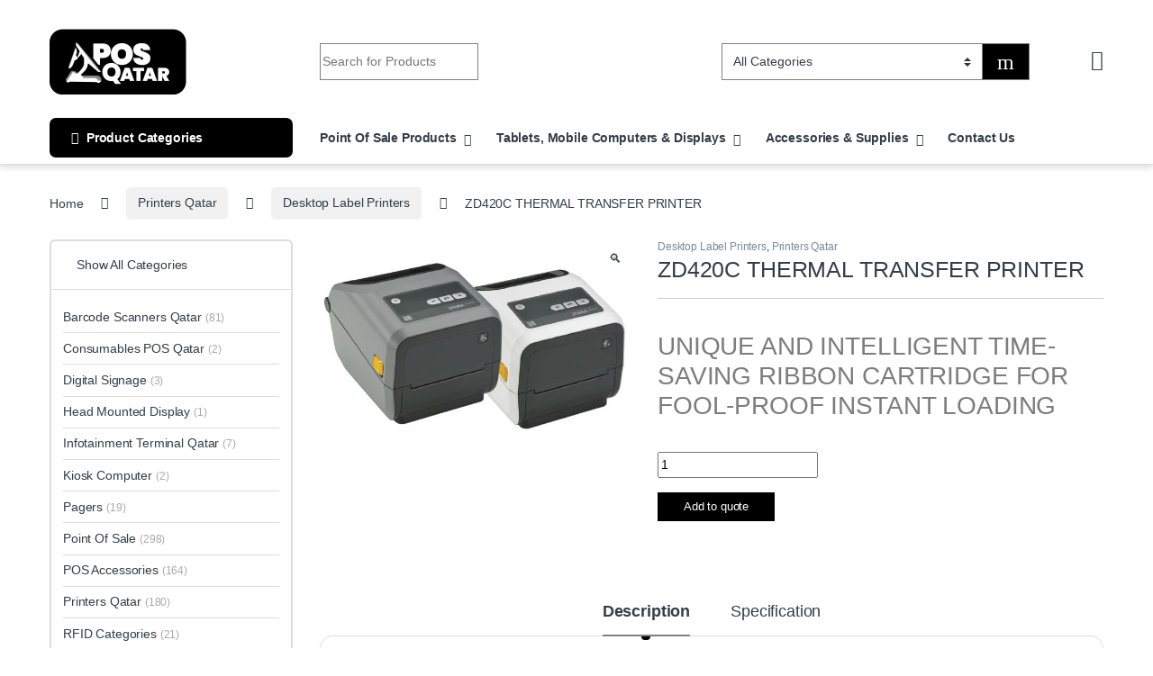

--- FILE ---
content_type: text/html; charset=UTF-8
request_url: https://posqatar.com/product/zd420c-thermal-transfer-printer/
body_size: 66209
content:
<!DOCTYPE html><html lang="en-US"><head><meta charset="UTF-8"><meta name="viewport" content="width=device-width, initial-scale=1"><link rel="profile" href="http://gmpg.org/xfn/11"><meta name='robots' content='index, follow, max-image-preview:large, max-snippet:-1, max-video-preview:-1' /><title>ZD420C THERMAL TRANSFER PRINTER | Pos Qatar ⭐</title><meta name="description" content="ZD420C THERMAL TRANSFER PRINTER POS Qatar Leading Provider for Barcode, Mobile Computing, RFID, &amp; Point of Sale Solutions" /><link rel="canonical" href="https://posqatar.com/product/zd420c-thermal-transfer-printer/" /><meta property="og:locale" content="en_US" /><meta property="og:type" content="article" /><meta property="og:title" content="ZD420C THERMAL TRANSFER PRINTER | POS Qatar" /><meta property="og:description" content="ZD420C THERMAL TRANSFER PRINTER POS Qatar Leading Provider for Barcode, Mobile Computing, RFID, &amp; Point of Sale Solutions" /><meta property="og:url" content="https://posqatar.com/product/zd420c-thermal-transfer-printer/" /><meta property="og:site_name" content="POS QATAR" /><meta property="article:publisher" content="https://www.facebook.com/posqatar" /><meta property="article:modified_time" content="2024-01-06T20:47:09+00:00" /><meta property="og:image" content="https://posqatar.com/storage/2023/06/1667259093004-1.jpg" /><meta property="og:image:width" content="600" /><meta property="og:image:height" content="400" /><meta property="og:image:type" content="image/jpeg" /><meta name="twitter:label1" content="Est. reading time" /><meta name="twitter:data1" content="2 minutes" /> <script type="application/ld+json" class="yoast-schema-graph">{"@context":"https://schema.org","@graph":[{"@type":["WebPage","ItemPage"],"@id":"https://posqatar.com/product/zd420c-thermal-transfer-printer/","url":"https://posqatar.com/product/zd420c-thermal-transfer-printer/","name":"ZD420C THERMAL TRANSFER PRINTER | Pos Qatar ⭐","isPartOf":{"@id":"https://posqatar.com/#website"},"primaryImageOfPage":{"@id":"https://posqatar.com/product/zd420c-thermal-transfer-printer/#primaryimage"},"image":{"@id":"https://posqatar.com/product/zd420c-thermal-transfer-printer/#primaryimage"},"thumbnailUrl":"https://posqatar.com/storage/2023/06/1667259093004-1.jpg","datePublished":"2023-06-03T21:01:07+00:00","dateModified":"2024-01-06T20:47:09+00:00","description":"ZD420C THERMAL TRANSFER PRINTER POS Qatar Leading Provider for Barcode, Mobile Computing, RFID, & Point of Sale Solutions","breadcrumb":{"@id":"https://posqatar.com/product/zd420c-thermal-transfer-printer/#breadcrumb"},"inLanguage":"en-US","potentialAction":[{"@type":"ReadAction","target":["https://posqatar.com/product/zd420c-thermal-transfer-printer/"]}]},{"@type":"ImageObject","inLanguage":"en-US","@id":"https://posqatar.com/product/zd420c-thermal-transfer-printer/#primaryimage","url":"https://posqatar.com/storage/2023/06/1667259093004-1.jpg","contentUrl":"https://posqatar.com/storage/2023/06/1667259093004-1.jpg","width":600,"height":400,"caption":"ZD420C THERMAL TRANSFER PRINTER"},{"@type":"BreadcrumbList","@id":"https://posqatar.com/product/zd420c-thermal-transfer-printer/#breadcrumb","itemListElement":[{"@type":"ListItem","position":1,"name":"Home","item":"https://posqatar.com/"},{"@type":"ListItem","position":2,"name":"Shop Pos Qatar","item":"https://posqatar.com/shop-pos-qatar/"},{"@type":"ListItem","position":3,"name":"ZD420C THERMAL TRANSFER PRINTER"}]},{"@type":"WebSite","@id":"https://posqatar.com/#website","url":"https://posqatar.com/","name":"Pos Qatar","description":"| Barcode, Mobile Computing, RFID, &amp; Point Of Sale solutions","publisher":{"@id":"https://posqatar.com/#organization"},"alternateName":"Qatar Pos","potentialAction":[{"@type":"SearchAction","target":{"@type":"EntryPoint","urlTemplate":"https://posqatar.com/?s={search_term_string}"},"query-input":{"@type":"PropertyValueSpecification","valueRequired":true,"valueName":"search_term_string"}}],"inLanguage":"en-US"},{"@type":"Organization","@id":"https://posqatar.com/#organization","name":"POS Qatar","alternateName":"Qatar POS","url":"https://posqatar.com/","logo":{"@type":"ImageObject","inLanguage":"en-US","@id":"https://posqatar.com/#/schema/logo/image/","url":"https://posqatar.com/storage/2022/06/POS-Qatar-Logo-Draft_LOGO-copy-1-1.png","contentUrl":"https://posqatar.com/storage/2022/06/POS-Qatar-Logo-Draft_LOGO-copy-1-1.png","width":1147,"height":574,"caption":"POS Qatar"},"image":{"@id":"https://posqatar.com/#/schema/logo/image/"},"sameAs":["https://www.facebook.com/posqatar","https://www.instagram.com/posqatar/"]}]}</script> <link rel='dns-prefetch' href='//www.googletagmanager.com' /><link rel='dns-prefetch' href='//fonts.googleapis.com' /><style id='wp-img-auto-sizes-contain-inline-css' type='text/css'>img:is([sizes=auto i],[sizes^="auto," i]){contain-intrinsic-size:3000px 1500px}
/*# sourceURL=wp-img-auto-sizes-contain-inline-css */</style><link rel='stylesheet' id='wp-block-library-css' href='https://posqatar.com/lib/css/dist/block-library/style.min.css' type='text/css' media='all' /><style id='classic-theme-styles-inline-css' type='text/css'>/*! This file is auto-generated */
.wp-block-button__link{color:#fff;background-color:#32373c;border-radius:9999px;box-shadow:none;text-decoration:none;padding:calc(.667em + 2px) calc(1.333em + 2px);font-size:1.125em}.wp-block-file__button{background:#32373c;color:#fff;text-decoration:none}
/*# sourceURL=/wp-includes/css/classic-themes.min.css */</style><style id='global-styles-inline-css' type='text/css'>:root{--wp--preset--aspect-ratio--square: 1;--wp--preset--aspect-ratio--4-3: 4/3;--wp--preset--aspect-ratio--3-4: 3/4;--wp--preset--aspect-ratio--3-2: 3/2;--wp--preset--aspect-ratio--2-3: 2/3;--wp--preset--aspect-ratio--16-9: 16/9;--wp--preset--aspect-ratio--9-16: 9/16;--wp--preset--color--black: #000000;--wp--preset--color--cyan-bluish-gray: #abb8c3;--wp--preset--color--white: #ffffff;--wp--preset--color--pale-pink: #f78da7;--wp--preset--color--vivid-red: #cf2e2e;--wp--preset--color--luminous-vivid-orange: #ff6900;--wp--preset--color--luminous-vivid-amber: #fcb900;--wp--preset--color--light-green-cyan: #7bdcb5;--wp--preset--color--vivid-green-cyan: #00d084;--wp--preset--color--pale-cyan-blue: #8ed1fc;--wp--preset--color--vivid-cyan-blue: #0693e3;--wp--preset--color--vivid-purple: #9b51e0;--wp--preset--gradient--vivid-cyan-blue-to-vivid-purple: linear-gradient(135deg,rgb(6,147,227) 0%,rgb(155,81,224) 100%);--wp--preset--gradient--light-green-cyan-to-vivid-green-cyan: linear-gradient(135deg,rgb(122,220,180) 0%,rgb(0,208,130) 100%);--wp--preset--gradient--luminous-vivid-amber-to-luminous-vivid-orange: linear-gradient(135deg,rgb(252,185,0) 0%,rgb(255,105,0) 100%);--wp--preset--gradient--luminous-vivid-orange-to-vivid-red: linear-gradient(135deg,rgb(255,105,0) 0%,rgb(207,46,46) 100%);--wp--preset--gradient--very-light-gray-to-cyan-bluish-gray: linear-gradient(135deg,rgb(238,238,238) 0%,rgb(169,184,195) 100%);--wp--preset--gradient--cool-to-warm-spectrum: linear-gradient(135deg,rgb(74,234,220) 0%,rgb(151,120,209) 20%,rgb(207,42,186) 40%,rgb(238,44,130) 60%,rgb(251,105,98) 80%,rgb(254,248,76) 100%);--wp--preset--gradient--blush-light-purple: linear-gradient(135deg,rgb(255,206,236) 0%,rgb(152,150,240) 100%);--wp--preset--gradient--blush-bordeaux: linear-gradient(135deg,rgb(254,205,165) 0%,rgb(254,45,45) 50%,rgb(107,0,62) 100%);--wp--preset--gradient--luminous-dusk: linear-gradient(135deg,rgb(255,203,112) 0%,rgb(199,81,192) 50%,rgb(65,88,208) 100%);--wp--preset--gradient--pale-ocean: linear-gradient(135deg,rgb(255,245,203) 0%,rgb(182,227,212) 50%,rgb(51,167,181) 100%);--wp--preset--gradient--electric-grass: linear-gradient(135deg,rgb(202,248,128) 0%,rgb(113,206,126) 100%);--wp--preset--gradient--midnight: linear-gradient(135deg,rgb(2,3,129) 0%,rgb(40,116,252) 100%);--wp--preset--font-size--small: 13px;--wp--preset--font-size--medium: 20px;--wp--preset--font-size--large: 36px;--wp--preset--font-size--x-large: 42px;--wp--preset--spacing--20: 0.44rem;--wp--preset--spacing--30: 0.67rem;--wp--preset--spacing--40: 1rem;--wp--preset--spacing--50: 1.5rem;--wp--preset--spacing--60: 2.25rem;--wp--preset--spacing--70: 3.38rem;--wp--preset--spacing--80: 5.06rem;--wp--preset--shadow--natural: 6px 6px 9px rgba(0, 0, 0, 0.2);--wp--preset--shadow--deep: 12px 12px 50px rgba(0, 0, 0, 0.4);--wp--preset--shadow--sharp: 6px 6px 0px rgba(0, 0, 0, 0.2);--wp--preset--shadow--outlined: 6px 6px 0px -3px rgb(255, 255, 255), 6px 6px rgb(0, 0, 0);--wp--preset--shadow--crisp: 6px 6px 0px rgb(0, 0, 0);}:where(.is-layout-flex){gap: 0.5em;}:where(.is-layout-grid){gap: 0.5em;}body .is-layout-flex{display: flex;}.is-layout-flex{flex-wrap: wrap;align-items: center;}.is-layout-flex > :is(*, div){margin: 0;}body .is-layout-grid{display: grid;}.is-layout-grid > :is(*, div){margin: 0;}:where(.wp-block-columns.is-layout-flex){gap: 2em;}:where(.wp-block-columns.is-layout-grid){gap: 2em;}:where(.wp-block-post-template.is-layout-flex){gap: 1.25em;}:where(.wp-block-post-template.is-layout-grid){gap: 1.25em;}.has-black-color{color: var(--wp--preset--color--black) !important;}.has-cyan-bluish-gray-color{color: var(--wp--preset--color--cyan-bluish-gray) !important;}.has-white-color{color: var(--wp--preset--color--white) !important;}.has-pale-pink-color{color: var(--wp--preset--color--pale-pink) !important;}.has-vivid-red-color{color: var(--wp--preset--color--vivid-red) !important;}.has-luminous-vivid-orange-color{color: var(--wp--preset--color--luminous-vivid-orange) !important;}.has-luminous-vivid-amber-color{color: var(--wp--preset--color--luminous-vivid-amber) !important;}.has-light-green-cyan-color{color: var(--wp--preset--color--light-green-cyan) !important;}.has-vivid-green-cyan-color{color: var(--wp--preset--color--vivid-green-cyan) !important;}.has-pale-cyan-blue-color{color: var(--wp--preset--color--pale-cyan-blue) !important;}.has-vivid-cyan-blue-color{color: var(--wp--preset--color--vivid-cyan-blue) !important;}.has-vivid-purple-color{color: var(--wp--preset--color--vivid-purple) !important;}.has-black-background-color{background-color: var(--wp--preset--color--black) !important;}.has-cyan-bluish-gray-background-color{background-color: var(--wp--preset--color--cyan-bluish-gray) !important;}.has-white-background-color{background-color: var(--wp--preset--color--white) !important;}.has-pale-pink-background-color{background-color: var(--wp--preset--color--pale-pink) !important;}.has-vivid-red-background-color{background-color: var(--wp--preset--color--vivid-red) !important;}.has-luminous-vivid-orange-background-color{background-color: var(--wp--preset--color--luminous-vivid-orange) !important;}.has-luminous-vivid-amber-background-color{background-color: var(--wp--preset--color--luminous-vivid-amber) !important;}.has-light-green-cyan-background-color{background-color: var(--wp--preset--color--light-green-cyan) !important;}.has-vivid-green-cyan-background-color{background-color: var(--wp--preset--color--vivid-green-cyan) !important;}.has-pale-cyan-blue-background-color{background-color: var(--wp--preset--color--pale-cyan-blue) !important;}.has-vivid-cyan-blue-background-color{background-color: var(--wp--preset--color--vivid-cyan-blue) !important;}.has-vivid-purple-background-color{background-color: var(--wp--preset--color--vivid-purple) !important;}.has-black-border-color{border-color: var(--wp--preset--color--black) !important;}.has-cyan-bluish-gray-border-color{border-color: var(--wp--preset--color--cyan-bluish-gray) !important;}.has-white-border-color{border-color: var(--wp--preset--color--white) !important;}.has-pale-pink-border-color{border-color: var(--wp--preset--color--pale-pink) !important;}.has-vivid-red-border-color{border-color: var(--wp--preset--color--vivid-red) !important;}.has-luminous-vivid-orange-border-color{border-color: var(--wp--preset--color--luminous-vivid-orange) !important;}.has-luminous-vivid-amber-border-color{border-color: var(--wp--preset--color--luminous-vivid-amber) !important;}.has-light-green-cyan-border-color{border-color: var(--wp--preset--color--light-green-cyan) !important;}.has-vivid-green-cyan-border-color{border-color: var(--wp--preset--color--vivid-green-cyan) !important;}.has-pale-cyan-blue-border-color{border-color: var(--wp--preset--color--pale-cyan-blue) !important;}.has-vivid-cyan-blue-border-color{border-color: var(--wp--preset--color--vivid-cyan-blue) !important;}.has-vivid-purple-border-color{border-color: var(--wp--preset--color--vivid-purple) !important;}.has-vivid-cyan-blue-to-vivid-purple-gradient-background{background: var(--wp--preset--gradient--vivid-cyan-blue-to-vivid-purple) !important;}.has-light-green-cyan-to-vivid-green-cyan-gradient-background{background: var(--wp--preset--gradient--light-green-cyan-to-vivid-green-cyan) !important;}.has-luminous-vivid-amber-to-luminous-vivid-orange-gradient-background{background: var(--wp--preset--gradient--luminous-vivid-amber-to-luminous-vivid-orange) !important;}.has-luminous-vivid-orange-to-vivid-red-gradient-background{background: var(--wp--preset--gradient--luminous-vivid-orange-to-vivid-red) !important;}.has-very-light-gray-to-cyan-bluish-gray-gradient-background{background: var(--wp--preset--gradient--very-light-gray-to-cyan-bluish-gray) !important;}.has-cool-to-warm-spectrum-gradient-background{background: var(--wp--preset--gradient--cool-to-warm-spectrum) !important;}.has-blush-light-purple-gradient-background{background: var(--wp--preset--gradient--blush-light-purple) !important;}.has-blush-bordeaux-gradient-background{background: var(--wp--preset--gradient--blush-bordeaux) !important;}.has-luminous-dusk-gradient-background{background: var(--wp--preset--gradient--luminous-dusk) !important;}.has-pale-ocean-gradient-background{background: var(--wp--preset--gradient--pale-ocean) !important;}.has-electric-grass-gradient-background{background: var(--wp--preset--gradient--electric-grass) !important;}.has-midnight-gradient-background{background: var(--wp--preset--gradient--midnight) !important;}.has-small-font-size{font-size: var(--wp--preset--font-size--small) !important;}.has-medium-font-size{font-size: var(--wp--preset--font-size--medium) !important;}.has-large-font-size{font-size: var(--wp--preset--font-size--large) !important;}.has-x-large-font-size{font-size: var(--wp--preset--font-size--x-large) !important;}
:where(.wp-block-post-template.is-layout-flex){gap: 1.25em;}:where(.wp-block-post-template.is-layout-grid){gap: 1.25em;}
:where(.wp-block-term-template.is-layout-flex){gap: 1.25em;}:where(.wp-block-term-template.is-layout-grid){gap: 1.25em;}
:where(.wp-block-columns.is-layout-flex){gap: 2em;}:where(.wp-block-columns.is-layout-grid){gap: 2em;}
:root :where(.wp-block-pullquote){font-size: 1.5em;line-height: 1.6;}
/*# sourceURL=global-styles-inline-css */</style><link rel='stylesheet' id='dashicons-css' href='https://posqatar.com/lib/css/dashicons.min.css' type='text/css' media='all' /><style id='dashicons-inline-css' type='text/css'>[data-font="Dashicons"]:before {font-family: 'Dashicons' !important;content: attr(data-icon) !important;speak: none !important;font-weight: normal !important;font-variant: normal !important;text-transform: none !important;line-height: 1 !important;font-style: normal !important;-webkit-font-smoothing: antialiased !important;-moz-osx-font-smoothing: grayscale !important;}
/*# sourceURL=dashicons-inline-css */</style><link rel='stylesheet' id='admin-bar-css' href='https://posqatar.com/lib/css/admin-bar.min.css' type='text/css' media='all' /><style id='admin-bar-inline-css' type='text/css'>/* Hide CanvasJS credits for P404 charts specifically */
    #p404RedirectChart .canvasjs-chart-credit {
        display: none !important;
    }
    
    #p404RedirectChart canvas {
        border-radius: 6px;
    }

    .p404-redirect-adminbar-weekly-title {
        font-weight: bold;
        font-size: 14px;
        color: #fff;
        margin-bottom: 6px;
    }

    #wpadminbar #wp-admin-bar-p404_free_top_button .ab-icon:before {
        content: "\f103";
        color: #dc3545;
        top: 3px;
    }
    
    #wp-admin-bar-p404_free_top_button .ab-item {
        min-width: 80px !important;
        padding: 0px !important;
    }
    
    /* Ensure proper positioning and z-index for P404 dropdown */
    .p404-redirect-adminbar-dropdown-wrap { 
        min-width: 0; 
        padding: 0;
        position: static !important;
    }
    
    #wpadminbar #wp-admin-bar-p404_free_top_button_dropdown {
        position: static !important;
    }
    
    #wpadminbar #wp-admin-bar-p404_free_top_button_dropdown .ab-item {
        padding: 0 !important;
        margin: 0 !important;
    }
    
    .p404-redirect-dropdown-container {
        min-width: 340px;
        padding: 18px 18px 12px 18px;
        background: #23282d !important;
        color: #fff;
        border-radius: 12px;
        box-shadow: 0 8px 32px rgba(0,0,0,0.25);
        margin-top: 10px;
        position: relative !important;
        z-index: 999999 !important;
        display: block !important;
        border: 1px solid #444;
    }
    
    /* Ensure P404 dropdown appears on hover */
    #wpadminbar #wp-admin-bar-p404_free_top_button .p404-redirect-dropdown-container { 
        display: none !important;
    }
    
    #wpadminbar #wp-admin-bar-p404_free_top_button:hover .p404-redirect-dropdown-container { 
        display: block !important;
    }
    
    #wpadminbar #wp-admin-bar-p404_free_top_button:hover #wp-admin-bar-p404_free_top_button_dropdown .p404-redirect-dropdown-container {
        display: block !important;
    }
    
    .p404-redirect-card {
        background: #2c3338;
        border-radius: 8px;
        padding: 18px 18px 12px 18px;
        box-shadow: 0 2px 8px rgba(0,0,0,0.07);
        display: flex;
        flex-direction: column;
        align-items: flex-start;
        border: 1px solid #444;
    }
    
    .p404-redirect-btn {
        display: inline-block;
        background: #dc3545;
        color: #fff !important;
        font-weight: bold;
        padding: 5px 22px;
        border-radius: 8px;
        text-decoration: none;
        font-size: 17px;
        transition: background 0.2s, box-shadow 0.2s;
        margin-top: 8px;
        box-shadow: 0 2px 8px rgba(220,53,69,0.15);
        text-align: center;
        line-height: 1.6;
    }
    
    .p404-redirect-btn:hover {
        background: #c82333;
        color: #fff !important;
        box-shadow: 0 4px 16px rgba(220,53,69,0.25);
    }
    
    /* Prevent conflicts with other admin bar dropdowns */
    #wpadminbar .ab-top-menu > li:hover > .ab-item,
    #wpadminbar .ab-top-menu > li.hover > .ab-item {
        z-index: auto;
    }
    
    #wpadminbar #wp-admin-bar-p404_free_top_button:hover > .ab-item {
        z-index: 999998 !important;
    }
    
/*# sourceURL=admin-bar-inline-css */</style><link rel='stylesheet' id='mas-wc-brands-style-css' href='https://posqatar.com/core/cache/autoptimize/css/autoptimize_single_8efb995ac50b33fc74713d45e6a3d090.css' type='text/css' media='all' /><link rel='stylesheet' id='reviewx-store-front-font-css-css' href='https://posqatar.com/core/cache/autoptimize/css/autoptimize_single_96da13b7b3d896e9b44840d86ad61b28.css' type='text/css' media='all' /><link rel='stylesheet' id='reviewx-store-front-icon-font-css-css' href='https://posqatar.com/core/cache/autoptimize/css/autoptimize_single_797b304453f5177886c90e72010a7b36.css' type='text/css' media='all' /><link rel='stylesheet' id='reviewx-store-front-css-css' href='https://posqatar.com/core/cache/autoptimize/css/autoptimize_single_e94bbaa405931757e665864124810643.css' type='text/css' media='all' /><link rel='stylesheet' id='photoswipe-css' href='https://posqatar.com/core/modules/39d10ee62c/assets/css/photoswipe/photoswipe.min.css' type='text/css' media='all' /><link rel='stylesheet' id='photoswipe-default-skin-css' href='https://posqatar.com/core/modules/39d10ee62c/assets/css/photoswipe/default-skin/default-skin.min.css' type='text/css' media='all' /><style id='woocommerce-inline-inline-css' type='text/css'>.woocommerce form .form-row .required { visibility: visible; }
/*# sourceURL=woocommerce-inline-inline-css */</style><link rel='stylesheet' id='extensive-vc-main-style-css' href='https://posqatar.com/core/modules/db234cc9ca/assets/css/main.min.css' type='text/css' media='all' /><link rel='stylesheet' id='ionicons-css' href='https://posqatar.com/core/modules/db234cc9ca/assets/css/ion-icons/css/ionicons.min.css' type='text/css' media='all' /><link rel='stylesheet' id='yith-wcbr-css' href='https://posqatar.com/core/cache/autoptimize/css/autoptimize_single_5b206749c713a403fabb6b43b0df194b.css' type='text/css' media='all' /><link rel='stylesheet' id='font-electro-css' href='https://posqatar.com/core/cache/autoptimize/css/autoptimize_single_82673fcb3ccb673ec3c1faacc46c890f.css' type='text/css' media='all' /><link rel='stylesheet' id='fontawesome-css' href='https://posqatar.com/core/views/4afc1f4d0d/assets/vendor/fontawesome/css/all.min.css' type='text/css' media='all' /><link rel='stylesheet' id='animate-css-css' href='https://posqatar.com/core/views/4afc1f4d0d/assets/vendor/animate.css/animate.min.css' type='text/css' media='all' /><link rel='stylesheet' id='electro-style-css' href='https://posqatar.com/core/views/4afc1f4d0d/style.min.css' type='text/css' media='all' /><link rel='stylesheet' id='electro-elementor-style-css' href='https://posqatar.com/core/cache/autoptimize/css/autoptimize_single_c8b1ec8496427f52ab958a83e6253c52.css' type='text/css' media='all' /><link rel='stylesheet' id='swiper-css' href='https://posqatar.com/core/modules/f65f29574d/assets/lib/swiper/v8/css/swiper.min.css' type='text/css' media='all' /><link rel='stylesheet' id='e-swiper-css' href='https://posqatar.com/core/modules/f65f29574d/assets/css/conditionals/e-swiper.min.css' type='text/css' media='all' /><link rel='stylesheet' id='elementor-frontend-css' href='https://posqatar.com/core/modules/f65f29574d/assets/css/frontend.min.css' type='text/css' media='all' /><style id='elementor-frontend-inline-css' type='text/css'>.elementor-kit-34546{--e-global-color-primary:#000000;--e-global-color-secondary:#54595F;--e-global-color-text:#7A7A7A;--e-global-color-accent:#61CE70;--e-global-typography-primary-font-family:"Roboto";--e-global-typography-primary-font-weight:600;--e-global-typography-secondary-font-family:"Roboto Slab";--e-global-typography-secondary-font-weight:400;--e-global-typography-text-font-family:"Roboto";--e-global-typography-text-font-weight:400;--e-global-typography-accent-font-family:"Roboto";--e-global-typography-accent-font-weight:500;}.elementor-kit-34546 e-page-transition{background-color:#FFBC7D;}.elementor-section.elementor-section-boxed > .elementor-container{max-width:1140px;}.e-con{--container-max-width:1140px;}.elementor-widget:not(:last-child){--kit-widget-spacing:20px;}.elementor-element{--widgets-spacing:20px 20px;--widgets-spacing-row:20px;--widgets-spacing-column:20px;}{}h1.entry-title{display:var(--page-title-display);}@media(max-width:1024px){.elementor-section.elementor-section-boxed > .elementor-container{max-width:1024px;}.e-con{--container-max-width:1024px;}}@media(max-width:767px){.elementor-section.elementor-section-boxed > .elementor-container{max-width:767px;}.e-con{--container-max-width:767px;}}
.elementor-11888 .elementor-element.elementor-element-500be42b > .elementor-container{min-height:0px;}.elementor-11888 .elementor-element.elementor-element-104ebe88{--e-image-carousel-slides-to-show:5;margin:0px 0px calc(var(--kit-widget-spacing, 0px) + 0px) 0px;padding:0px 0px 0px 0px;}.elementor-11888 .elementor-element.elementor-element-41216b69:not(.elementor-motion-effects-element-type-background), .elementor-11888 .elementor-element.elementor-element-41216b69 > .elementor-motion-effects-container > .elementor-motion-effects-layer{background-color:#000000;}.elementor-11888 .elementor-element.elementor-element-41216b69 > .elementor-background-overlay{background-color:#000000BA;opacity:0.97;transition:background 0.3s, border-radius 0.3s, opacity 0.3s;}.elementor-11888 .elementor-element.elementor-element-41216b69 > .elementor-container{max-width:1600px;}.elementor-11888 .elementor-element.elementor-element-41216b69{transition:background 0.3s, border 0.3s, border-radius 0.3s, box-shadow 0.3s;margin-top:-38px;margin-bottom:0px;padding:40px 0px 40px 0px;}.elementor-11888 .elementor-element.elementor-element-64ceb5c1 > .elementor-element-populated{margin:0px 0px 0px 0px;--e-column-margin-right:0px;--e-column-margin-left:0px;padding:0em 0em 0em 0em;}.elementor-11888 .elementor-element.elementor-element-592635da > .elementor-container > .elementor-column > .elementor-widget-wrap{align-content:flex-start;align-items:flex-start;}.elementor-11888 .elementor-element.elementor-element-592635da > .elementor-container{max-width:1385px;}.elementor-11888 .elementor-element.elementor-element-592635da{border-style:solid;border-width:1px 0px 0px 0px;border-color:#161616;margin-top:0px;margin-bottom:0px;padding:0px 0px 0px 0px;}.elementor-bc-flex-widget .elementor-11888 .elementor-element.elementor-element-35959ebe.elementor-column .elementor-widget-wrap{align-items:flex-start;}.elementor-11888 .elementor-element.elementor-element-35959ebe.elementor-column.elementor-element[data-element_type="column"] > .elementor-widget-wrap.elementor-element-populated{align-content:flex-start;align-items:flex-start;}.elementor-11888 .elementor-element.elementor-element-35959ebe > .elementor-element-populated{margin:0px 0px 0px 0px;--e-column-margin-right:0px;--e-column-margin-left:0px;padding:2em 0em 0em 0em;}.elementor-widget-image .widget-image-caption{color:var( --e-global-color-text );font-family:var( --e-global-typography-text-font-family ), Sans-serif;font-weight:var( --e-global-typography-text-font-weight );}.elementor-11888 .elementor-element.elementor-element-14aa2aa5{width:var( --container-widget-width, 139.649% );max-width:139.649%;margin:0px 0px calc(var(--kit-widget-spacing, 0px) + 0px) -8px;padding:0px 0px 3px 0px;--container-widget-width:139.649%;--container-widget-flex-grow:0;text-align:left;}.elementor-widget-text-editor{font-family:var( --e-global-typography-text-font-family ), Sans-serif;font-weight:var( --e-global-typography-text-font-weight );color:var( --e-global-color-text );}.elementor-widget-text-editor.elementor-drop-cap-view-stacked .elementor-drop-cap{background-color:var( --e-global-color-primary );}.elementor-widget-text-editor.elementor-drop-cap-view-framed .elementor-drop-cap, .elementor-widget-text-editor.elementor-drop-cap-view-default .elementor-drop-cap{color:var( --e-global-color-primary );border-color:var( --e-global-color-primary );}.elementor-11888 .elementor-element.elementor-element-4cb75517{width:var( --container-widget-width, 107.553% );max-width:107.553%;margin:0px 0px calc(var(--kit-widget-spacing, 0px) + 0px) 0px;padding:8px 0px 0px 0px;--container-widget-width:107.553%;--container-widget-flex-grow:0;text-align:left;font-family:"Be Vietnam Pro", Sans-serif;font-size:14px;line-height:1.7em;color:#ffffff;}.elementor-bc-flex-widget .elementor-11888 .elementor-element.elementor-element-78875694.elementor-column .elementor-widget-wrap{align-items:flex-start;}.elementor-11888 .elementor-element.elementor-element-78875694.elementor-column.elementor-element[data-element_type="column"] > .elementor-widget-wrap.elementor-element-populated{align-content:flex-start;align-items:flex-start;}.elementor-11888 .elementor-element.elementor-element-78875694 > .elementor-element-populated{padding:2em 0em 0em 0em;}.elementor-bc-flex-widget .elementor-11888 .elementor-element.elementor-element-97f2766.elementor-column .elementor-widget-wrap{align-items:flex-start;}.elementor-11888 .elementor-element.elementor-element-97f2766.elementor-column.elementor-element[data-element_type="column"] > .elementor-widget-wrap.elementor-element-populated{align-content:flex-start;align-items:flex-start;}.elementor-11888 .elementor-element.elementor-element-97f2766 > .elementor-element-populated{padding:3em 2em 0em 0em;}.elementor-widget-heading .elementor-heading-title{font-family:var( --e-global-typography-primary-font-family ), Sans-serif;font-weight:var( --e-global-typography-primary-font-weight );color:var( --e-global-color-primary );}.elementor-11888 .elementor-element.elementor-element-2f713d4b .elementor-heading-title{font-family:"Be Vietnam Pro", Sans-serif;font-size:17px;font-weight:700;text-transform:capitalize;line-height:1.3em;color:#FFFFFF;}.elementor-widget-icon-list .elementor-icon-list-item:not(:last-child):after{border-color:var( --e-global-color-text );}.elementor-widget-icon-list .elementor-icon-list-icon i{color:var( --e-global-color-primary );}.elementor-widget-icon-list .elementor-icon-list-icon svg{fill:var( --e-global-color-primary );}.elementor-widget-icon-list .elementor-icon-list-item > .elementor-icon-list-text, .elementor-widget-icon-list .elementor-icon-list-item > a{font-family:var( --e-global-typography-text-font-family ), Sans-serif;font-weight:var( --e-global-typography-text-font-weight );}.elementor-widget-icon-list .elementor-icon-list-text{color:var( --e-global-color-secondary );}.elementor-11888 .elementor-element.elementor-element-3b760679{width:var( --container-widget-width, 99.429% );max-width:99.429%;--container-widget-width:99.429%;--container-widget-flex-grow:0;--e-icon-list-icon-size:16px;--icon-vertical-offset:0px;}.elementor-11888 .elementor-element.elementor-element-3b760679 .elementor-icon-list-icon i{color:#FFFFFF;transition:color 0.3s;}.elementor-11888 .elementor-element.elementor-element-3b760679 .elementor-icon-list-icon svg{fill:#FFFFFF;transition:fill 0.3s;}.elementor-11888 .elementor-element.elementor-element-3b760679 .elementor-icon-list-icon{padding-inline-end:2px;}.elementor-11888 .elementor-element.elementor-element-3b760679 .elementor-icon-list-item > .elementor-icon-list-text, .elementor-11888 .elementor-element.elementor-element-3b760679 .elementor-icon-list-item > a{font-family:"Be Vietnam Pro", Sans-serif;font-size:14px;font-weight:300;text-transform:none;line-height:1.8em;}.elementor-11888 .elementor-element.elementor-element-3b760679 .elementor-icon-list-text{color:#FFFFFF;transition:color 0.3s;}.elementor-bc-flex-widget .elementor-11888 .elementor-element.elementor-element-21ff3a5b.elementor-column .elementor-widget-wrap{align-items:flex-start;}.elementor-11888 .elementor-element.elementor-element-21ff3a5b.elementor-column.elementor-element[data-element_type="column"] > .elementor-widget-wrap.elementor-element-populated{align-content:flex-start;align-items:flex-start;}.elementor-11888 .elementor-element.elementor-element-21ff3a5b > .elementor-element-populated{padding:3em 2em 0em 0em;}.elementor-11888 .elementor-element.elementor-element-4a25e0b0 .elementor-heading-title{font-family:"Be Vietnam Pro", Sans-serif;font-size:17px;font-weight:600;text-transform:capitalize;line-height:1.3em;color:#FFFFFF;}.elementor-11888 .elementor-element.elementor-element-62eb1ef7{width:var( --container-widget-width, 99.429% );max-width:99.429%;--container-widget-width:99.429%;--container-widget-flex-grow:0;--e-icon-list-icon-size:16px;--icon-vertical-offset:0px;}.elementor-11888 .elementor-element.elementor-element-62eb1ef7 .elementor-icon-list-icon i{color:#FFFFFF;transition:color 0.3s;}.elementor-11888 .elementor-element.elementor-element-62eb1ef7 .elementor-icon-list-icon svg{fill:#FFFFFF;transition:fill 0.3s;}.elementor-11888 .elementor-element.elementor-element-62eb1ef7 .elementor-icon-list-icon{padding-inline-end:2px;}.elementor-11888 .elementor-element.elementor-element-62eb1ef7 .elementor-icon-list-item > .elementor-icon-list-text, .elementor-11888 .elementor-element.elementor-element-62eb1ef7 .elementor-icon-list-item > a{font-family:"Be Vietnam Pro", Sans-serif;font-size:14px;font-weight:300;text-transform:none;line-height:1.8em;}.elementor-11888 .elementor-element.elementor-element-62eb1ef7 .elementor-icon-list-text{color:#FFFFFF;transition:color 0.3s;}.elementor-bc-flex-widget .elementor-11888 .elementor-element.elementor-element-4a04b70.elementor-column .elementor-widget-wrap{align-items:flex-start;}.elementor-11888 .elementor-element.elementor-element-4a04b70.elementor-column.elementor-element[data-element_type="column"] > .elementor-widget-wrap.elementor-element-populated{align-content:flex-start;align-items:flex-start;}.elementor-11888 .elementor-element.elementor-element-4a04b70 > .elementor-element-populated{padding:3em 2em 0em 0em;}.elementor-11888 .elementor-element.elementor-element-367889b .elementor-heading-title{font-family:"Be Vietnam Pro", Sans-serif;font-size:17px;font-weight:600;text-transform:uppercase;line-height:1.3em;color:#FFFFFF;}.elementor-11888 .elementor-element.elementor-element-3a15340{width:var( --container-widget-width, 99.282% );max-width:99.282%;--container-widget-width:99.282%;--container-widget-flex-grow:0;--e-icon-list-icon-size:16px;--icon-vertical-offset:0px;}.elementor-11888 .elementor-element.elementor-element-3a15340 .elementor-icon-list-icon i{color:#FFFFFF;transition:color 0.3s;}.elementor-11888 .elementor-element.elementor-element-3a15340 .elementor-icon-list-icon svg{fill:#FFFFFF;transition:fill 0.3s;}.elementor-11888 .elementor-element.elementor-element-3a15340 .elementor-icon-list-icon{padding-inline-end:2px;}.elementor-11888 .elementor-element.elementor-element-3a15340 .elementor-icon-list-item > .elementor-icon-list-text, .elementor-11888 .elementor-element.elementor-element-3a15340 .elementor-icon-list-item > a{font-family:"Be Vietnam Pro", Sans-serif;font-size:14px;font-weight:300;text-transform:none;line-height:1.8em;}.elementor-11888 .elementor-element.elementor-element-3a15340 .elementor-icon-list-text{color:#FFFFFF;transition:color 0.3s;}.elementor-11888 .elementor-element.elementor-element-2611866d > .elementor-element-populated{padding:3em 0em 0em 0em;}.elementor-11888 .elementor-element.elementor-element-1cc85632{--grid-template-columns:repeat(0, auto);text-align:center;padding:54px 0px 0px 0px;--icon-size:22px;--grid-column-gap:5px;--grid-row-gap:0px;}.elementor-11888 .elementor-element.elementor-element-1cc85632 .elementor-social-icon{background-color:rgba(239,21,196,0);}.elementor-11888 .elementor-element.elementor-element-1cc85632 .elementor-social-icon i{color:#FFFFFF;}.elementor-11888 .elementor-element.elementor-element-1cc85632 .elementor-social-icon svg{fill:#FFFFFF;}.elementor-11888 .elementor-element.elementor-element-1cc85632 .elementor-social-icon:hover{background-color:#2E2B2D;}.elementor-theme-builder-content-area{height:400px;}.elementor-location-header:before, .elementor-location-footer:before{content:"";display:table;clear:both;}@media(max-width:1024px){.elementor-11888 .elementor-element.elementor-element-41216b69{padding:1em 1em 3em 1em;}.elementor-11888 .elementor-element.elementor-element-97f2766 > .elementor-element-populated{padding:3em 1em 1em 0em;}.elementor-11888 .elementor-element.elementor-element-2f713d4b .elementor-heading-title{font-size:52px;}.elementor-11888 .elementor-element.elementor-element-3b760679 .elementor-icon-list-item > .elementor-icon-list-text, .elementor-11888 .elementor-element.elementor-element-3b760679 .elementor-icon-list-item > a{font-size:14px;}.elementor-11888 .elementor-element.elementor-element-21ff3a5b > .elementor-element-populated{padding:3em 1em 1em 0em;}.elementor-11888 .elementor-element.elementor-element-4a25e0b0 .elementor-heading-title{font-size:52px;}.elementor-11888 .elementor-element.elementor-element-62eb1ef7 .elementor-icon-list-item > .elementor-icon-list-text, .elementor-11888 .elementor-element.elementor-element-62eb1ef7 .elementor-icon-list-item > a{font-size:14px;}.elementor-11888 .elementor-element.elementor-element-4a04b70 > .elementor-element-populated{padding:3em 1em 1em 0em;}.elementor-11888 .elementor-element.elementor-element-367889b .elementor-heading-title{font-size:52px;}.elementor-11888 .elementor-element.elementor-element-3a15340 .elementor-icon-list-item > .elementor-icon-list-text, .elementor-11888 .elementor-element.elementor-element-3a15340 .elementor-icon-list-item > a{font-size:14px;}.elementor-11888 .elementor-element.elementor-element-1cc85632{text-align:right;--icon-size:19px;}}@media(max-width:767px){.elementor-11888 .elementor-element.elementor-element-500be42b{margin-top:-18px;margin-bottom:0px;}.elementor-11888 .elementor-element.elementor-element-41216b69{padding:3em 1em 3em 1em;}.elementor-11888 .elementor-element.elementor-element-35959ebe > .elementor-element-populated{padding:1em 1em 1em 1em;}.elementor-11888 .elementor-element.elementor-element-14aa2aa5{margin:0px 0px calc(var(--kit-widget-spacing, 0px) + 0px) -9px;padding:0px 0px 12px 0px;}.elementor-11888 .elementor-element.elementor-element-14aa2aa5 img{max-width:100%;}.elementor-11888 .elementor-element.elementor-element-4cb75517{text-align:left;}.elementor-11888 .elementor-element.elementor-element-78875694 > .elementor-element-populated{padding:1em 1em 1em 1em;}.elementor-11888 .elementor-element.elementor-element-97f2766 > .elementor-element-populated{padding:1em 1em 1em 1em;}.elementor-11888 .elementor-element.elementor-element-2f713d4b .elementor-heading-title{font-size:18px;}.elementor-11888 .elementor-element.elementor-element-3b760679 .elementor-icon-list-items:not(.elementor-inline-items) .elementor-icon-list-item:not(:last-child){padding-block-end:calc(3px/2);}.elementor-11888 .elementor-element.elementor-element-3b760679 .elementor-icon-list-items:not(.elementor-inline-items) .elementor-icon-list-item:not(:first-child){margin-block-start:calc(3px/2);}.elementor-11888 .elementor-element.elementor-element-3b760679 .elementor-icon-list-items.elementor-inline-items .elementor-icon-list-item{margin-inline:calc(3px/2);}.elementor-11888 .elementor-element.elementor-element-3b760679 .elementor-icon-list-items.elementor-inline-items{margin-inline:calc(-3px/2);}.elementor-11888 .elementor-element.elementor-element-3b760679 .elementor-icon-list-items.elementor-inline-items .elementor-icon-list-item:after{inset-inline-end:calc(-3px/2);}.elementor-11888 .elementor-element.elementor-element-3b760679 .elementor-icon-list-item > .elementor-icon-list-text, .elementor-11888 .elementor-element.elementor-element-3b760679 .elementor-icon-list-item > a{font-size:14px;}.elementor-11888 .elementor-element.elementor-element-21ff3a5b > .elementor-element-populated{padding:1em 1em 1em 1em;}.elementor-11888 .elementor-element.elementor-element-4a25e0b0 .elementor-heading-title{font-size:18px;}.elementor-11888 .elementor-element.elementor-element-62eb1ef7 .elementor-icon-list-items:not(.elementor-inline-items) .elementor-icon-list-item:not(:last-child){padding-block-end:calc(3px/2);}.elementor-11888 .elementor-element.elementor-element-62eb1ef7 .elementor-icon-list-items:not(.elementor-inline-items) .elementor-icon-list-item:not(:first-child){margin-block-start:calc(3px/2);}.elementor-11888 .elementor-element.elementor-element-62eb1ef7 .elementor-icon-list-items.elementor-inline-items .elementor-icon-list-item{margin-inline:calc(3px/2);}.elementor-11888 .elementor-element.elementor-element-62eb1ef7 .elementor-icon-list-items.elementor-inline-items{margin-inline:calc(-3px/2);}.elementor-11888 .elementor-element.elementor-element-62eb1ef7 .elementor-icon-list-items.elementor-inline-items .elementor-icon-list-item:after{inset-inline-end:calc(-3px/2);}.elementor-11888 .elementor-element.elementor-element-62eb1ef7 .elementor-icon-list-item > .elementor-icon-list-text, .elementor-11888 .elementor-element.elementor-element-62eb1ef7 .elementor-icon-list-item > a{font-size:14px;}.elementor-11888 .elementor-element.elementor-element-4a04b70 > .elementor-element-populated{padding:1em 1em 1em 1em;}.elementor-11888 .elementor-element.elementor-element-367889b .elementor-heading-title{font-size:18px;}.elementor-11888 .elementor-element.elementor-element-3a15340 .elementor-icon-list-items:not(.elementor-inline-items) .elementor-icon-list-item:not(:last-child){padding-block-end:calc(3px/2);}.elementor-11888 .elementor-element.elementor-element-3a15340 .elementor-icon-list-items:not(.elementor-inline-items) .elementor-icon-list-item:not(:first-child){margin-block-start:calc(3px/2);}.elementor-11888 .elementor-element.elementor-element-3a15340 .elementor-icon-list-items.elementor-inline-items .elementor-icon-list-item{margin-inline:calc(3px/2);}.elementor-11888 .elementor-element.elementor-element-3a15340 .elementor-icon-list-items.elementor-inline-items{margin-inline:calc(-3px/2);}.elementor-11888 .elementor-element.elementor-element-3a15340 .elementor-icon-list-items.elementor-inline-items .elementor-icon-list-item:after{inset-inline-end:calc(-3px/2);}.elementor-11888 .elementor-element.elementor-element-3a15340{--e-icon-list-icon-size:17px;}.elementor-11888 .elementor-element.elementor-element-3a15340 .elementor-icon-list-item > .elementor-icon-list-text, .elementor-11888 .elementor-element.elementor-element-3a15340 .elementor-icon-list-item > a{font-size:14px;}.elementor-11888 .elementor-element.elementor-element-2611866d > .elementor-element-populated{padding:1em 1em 1em 1em;}.elementor-11888 .elementor-element.elementor-element-1cc85632{text-align:center;margin:0px 0px calc(var(--kit-widget-spacing, 0px) + 0px) 0px;padding:0px 0px 0px 0px;}}@media(min-width:768px){.elementor-11888 .elementor-element.elementor-element-64ceb5c1{width:100%;}}@media(max-width:1024px) and (min-width:768px){.elementor-11888 .elementor-element.elementor-element-35959ebe{width:33%;}.elementor-11888 .elementor-element.elementor-element-78875694{width:33%;}.elementor-11888 .elementor-element.elementor-element-97f2766{width:33%;}.elementor-11888 .elementor-element.elementor-element-21ff3a5b{width:33%;}.elementor-11888 .elementor-element.elementor-element-4a04b70{width:33%;}.elementor-11888 .elementor-element.elementor-element-2611866d{width:33%;}}
/*# sourceURL=elementor-frontend-inline-css */</style><link rel='stylesheet' id='widget-image-carousel-css' href='https://posqatar.com/core/modules/f65f29574d/assets/css/widget-image-carousel.min.css' type='text/css' media='all' /><link rel='stylesheet' id='widget-image-css' href='https://posqatar.com/core/modules/f65f29574d/assets/css/widget-image.min.css' type='text/css' media='all' /><link rel='stylesheet' id='e-animation-fadeInUp-css' href='https://posqatar.com/core/modules/f65f29574d/assets/lib/animations/styles/fadeInUp.min.css' type='text/css' media='all' /><link rel='stylesheet' id='widget-heading-css' href='https://posqatar.com/core/modules/f65f29574d/assets/css/widget-heading.min.css' type='text/css' media='all' /><link rel='stylesheet' id='widget-icon-list-css' href='https://posqatar.com/core/modules/f65f29574d/assets/css/widget-icon-list.min.css' type='text/css' media='all' /><link rel='stylesheet' id='e-animation-shrink-css' href='https://posqatar.com/core/modules/f65f29574d/assets/lib/animations/styles/e-animation-shrink.min.css' type='text/css' media='all' /><link rel='stylesheet' id='widget-social-icons-css' href='https://posqatar.com/core/modules/f65f29574d/assets/css/widget-social-icons.min.css' type='text/css' media='all' /><link rel='stylesheet' id='e-apple-webkit-css' href='https://posqatar.com/core/modules/f65f29574d/assets/css/conditionals/apple-webkit.min.css' type='text/css' media='all' /><link rel='stylesheet' id='jet-tabs-frontend-css' href='https://posqatar.com/core/cache/autoptimize/css/autoptimize_single_705c7d06061df3e37d7a14b680ece9ae.css' type='text/css' media='all' /><link rel='stylesheet' id='extensive-vc-google-fonts-css' href='https://fonts.googleapis.com/css?family=Raleway%3A400%2C500%2C600%2C700%2C800%2C900%7CPoppins%3A400%2C700&#038;subset=latin-ext' type='text/css' media='all' /><link rel='stylesheet' id='yith_ywraq_frontend-css' href='https://posqatar.com/core/cache/autoptimize/css/autoptimize_single_42fe1fe1bd080007c0bc05d3616db37e.css' type='text/css' media='all' /><style id='yith_ywraq_frontend-inline-css' type='text/css'>:root {
		--ywraq_layout_button_bg_color: rgb(0,0,0);
		--ywraq_layout_button_bg_color_hover: rgb(0,0,0);
		--ywraq_layout_button_border_color: rgb(0,0,0);
		--ywraq_layout_button_border_color_hover: rgb(0,0,0);
		--ywraq_layout_button_color: rgb(255,255,255);
		--ywraq_layout_button_color_hover: #ffffff;
		
		--ywraq_checkout_button_bg_color: rgb(0,0,0);
		--ywraq_checkout_button_bg_color_hover: rgb(0,0,0);
		--ywraq_checkout_button_border_color: rgb(0,0,0);
		--ywraq_checkout_button_border_color_hover: rgb(0,0,0);
		--ywraq_checkout_button_color: #ffffff;
		--ywraq_checkout_button_color_hover: #ffffff;
		
		--ywraq_accept_button_bg_color: #0066b4;
		--ywraq_accept_button_bg_color_hover: #044a80;
		--ywraq_accept_button_border_color: #0066b4;
		--ywraq_accept_button_border_color_hover: #044a80;
		--ywraq_accept_button_color: #ffffff;
		--ywraq_accept_button_color_hover: #ffffff;
		
		--ywraq_reject_button_bg_color: transparent;
		--ywraq_reject_button_bg_color_hover: #CC2B2B;
		--ywraq_reject_button_border_color: #CC2B2B;
		--ywraq_reject_button_border_color_hover: #CC2B2B;
		--ywraq_reject_button_color: #CC2B2B;
		--ywraq_reject_button_color_hover: #ffffff;
		}		

.cart button.single_add_to_cart_button, .cart a.single_add_to_cart_button{
	                 display:none!important;
	                }
/*# sourceURL=yith_ywraq_frontend-inline-css */</style><link rel='stylesheet' id='elementor-gf-local-roboto-css' href='https://posqatar.com/core/cache/autoptimize/css/autoptimize_single_d90b649840f4c7dd33b4c1747c40b2e3.css' type='text/css' media='all' /><link rel='stylesheet' id='elementor-gf-local-robotoslab-css' href='https://posqatar.com/core/cache/autoptimize/css/autoptimize_single_20a4cd55b114425f3fb484f9ee114881.css' type='text/css' media='all' /><link rel='stylesheet' id='elementor-gf-local-bevietnampro-css' href='https://posqatar.com/core/cache/autoptimize/css/autoptimize_single_be493eb7ad06c6c4f78fac550d89401b.css' type='text/css' media='all' /> <script type="text/javascript" src="https://posqatar.com/lib/js/jquery/jquery.min.js" id="jquery-core-js"></script> <script defer type="text/javascript" src="https://posqatar.com/lib/js/jquery/jquery-migrate.min.js" id="jquery-migrate-js"></script> <script defer type="text/javascript" src="https://posqatar.com/core/modules/39d10ee62c/assets/js/jquery-blockui/jquery.blockUI.min.js" id="wc-jquery-blockui-js" data-wp-strategy="defer"></script> <script defer id="wc-add-to-cart-js-extra" src="[data-uri]"></script> <script defer type="text/javascript" src="https://posqatar.com/core/modules/39d10ee62c/assets/js/frontend/add-to-cart.min.js" id="wc-add-to-cart-js" data-wp-strategy="defer"></script> <script type="text/javascript" src="https://posqatar.com/core/modules/39d10ee62c/assets/js/zoom/jquery.zoom.min.js" id="wc-zoom-js" defer="defer" data-wp-strategy="defer"></script> <script type="text/javascript" src="https://posqatar.com/core/modules/39d10ee62c/assets/js/flexslider/jquery.flexslider.min.js" id="wc-flexslider-js" defer="defer" data-wp-strategy="defer"></script> <script type="text/javascript" src="https://posqatar.com/core/modules/39d10ee62c/assets/js/photoswipe/photoswipe.min.js" id="wc-photoswipe-js" defer="defer" data-wp-strategy="defer"></script> <script type="text/javascript" src="https://posqatar.com/core/modules/39d10ee62c/assets/js/photoswipe/photoswipe-ui-default.min.js" id="wc-photoswipe-ui-default-js" defer="defer" data-wp-strategy="defer"></script> <script defer id="wc-single-product-js-extra" src="[data-uri]"></script> <script type="text/javascript" src="https://posqatar.com/core/modules/39d10ee62c/assets/js/frontend/single-product.min.js" id="wc-single-product-js" defer="defer" data-wp-strategy="defer"></script> <script type="text/javascript" src="https://posqatar.com/core/modules/39d10ee62c/assets/js/js-cookie/js.cookie.min.js" id="wc-js-cookie-js" defer="defer" data-wp-strategy="defer"></script> <script defer id="woocommerce-js-extra" src="[data-uri]"></script> <script type="text/javascript" src="https://posqatar.com/core/modules/39d10ee62c/assets/js/frontend/woocommerce.min.js" id="woocommerce-js" defer="defer" data-wp-strategy="defer"></script> <script defer type="text/javascript" src="https://posqatar.com/core/cache/autoptimize/js/autoptimize_single_4ad474e3e3475e508182e1073c80c80a.js" id="vc_woocommerce-add-to-cart-js-js"></script> <script defer id="wc-cart-fragments-js-extra" src="[data-uri]"></script> <script type="text/javascript" src="https://posqatar.com/core/modules/39d10ee62c/assets/js/frontend/cart-fragments.min.js" id="wc-cart-fragments-js" defer="defer" data-wp-strategy="defer"></script> 
 <script defer type="text/javascript" src="https://www.googletagmanager.com/gtag/js?id=GT-579QZX2" id="google_gtagjs-js"></script> <script defer id="google_gtagjs-js-after" src="[data-uri]"></script> <meta charset="utf-8"><meta name="abstract" content=" | POS Equipment &amp; More"><meta name="author" content="POS QATAR"><meta name="classification" content="POS Shopping"><meta name="copyright" content="Copyright POS QATAR - All rights Reserved."><meta name="designer" content="POS QATAR"><meta name="language" content="en"><meta name="publisher" content="POS QATAR"><meta name="rating" content="General"><meta name="resource-type" content="Document"><meta name="revisit-after" content="3"><meta name="template" content="POS Qatar"><meta name="keywords" content="Pos Machines, Pos Software, Pos Qatar, Pos Retail Qatar">  <script defer src="https://www.googletagmanager.com/gtag/js?id=GT-573ZHP4"></script> <script defer src="[data-uri]"></script>  <script type="application/ld+json">{
    "@context": "https://schema.org",
    "@type": "BreadcrumbList",
    "itemListElement": [
      {
        "@type": "ListItem",
        "position": 1,
        "name": "Home",
        "item": "https://posqatar.com/"
      }
    ]
  }</script> <meta name="ti-site-data" content="[base64]" /> <noscript><style>.woocommerce-product-gallery{ opacity: 1 !important; }</style></noscript><link rel="icon" href="https://posqatar.com/storage/2022/02/cropped-Webp.net-resizeimage-15.jpg" sizes="32x32" /><link rel="icon" href="https://posqatar.com/storage/2022/02/cropped-Webp.net-resizeimage-15.jpg" sizes="192x192" /><link rel="apple-touch-icon" href="https://posqatar.com/storage/2022/02/cropped-Webp.net-resizeimage-15.jpg" /><meta name="msapplication-TileImage" content="https://posqatar.com/storage/2022/02/cropped-Webp.net-resizeimage-15.jpg" /><style type="text/css">.footer-call-us .call-us-icon i,
        .header-support-info .support-icon i,
        .header-support-inner .support-icon,
        .widget_electro_products_filter .widget_layered_nav li > a:hover::before,
        .widget_electro_products_filter .widget_layered_nav li > a:focus::before,
        .widget_electro_products_filter .widget_product_categories li > a:hover::before,
        .widget_electro_products_filter .widget_product_categories li > a:focus::before,
        .widget_electro_products_filter .widget_layered_nav li.chosen > a::before,
        .widget_electro_products_filter .widget_product_categories li.current-cat > a::before,
        .features-list .media-left i,
        .secondary-nav>.dropdown.open >a::before,
        .secondary-nav>.dropdown.show >a::before,
        p.stars a,
        .top-bar.top-bar-v1 #menu-top-bar-left.nav-inline .menu-item > a i,
        .handheld-footer .handheld-footer-bar .footer-call-us .call-us-text span,
        .footer-v2 .handheld-footer .handheld-footer-bar .footer-call-us .call-us-text span,
        .top-bar .menu-item.customer-support i,
        .header-v13 .primary-nav-menu .nav-inline>.menu-item>a:hover,
        .header-v13 .primary-nav-menu .nav-inline>.dropdown:hover > a,
        .header-v13 .off-canvas-navigation-wrapper .navbar-toggler:hover,
        .header-v13 .off-canvas-navigation-wrapper button:hover,
        .header-v13 .off-canvas-navigation-wrapper.toggled .navbar-toggler:hover,
        .header-v13 .off-canvas-navigation-wrapper.toggled button:hover {
            color: #000000;
        }

        .header-logo svg ellipse,
        .footer-logo svg ellipse{
            fill:#000000;
        }

        .primary-nav .nav-inline > .menu-item .dropdown-menu,
        .primary-nav-menu .nav-inline > .menu-item .dropdown-menu,
        .navbar-primary .navbar-nav > .menu-item .dropdown-menu,
        .vertical-menu .menu-item-has-children > .dropdown-menu,
        .departments-menu .menu-item-has-children:hover > .dropdown-menu,
        .cat-nav .handheld>.mas-elementor-nav-menu--dropdown,
        .top-bar .nav-inline > .menu-item .dropdown-menu,
        .secondary-nav>.dropdown .dropdown-menu,
        .header-v6 .vertical-menu .list-group-item > .dropdown-menu,
        .best-selling-menu .nav-item>ul>li.electro-more-menu-item .dropdown-menu,
        .home-v5-slider .tp-tab.selected .tp-tab-title:before,
        .home-v5-slider .tp-tab.selected .tp-tab-title:after,
        .header-v5 .electro-navigation .departments-menu-v2>.dropdown>.dropdown-menu,
        .product-categories-list-with-header.v2 header .caption .section-title:after,
        .primary-nav-menu .nav-inline >.menu-item .dropdown-menu,
        .dropdown-menu-mini-cart,
        .dropdown-menu-user-account,
        .electro-navbar-primary .nav>.menu-item.menu-item-has-children .dropdown-menu,
        .header-v6 .header-logo-area .departments-menu-v2 .departments-menu-v2-title+.dropdown-menu,
        .departments-menu-v2 .departments-menu-v2-title+.dropdown-menu li.menu-item-has-children .dropdown-menu,
        .secondary-nav-v6 .secondary-nav-v6-inner .sub-menu,
        .secondary-nav-v6 .widget_nav_menu .sub-menu,
        .header-v14 .primary-nav .mas-elementor-nav-menu >.menu-item > .dropdown-menu {
            border-top-color: #000000;
        }

        .columns-6-1 > ul.products > li.product .thumbnails > a:hover,
        .primary-nav .nav-inline .yamm-fw.open > a::before,
        .columns-6-1>ul.products.product-main-6-1 .electro-wc-product-gallery__wrapper .electro-wc-product-gallery__image.flex-active-slide img,
        .single-product .electro-wc-product-gallery .electro-wc-product-gallery__wrapper .electro-wc-product-gallery__image.flex-active-slide img,
        .products-6-1-with-categories-inner .product-main-6-1 .images .thumbnails a:hover,
        .home-v5-slider .tp-tab.selected .tp-tab-title:after,
        .electro-navbar .departments-menu-v2 .departments-menu-v2-title+.dropdown-menu li.menu-item-has-children>.dropdown-menu,
        .product-main-6-1 .thumbnails>a:focus, .product-main-6-1 .thumbnails>a:hover,
        .product-main-6-1 .thumbnails>a:focus, .product-main-6-1 .thumbnails>a:focus,
        .product-main-6-1 .thumbnails>a:focus>img, .product-main-6-1 .thumbnails>a:hover>img,
        .product-main-6-1 .thumbnails>a:focus>img, .product-main-6-1 .thumbnails>a:focus>img {
            border-bottom-color: #000000;
        }

        .navbar-primary,
        .footer-newsletter,
        .button:hover::before,
        li.product:hover .button::before,
        li.product:hover .added_to_cart::before,
        .owl-item .product:hover .button::before,
        .owl-item .product:hover .added_to_cart::before,
        .widget_price_filter .ui-slider .ui-slider-handle,
        .woocommerce-pagination ul.page-numbers > li a.current,
        .woocommerce-pagination ul.page-numbers > li span.current,
        .pagination ul.page-numbers > li a.current,
        .pagination ul.page-numbers > li span.current,
        .owl-dots .owl-dot.active,
        .products-carousel-tabs .nav-link.active::before,
        .deal-progress .progress-bar,
        .products-2-1-2 .nav-link.active::before,
        .products-4-1-4 .nav-link.active::before,
        .da .da-action > a::after,
        .header-v1 .navbar-search .input-group .btn,
        .header-v3 .navbar-search .input-group .btn,
        .header-v6 .navbar-search .input-group .btn,
        .header-v8 .navbar-search .input-group .btn,
        .header-v9 .navbar-search .input-group .btn,
        .header-v10 .navbar-search .input-group .btn,
        .header-v11 .navbar-search .input-group-btn .btn,
        .header-v12 .navbar-search .input-group .btn,
        .vertical-menu > li:first-child,
        .widget.widget_tag_cloud .tagcloud a:hover,
        .widget.widget_tag_cloud .tagcloud a:focus,
        .navbar-mini-cart .cart-items-count,
        .navbar-compare .count,
        .navbar-wishlist .count,
        .wc-tabs > li.active a::before,
        .ec-tabs > li.active a::before,
        .woocommerce-info,
        .woocommerce-noreviews,
        p.no-comments,
        .products-2-1-2 .nav-link:hover::before,
        .products-4-1-4 .nav-link:hover::before,
        .single_add_to_cart_button,
        .section-onsale-product-carousel .onsale-product-carousel .onsale-product .onsale-product-content .deal-cart-button .button,
        .section-onsale-product-carousel .onsale-product-carousel .onsale-product .onsale-product-content .deal-cart-button .added_to_cart,
        .wpb-accordion .vc_tta.vc_general .vc_tta-panel.vc_active .vc_tta-panel-heading .vc_tta-panel-title > a i,
        ul.products > li.product.list-view:not(.list-view-small) .button:hover,
        ul.products > li.product.list-view:not(.list-view-small) .button:focus,
        ul.products > li.product.list-view:not(.list-view-small) .button:active,
        ul.products > li.product.list-view.list-view-small .button:hover::after,
        ul.products > li.product.list-view.list-view-small .button:focus::after,
        ul.products > li.product.list-view.list-view-small .button:active::after,
        .widget_electro_products_carousel_widget .section-products-carousel .owl-nav .owl-prev:hover,
        .widget_electro_products_carousel_widget .section-products-carousel .owl-nav .owl-next:hover,
        .full-color-background .header-v3,
        .full-color-background .header-v4,
        .full-color-background .top-bar,
        .top-bar-v3,
        .pace .pace-progress,
        .electro-handheld-footer-bar ul li a .count,
        .handheld-navigation-wrapper .stuck .navbar-toggler,
        .handheld-navigation-wrapper .stuck button,
        .handheld-navigation-wrapper.toggled .stuck .navbar-toggler,
        .handheld-navigation-wrapper.toggled .stuck button,
        .da .da-action>a::after,
        .demo_store,
        .header-v5 .header-top,
        .handheld-header-v2,
        .handheld-header-v2.stuck,
        #payment .place-order button[type=submit],
        .single-product .product-images-wrapper .woocommerce-product-gallery.electro-carousel-loaded .flex-control-nav li a.flex-active,
        .single-product .product-images-wrapper .electro-wc-product-gallery .flex-control-nav li a.flex-active,
        .single-product .product-images-wrapper .flex-control-nav li a.flex-active,
        .section-onsale-product .savings,
        .section-onsale-product-carousel .savings,
        .columns-6-1>ul.products.product-main-6-1>li.product .electro-wc-product-gallery .flex-control-nav li a.flex-active,
        .products-carousel-tabs-v5 header ul.nav-inline .nav-link.active,
        .products-carousel-tabs-with-deal header ul.nav-inline .nav-link.active,
        section .deals-carousel-inner-block .onsale-product .onsale-product-content .deal-cart-button .added_to_cart,
        section .deals-carousel-inner-block .onsale-product .onsale-product-content .deal-cart-button .button,
        .header-icon-counter,
        .electro-navbar,
        .departments-menu-v2-title,
        section .deals-carousel-inner-block .onsale-product .onsale-product-content .deal-cart-button .added_to_cart,
        section .deals-carousel-inner-block .onsale-product .onsale-product-content .deal-cart-button .button,
        .deal-products-with-featured header,
        .deal-products-with-featured ul.products > li.product.product-featured .savings,
        .mobile-header-v2,
        .mobile-header-v2.stuck,
        .product-categories-list-with-header.v2 header .caption .section-title,
        .product-categories-list-with-header.v2 header .caption .section-title,
        .home-mobile-v2-features-block,
        .show-nav .nav .nav-item.active .nav-link,
        .header-v5,
        .header-v5 .stuck,
        .electro-navbar-primary,
        .navbar-search-input-group .navbar-search-button,
        .da-block .da-action::after,
        .products-6-1 header.show-nav ul.nav .nav-item.active .nav-link,
        ul.products[data-view=list-view].columns-1>li.product .product-loop-footer .button,
        ul.products[data-view=list-view].columns-2>li.product .product-loop-footer .button,
        ul.products[data-view=list-view].columns-3>li.product .product-loop-footer .button,
        ul.products[data-view=list-view].columns-4>li.product .product-loop-footer .button,
        ul.products[data-view=list-view].columns-5>li.product .product-loop-footer .button,
        ul.products[data-view=list-view].columns-6>li.product .product-loop-footer .button,
        ul.products[data-view=list-view].columns-7>li.product .product-loop-footer .button,
        ul.products[data-view=list-view].columns-8>li.product .product-loop-footer .button,
        ul.products[data-view=list-view]>li.product .product-item__footer .add-to-cart-wrap a,
        .products.show-btn>li.product .added_to_cart,
        .products.show-btn>li.product .button,
        .yith-wcqv-button,
        .header-v7 .masthead,
        .header-v10 .secondary-nav-menu,
        section.category-icons-carousel-v2,
        .category-icons-carousel .category a:hover .category-icon,
        .products-carousel-banner-vertical-tabs .banners-tabs>.nav a.active,
        .products-carousel-with-timer .deal-countdown-timer,
        .section-onsale-product-carousel-v9 .onsale-product .deal-countdown-timer,
        .dokan-elector-style-active.store-v1 .profile-frame + .dokan-store-tabs > ul li.active a:after,
        .dokan-elector-style-active.store-v5 .profile-frame + .dokan-store-tabs > ul li.active a:after,
        .aws-container .aws-search-form .aws-search-clear,
        div.wpforms-container-full .wpforms-form input[type=submit],
        div.wpforms-container-full .wpforms-form button[type=submit],
        div.wpforms-container-full .wpforms-form .wpforms-page-button,
        .electro-dark .full-color-background .masthead .navbar-search .input-group .btn,
        .electro-dark .electro-navbar-primary .nav>.menu-item:hover>a,
        .electro-dark .masthead .navbar-search .input-group .btn,
        .cat-nav .mas-elementor-menu-toggle .navbar-toggler {
            background-color: #000000;
        }

        .electro-navbar .departments-menu-v2 .departments-menu-v2-title+.dropdown-menu li.menu-item-has-children>.dropdown-menu,
        .products-carousel-banner-vertical-tabs .banners-tabs>.nav a.active::before {
            border-right-color: #000000;
        }

        .hero-action-btn:hover {
            background-color: #000000 !important;
        }

        .hero-action-btn,
        #scrollUp,
        .custom .tp-bullet.selected,
        .home-v1-slider .btn-primary,
        .home-v2-slider .btn-primary,
        .home-v3-slider .btn-primary,
        .electro-dark .show-nav .nav .active .nav-link,
        .electro-dark .full-color-background .masthead .header-icon-counter,
        .electro-dark .full-color-background .masthead .navbar-search .input-group .btn,
        .electro-dark .electro-navbar-primary .nav>.menu-item:hover>a,
        .electro-dark .masthead .navbar-search .input-group .btn,
        .home-v13-hero-search .woocommerce-product-search button,
        .wc-search button:not(:hover) {
            background-color: #000000 !important;
        }

        .departments-menu .departments-menu-dropdown,
        .departments-menu .menu-item-has-children > .dropdown-menu,
        .widget_price_filter .ui-slider .ui-slider-handle:last-child,
        section header h1::after,
        section header .h1::after,
        .products-carousel-tabs .nav-link.active::after,
        section.section-product-cards-carousel header ul.nav .active .nav-link,
        section.section-onsale-product,
        section.section-onsale-product-carousel .onsale-product-carousel,
        .products-2-1-2 .nav-link.active::after,
        .products-4-1-4 .nav-link.active::after,
        .products-6-1 header ul.nav .active .nav-link,
        .header-v1 .navbar-search .input-group .form-control,
        .header-v1 .navbar-search .input-group .input-group-addon,
        .header-v1 .navbar-search .input-group .btn,
        .header-v3 .navbar-search .input-group .form-control,
        .header-v3 .navbar-search .input-group .input-group-addon,
        .header-v3 .navbar-search .input-group .btn,
        .header-v6 .navbar-search .input-group .form-control,
        .header-v6 .navbar-search .input-group .input-group-addon,
        .header-v6 .navbar-search .input-group .btn,
        .header-v8 .navbar-search .input-group .form-control,
        .header-v8 .navbar-search .input-group .input-group-addon,
        .header-v8 .navbar-search .input-group .btn,
        .header-v9 .navbar-search .input-group .form-control,
        .header-v9 .navbar-search .input-group .input-group-addon,
        .header-v9 .navbar-search .input-group .btn,
        .header-v10 .navbar-search .input-group .form-control,
        .header-v10 .navbar-search .input-group .input-group-addon,
        .header-v10 .navbar-search .input-group .btn,
        .header-v12 .navbar-search .input-group .form-control,
        .header-v12 .navbar-search .input-group .input-group-addon,
        .header-v12 .navbar-search .input-group .btn,
        .widget.widget_tag_cloud .tagcloud a:hover,
        .widget.widget_tag_cloud .tagcloud a:focus,
        .navbar-primary .navbar-mini-cart .dropdown-menu-mini-cart,
        .woocommerce-checkout h3::after,
        #customer_login h2::after,
        .customer-login-form h2::after,
        .navbar-primary .navbar-mini-cart .dropdown-menu-mini-cart,
        .woocommerce-edit-address form h3::after,
        .edit-account legend::after,
        .woocommerce-account h2::after,
        .address header.title h3::after,
        .addresses header.title h3::after,
        .woocommerce-order-received h2::after,
        .track-order h2::after,
        .wc-tabs > li.active a::after,
        .ec-tabs > li.active a::after,
        .comments-title::after,
        .comment-reply-title::after,
        .pings-title::after,
        #reviews #comments > h2::after,
        .single-product .woocommerce-tabs ~ div.products > h2::after,
        .single-product .electro-tabs ~ div.products > h2::after,
        .single-product .related>h2::after,
        .single-product .up-sells>h2::after,
        .cart-collaterals h2:not(.woocommerce-loop-product__title)::after,
        .footer-widgets .widget-title:after,
        .sidebar .widget-title::after,
        .sidebar-blog .widget-title::after,
        .contact-page-title::after,
        #reviews:not(.electro-advanced-reviews) #comments > h2::after,
        .cpf-type-range .tm-range-picker .noUi-origin .noUi-handle,
        .widget_electro_products_carousel_widget .section-products-carousel .owl-nav .owl-prev:hover,
        .widget_electro_products_carousel_widget .section-products-carousel .owl-nav .owl-next:hover,
        .wpb-accordion .vc_tta.vc_general .vc_tta-panel.vc_active .vc_tta-panel-heading .vc_tta-panel-title > a i,
        .single-product .woocommerce-tabs+section.products>h2::after,
        #payment .place-order button[type=submit],
        .single-product .electro-tabs+section.products>h2::after,
        .deal-products-carousel .deal-products-carousel-inner .deal-products-timer header .section-title:after,
        .deal-products-carousel .deal-products-carousel-inner .deal-countdown > span,
        .deals-carousel-inner-block .onsale-product .onsale-product-content .deal-countdown > span,
        .home-v5-slider .section-onsale-product-v2 .onsale-product .onsale-product-content .deal-countdown > span,
        .products-with-category-image header ul.nav-inline .active .nav-link,
        .products-6-1-with-categories header ul.nav-inline .active .nav-link,
        .products-carousel-tabs-v5 header ul.nav-inline .nav-link:hover,
        .products-carousel-tabs-with-deal header ul.nav-inline .nav-link:hover,
        section.products-carousel-v5 header .nav-inline .active .nav-link,
        .mobile-header-v1 .site-search .widget.widget_product_search form,
        .mobile-header-v1 .site-search .widget.widget_search form,
        .show-nav .nav .nav-item.active .nav-link,
        .departments-menu-v2 .departments-menu-v2-title+.dropdown-menu,
        .navbar-search-input-group .search-field,
        .navbar-search-input-group .custom-select,
        .products-6-1 header.show-nav ul.nav .nav-item.active .nav-link,
        .header-v1 .aws-container .aws-search-field,
        .header-v3 .aws-container .aws-search-field,
        .header-v6 .aws-container .aws-search-field,
        .header-v8 .aws-container .aws-search-field,
        div.wpforms-container-full .wpforms-form input[type=submit],
        div.wpforms-container-full .wpforms-form button[type=submit],
        div.wpforms-container-full .wpforms-form .wpforms-page-button,
        .electro-dark .electro-navbar .navbar-search .input-group .btn,
        .electro-dark .masthead .navbar-search .input-group .btn,
        .home-v13-vertical-menu .vertical-menu-title .title::after,
        body:not(.electro-dark) .wc-search input[type=search] {
            border-color: #000000;
        }

        @media (min-width: 1480px) {
            .onsale-product-carousel .onsale-product__inner {
        		border-color: #000000;
        	}
        }

        .widget_price_filter .price_slider_amount .button,
        .dropdown-menu-mini-cart .wc-forward.checkout,
        table.cart .actions .checkout-button,
        .cart-collaterals .cart_totals .wc-proceed-to-checkout a,
        .customer-login-form .button,
        .btn-primary,
        input[type="submit"],
        input.dokan-btn-theme[type="submit"],
        a.dokan-btn-theme, .dokan-btn-theme,
        .sign-in-button,
        .products-carousel-banner-vertical-tabs .banners-tabs .tab-content-inner>a,
        .dokan-store-support-and-follow-wrap .dokan-btn {
          color: #ffffff;
          background-color: #000000;
          border-color: #000000;
        }

        .widget_price_filter .price_slider_amount .button:hover,
        .dropdown-menu-mini-cart .wc-forward.checkout:hover,
        table.cart .actions .checkout-button:hover,
        .customer-login-form .button:hover,
        .btn-primary:hover,
        input[type="submit"]:hover,
        input.dokan-btn-theme[type="submit"]:hover,
        a.dokan-btn-theme:hover, .dokan-btn-theme:hover,
        .sign-in-button:hover,
        .products-carousel-banner-vertical-tabs .banners-tabs .tab-content-inner>a:hover,
        .dokan-store-support-and-follow-wrap .dokan-btn:hover {
          color: #fff;
          background-color: #000000;
          border-color: #000000;
        }

        .widget_price_filter .price_slider_amount .button:focus, .widget_price_filter .price_slider_amount .button.focus,
        .dropdown-menu-mini-cart .wc-forward.checkout:focus,
        .dropdown-menu-mini-cart .wc-forward.checkout.focus,
        table.cart .actions .checkout-button:focus,
        table.cart .actions .checkout-button.focus,
        .customer-login-form .button:focus,
        .customer-login-form .button.focus,
        .btn-primary:focus,
        .btn-primary.focus,
        input[type="submit"]:focus,
        input[type="submit"].focus,
        input.dokan-btn-theme[type="submit"]:focus,
        input.dokan-btn-theme[type="submit"].focus,
        a.dokan-btn-theme:focus,
        a.dokan-btn-theme.focus, .dokan-btn-theme:focus, .dokan-btn-theme.focus,
        .sign-in-button:focus,
        .products-carousel-banner-vertical-tabs .banners-tabs .tab-content-inner>a:focus,
        .dokan-store-support-and-follow-wrap .dokan-btn:focus {
          color: #fff;
          background-color: #000000;
          border-color: #000000;
        }

        .widget_price_filter .price_slider_amount .button:active, .widget_price_filter .price_slider_amount .button.active, .open > .widget_price_filter .price_slider_amount .button.dropdown-toggle,
        .dropdown-menu-mini-cart .wc-forward.checkout:active,
        .dropdown-menu-mini-cart .wc-forward.checkout.active, .open >
        .dropdown-menu-mini-cart .wc-forward.checkout.dropdown-toggle,
        table.cart .actions .checkout-button:active,
        table.cart .actions .checkout-button.active, .open >
        table.cart .actions .checkout-button.dropdown-toggle,
        .customer-login-form .button:active,
        .customer-login-form .button.active, .open >
        .customer-login-form .button.dropdown-toggle,
        .btn-primary:active,
        .btn-primary.active, .open >
        .btn-primary.dropdown-toggle,
        input[type="submit"]:active,
        input[type="submit"].active, .open >
        input[type="submit"].dropdown-toggle,
        input.dokan-btn-theme[type="submit"]:active,
        input.dokan-btn-theme[type="submit"].active, .open >
        input.dokan-btn-theme[type="submit"].dropdown-toggle,
        a.dokan-btn-theme:active,
        a.dokan-btn-theme.active, .open >
        a.dokan-btn-theme.dropdown-toggle, .dokan-btn-theme:active, .dokan-btn-theme.active, .open > .dokan-btn-theme.dropdown-toggle {
          color: #ffffff;
          background-color: #000000;
          border-color: #000000;
          background-image: none;
        }

        .widget_price_filter .price_slider_amount .button:active:hover, .widget_price_filter .price_slider_amount .button:active:focus, .widget_price_filter .price_slider_amount .button:active.focus, .widget_price_filter .price_slider_amount .button.active:hover, .widget_price_filter .price_slider_amount .button.active:focus, .widget_price_filter .price_slider_amount .button.active.focus, .open > .widget_price_filter .price_slider_amount .button.dropdown-toggle:hover, .open > .widget_price_filter .price_slider_amount .button.dropdown-toggle:focus, .open > .widget_price_filter .price_slider_amount .button.dropdown-toggle.focus,
        .dropdown-menu-mini-cart .wc-forward.checkout:active:hover,
        .dropdown-menu-mini-cart .wc-forward.checkout:active:focus,
        .dropdown-menu-mini-cart .wc-forward.checkout:active.focus,
        .dropdown-menu-mini-cart .wc-forward.checkout.active:hover,
        .dropdown-menu-mini-cart .wc-forward.checkout.active:focus,
        .dropdown-menu-mini-cart .wc-forward.checkout.active.focus, .open >
        .dropdown-menu-mini-cart .wc-forward.checkout.dropdown-toggle:hover, .open >
        .dropdown-menu-mini-cart .wc-forward.checkout.dropdown-toggle:focus, .open >
        .dropdown-menu-mini-cart .wc-forward.checkout.dropdown-toggle.focus,
        table.cart .actions .checkout-button:active:hover,
        table.cart .actions .checkout-button:active:focus,
        table.cart .actions .checkout-button:active.focus,
        table.cart .actions .checkout-button.active:hover,
        table.cart .actions .checkout-button.active:focus,
        table.cart .actions .checkout-button.active.focus, .open >
        table.cart .actions .checkout-button.dropdown-toggle:hover, .open >
        table.cart .actions .checkout-button.dropdown-toggle:focus, .open >
        table.cart .actions .checkout-button.dropdown-toggle.focus,
        .customer-login-form .button:active:hover,
        .customer-login-form .button:active:focus,
        .customer-login-form .button:active.focus,
        .customer-login-form .button.active:hover,
        .customer-login-form .button.active:focus,
        .customer-login-form .button.active.focus, .open >
        .customer-login-form .button.dropdown-toggle:hover, .open >
        .customer-login-form .button.dropdown-toggle:focus, .open >
        .customer-login-form .button.dropdown-toggle.focus,
        .btn-primary:active:hover,
        .btn-primary:active:focus,
        .btn-primary:active.focus,
        .btn-primary.active:hover,
        .btn-primary.active:focus,
        .btn-primary.active.focus, .open >
        .btn-primary.dropdown-toggle:hover, .open >
        .btn-primary.dropdown-toggle:focus, .open >
        .btn-primary.dropdown-toggle.focus,
        input[type="submit"]:active:hover,
        input[type="submit"]:active:focus,
        input[type="submit"]:active.focus,
        input[type="submit"].active:hover,
        input[type="submit"].active:focus,
        input[type="submit"].active.focus, .open >
        input[type="submit"].dropdown-toggle:hover, .open >
        input[type="submit"].dropdown-toggle:focus, .open >
        input[type="submit"].dropdown-toggle.focus,
        input.dokan-btn-theme[type="submit"]:active:hover,
        input.dokan-btn-theme[type="submit"]:active:focus,
        input.dokan-btn-theme[type="submit"]:active.focus,
        input.dokan-btn-theme[type="submit"].active:hover,
        input.dokan-btn-theme[type="submit"].active:focus,
        input.dokan-btn-theme[type="submit"].active.focus, .open >
        input.dokan-btn-theme[type="submit"].dropdown-toggle:hover, .open >
        input.dokan-btn-theme[type="submit"].dropdown-toggle:focus, .open >
        input.dokan-btn-theme[type="submit"].dropdown-toggle.focus,
        a.dokan-btn-theme:active:hover,
        a.dokan-btn-theme:active:focus,
        a.dokan-btn-theme:active.focus,
        a.dokan-btn-theme.active:hover,
        a.dokan-btn-theme.active:focus,
        a.dokan-btn-theme.active.focus, .open >
        a.dokan-btn-theme.dropdown-toggle:hover, .open >
        a.dokan-btn-theme.dropdown-toggle:focus, .open >
        a.dokan-btn-theme.dropdown-toggle.focus, .dokan-btn-theme:active:hover, .dokan-btn-theme:active:focus, .dokan-btn-theme:active.focus, .dokan-btn-theme.active:hover, .dokan-btn-theme.active:focus, .dokan-btn-theme.active.focus, .open > .dokan-btn-theme.dropdown-toggle:hover, .open > .dokan-btn-theme.dropdown-toggle:focus, .open > .dokan-btn-theme.dropdown-toggle.focus {
          color: #ffffff;
          background-color: #000000;
          border-color: #000000;
        }

        .widget_price_filter .price_slider_amount .button.disabled:focus, .widget_price_filter .price_slider_amount .button.disabled.focus, .widget_price_filter .price_slider_amount .button:disabled:focus, .widget_price_filter .price_slider_amount .button:disabled.focus,
        .dropdown-menu-mini-cart .wc-forward.checkout.disabled:focus,
        .dropdown-menu-mini-cart .wc-forward.checkout.disabled.focus,
        .dropdown-menu-mini-cart .wc-forward.checkout:disabled:focus,
        .dropdown-menu-mini-cart .wc-forward.checkout:disabled.focus,
        table.cart .actions .checkout-button.disabled:focus,
        table.cart .actions .checkout-button.disabled.focus,
        table.cart .actions .checkout-button:disabled:focus,
        table.cart .actions .checkout-button:disabled.focus,
        .customer-login-form .button.disabled:focus,
        .customer-login-form .button.disabled.focus,
        .customer-login-form .button:disabled:focus,
        .customer-login-form .button:disabled.focus,
        .btn-primary.disabled:focus,
        .btn-primary.disabled.focus,
        .btn-primary:disabled:focus,
        .btn-primary:disabled.focus,
        input[type="submit"].disabled:focus,
        input[type="submit"].disabled.focus,
        input[type="submit"]:disabled:focus,
        input[type="submit"]:disabled.focus,
        input.dokan-btn-theme[type="submit"].disabled:focus,
        input.dokan-btn-theme[type="submit"].disabled.focus,
        input.dokan-btn-theme[type="submit"]:disabled:focus,
        input.dokan-btn-theme[type="submit"]:disabled.focus,
        a.dokan-btn-theme.disabled:focus,
        a.dokan-btn-theme.disabled.focus,
        a.dokan-btn-theme:disabled:focus,
        a.dokan-btn-theme:disabled.focus, .dokan-btn-theme.disabled:focus, .dokan-btn-theme.disabled.focus, .dokan-btn-theme:disabled:focus, .dokan-btn-theme:disabled.focus {
          background-color: #000000;
          border-color: #000000;
        }

        .widget_price_filter .price_slider_amount .button.disabled:hover, .widget_price_filter .price_slider_amount .button:disabled:hover,
        .dropdown-menu-mini-cart .wc-forward.checkout.disabled:hover,
        .dropdown-menu-mini-cart .wc-forward.checkout:disabled:hover,
        table.cart .actions .checkout-button.disabled:hover,
        table.cart .actions .checkout-button:disabled:hover,
        .customer-login-form .button.disabled:hover,
        .customer-login-form .button:disabled:hover,
        .btn-primary.disabled:hover,
        .btn-primary:disabled:hover,
        input[type="submit"].disabled:hover,
        input[type="submit"]:disabled:hover,
        input.dokan-btn-theme[type="submit"].disabled:hover,
        input.dokan-btn-theme[type="submit"]:disabled:hover,
        a.dokan-btn-theme.disabled:hover,
        a.dokan-btn-theme:disabled:hover, .dokan-btn-theme.disabled:hover, .dokan-btn-theme:disabled:hover {
          background-color: #000000;
          border-color: #000000;
        }

        .navbar-primary .navbar-nav > .menu-item > a:hover,
        .navbar-primary .navbar-nav > .menu-item > a:focus,
        .electro-navbar-primary .nav>.menu-item>a:focus,
        .electro-navbar-primary .nav>.menu-item>a:hover  {
            background-color: #000000;
        }

        .navbar-primary .navbar-nav > .menu-item > a {
            border-color: #000000;
        }

        .full-color-background .navbar-primary,
        .header-v4 .electro-navbar-primary,
        .header-v4 .electro-navbar-primary {
            border-top-color: #000000;
        }

        .full-color-background .top-bar .nav-inline .menu-item+.menu-item:before {
            color: #000000;
        }

        .electro-navbar-primary .nav>.menu-item+.menu-item>a,
        .home-mobile-v2-features-block .features-list .feature+.feature .media {
            border-left-color: #000000;
        }

        .header-v5 .vertical-menu .list-group-item>.dropdown-menu {
            border-top-color: #000000;
        }

        .single-product div.thumbnails-all .synced a,
        .woocommerce-product-gallery .flex-control-thumbs li img.flex-active,
        .columns-6-1>ul.products.product-main-6-1 .flex-control-thumbs li img.flex-active,
        .products-2-1-2 .nav-link:hover::after,
        .products-4-1-4 .nav-link:hover::after,
        .section-onsale-product-carousel .onsale-product-carousel .onsale-product .onsale-product-thumbnails .images .thumbnails a.current,
        .dokan-elector-style-active.store-v1 .profile-frame + .dokan-store-tabs > ul li.active a,
        .dokan-elector-style-active.store-v5 .profile-frame + .dokan-store-tabs > ul li.active a {
            border-bottom-color: #000000;
        }

        .home-v1-slider .btn-primary:hover,
        .home-v2-slider .btn-primary:hover,
        .home-v3-slider .btn-primary:hover {
            background-color: #000000 !important;
        }


        /*........Dokan.......*/

        .dokan-dashboard .dokan-dash-sidebar ul.dokan-dashboard-menu li.active,
        .dokan-dashboard .dokan-dash-sidebar ul.dokan-dashboard-menu li:hover,
        .dokan-dashboard .dokan-dash-sidebar ul.dokan-dashboard-menu li:focus,
        .dokan-dashboard .dokan-dash-sidebar ul.dokan-dashboard-menu li.dokan-common-links a:hover,
        .dokan-dashboard .dokan-dash-sidebar ul.dokan-dashboard-menu li.dokan-common-links a:focus,
        .dokan-dashboard .dokan-dash-sidebar ul.dokan-dashboard-menu li.dokan-common-links a.active,
        .dokan-store .pagination-wrap ul.pagination > li a.current,
        .dokan-store .pagination-wrap ul.pagination > li span.current,
        .dokan-dashboard .pagination-wrap ul.pagination > li a.current,
        .dokan-dashboard .pagination-wrap ul.pagination > li span.current,
        .dokan-pagination-container ul.dokan-pagination > li.active > a,
        .dokan-coupon-content .code:hover,
        .dokan-report-wrap ul.dokan_tabs > li.active a::before,
        .dokan-dashboard-header h1.entry-title span.dokan-right a.dokan-btn.dokan-btn-sm {
            background-color: #000000;
        }

        .dokan-widget-area .widget .widget-title:after,
        .dokan-report-wrap ul.dokan_tabs > li.active a::after,
        .dokan-dashboard-header h1.entry-title span.dokan-right a.dokan-btn.dokan-btn-sm,
        .dokan-store-sidebar .widget-store-owner .widget-title:after {
            border-color: #000000;
        }

        .electro-tabs #tab-seller.electro-tab .tab-content ul.list-unstyled li.seller-name span.details a,
        .dokan-dashboard-header h1.entry-title small a,
        .dokan-orders-content .dokan-orders-area .general-details ul.customer-details li a{
            color: #000000;
        }

        .dokan-dashboard-header h1.entry-title small a:hover,
        .dokan-dashboard-header h1.entry-title small a:focus {
            color: #000000;
        }

        .dokan-store-support-and-follow-wrap .dokan-btn {
            color: #ffffff!important;
            background-color: #000000!important;
        }

        .dokan-store-support-and-follow-wrap .dokan-btn:hover {
            color: #ebebeb!important;
            background-color: #000000!important;
        }

        .header-v1 .navbar-search .input-group .btn,
        .header-v1 .navbar-search .input-group .hero-action-btn,
        .header-v3 .navbar-search .input-group .btn,
        .header-v3 .navbar-search .input-group .hero-action-btn,
        .header-v6 .navbar-search .input-group .btn,
        .header-v8 .navbar-search .input-group .btn,
        .header-v9 .navbar-search .input-group .btn,
        .header-v10 .navbar-search .input-group .btn,
        .header-v12 .navbar-search .input-group .btn,
        .navbar-mini-cart .cart-items-count,
        .navbar-compare .count,
        .navbar-wishlist .count,
        .navbar-primary a[data-bs-toggle=dropdown]::after,
        .navbar-primary .navbar-nav .nav-link,
        .vertical-menu>li.list-group-item>a,
        .vertical-menu>li.list-group-item>span,
        .vertical-menu>li.list-group-item.dropdown>a[data-bs-toggle=dropdown-hover],
        .vertical-menu>li.list-group-item.dropdown>a[data-bs-toggle=dropdown],
        .departments-menu>.nav-item .nav-link,
        .customer-login-form .button,
        .dropdown-menu-mini-cart .wc-forward.checkout,
        .widget_price_filter .price_slider_amount .button,
        input[type=submit],
        table.cart .actions .checkout-button,
        .pagination ul.page-numbers>li a.current,
        .pagination ul.page-numbers>li span.current,
        .woocommerce-pagination ul.page-numbers>li a.current,
        .woocommerce-pagination ul.page-numbers>li span.current,
        .footer-newsletter .newsletter-title::before,
        .footer-newsletter .newsletter-marketing-text,
        .footer-newsletter .newsletter-title,
        .top-bar-v3 .nav-inline .menu-item>a,
        .top-bar-v3 .menu-item.customer-support.menu-item>a i,
        .top-bar-v3 .additional-links-label,
        .full-color-background .top-bar .nav-inline .menu-item>a,
        .full-color-background .top-bar .nav-inline .menu-item+.menu-item:before,
        .full-color-background .header-v1 .navbar-nav .nav-link,
        .full-color-background .header-v3 .navbar-nav .nav-link,
        .full-color-background .navbar-primary .navbar-nav>.menu-item>a,
        .full-color-background .navbar-primary .navbar-nav>.menu-item>a:focus,
        .full-color-background .navbar-primary .navbar-nav>.menu-item>a:hover,
        .woocommerce-info,
        .woocommerce-noreviews,
        p.no-comments,
        .woocommerce-info a,
        .woocommerce-info button,
        .woocommerce-noreviews a,
        .woocommerce-noreviews button,
        p.no-comments a,
        p.no-comments button,
        .navbar-primary .navbar-nav > .menu-item >a,
        .navbar-primary .navbar-nav > .menu-item >a:hover,
        .navbar-primary .navbar-nav > .menu-item >a:focus,
        .demo_store,
        .header-v5 .masthead .header-icon>a,
        .header-v4 .masthead .header-icon>a,
        .departments-menu-v2-title,
        .departments-menu-v2-title:focus,
        .departments-menu-v2-title:hover,
        .electro-navbar .header-icon>a,
        .section-onsale-product .savings,
        .section-onsale-product-carousel .savings,
        .electro-navbar-primary .nav>.menu-item>a,
        .header-icon .header-icon-counter,
        .header-v6 .navbar-search .input-group .btn,
        .products-carousel-tabs-v5 header .nav-link.active,
        #payment .place-order .button,
        .deal-products-with-featured header h2,
        .deal-products-with-featured ul.products>li.product.product-featured .savings,
        .deal-products-with-featured header h2:after,
        .deal-products-with-featured header .deal-countdown-timer,
        .deal-products-with-featured header .deal-countdown-timer:before,
        .product-categories-list-with-header.v2 header .caption .section-title,
        .home-mobile-v2-features-block .features-list .media-left i,
        .home-mobile-v2-features-block .features-list .feature,
        .handheld-header-v2 .handheld-header-links .columns-3 a,
        .handheld-header-v2 .off-canvas-navigation-wrapper .navbar-toggler,
        .handheld-header-v2 .off-canvas-navigation-wrapper button,
        .handheld-header-v2 .off-canvas-navigation-wrapper.toggled .navbar-toggler,
        .handheld-header-v2 .off-canvas-navigation-wrapper.toggled button,
        .mobile-header-v2 .handheld-header-links .columns-3 a,
        .mobile-header-v2 .off-canvas-navigation-wrapper .navbar-toggler,
        .mobile-header-v2 .off-canvas-navigation-wrapper button,
        .mobile-header-v2 .off-canvas-navigation-wrapper.toggled .navbar-toggler,
        .mobile-header-v2 .off-canvas-navigation-wrapper.toggled button,
        .mobile-handheld-department ul.nav li a,
        .header-v5 .handheld-header-v2 .handheld-header-links .cart .count,
        .yith-wcqv-button,
        .home-vertical-nav.departments-menu-v2 .vertical-menu-title a,
        .products-carousel-with-timer .deal-countdown-timer,
        .demo_store a,
        div.wpforms-container-full .wpforms-form input[type=submit],
        div.wpforms-container-full .wpforms-form button[type=submit],
        div.wpforms-container-full .wpforms-form .wpforms-page-button,
        .aws-search-form:not(.aws-form-active):not(.aws-processing) .aws-search-clear::after {
            color: #ffffff;
        }

        .woocommerce-info a:focus,
        .woocommerce-info a:hover,
        .woocommerce-info button:focus,
        .woocommerce-info button:hover,
        .woocommerce-noreviews a:focus,
        .woocommerce-noreviews a:hover,
        .woocommerce-noreviews button:focus,
        .woocommerce-noreviews button:hover,
        p.no-comments a:focus,
        p.no-comments a:hover,
        p.no-comments button:focus,
        p.no-comments button:hover,
        .vertical-menu>li.list-group-item.dropdown>a[data-bs-toggle=dropdown-hover]:hover,
        .vertical-menu>li.list-group-item.dropdown>a[data-bs-toggle=dropdown]:hover,
        .vertical-menu>li.list-group-item.dropdown>a[data-bs-toggle=dropdown-hover]:focus,
        .vertical-menu>li.list-group-item.dropdown>a[data-bs-toggle=dropdown]:focus {
            color: #f5f5f5;
        }

        .full-color-background .header-logo path {
            fill:#ffffff;
        }

        .home-v1-slider .btn-primary,
        .home-v2-slider .btn-primary,
        .home-v3-slider .btn-primary,
        .home-v1-slider .btn-primary:hover,
        .home-v2-slider .btn-primary:hover,
        .home-v3-slider .btn-primary:hover,
        .handheld-navigation-wrapper .stuck .navbar-toggler,
        .handheld-navigation-wrapper .stuck button,
        .handheld-navigation-wrapper.toggled .stuck .navbar-toggler,
        .handheld-navigation-wrapper.toggled .stuck button,
        .header-v5 .masthead .header-icon>a:hover,
        .header-v5 .masthead .header-icon>a:focus,
        .header-v5 .masthead .header-logo-area .navbar-toggler,
        .header-v4 .off-canvas-navigation-wrapper .navbar-toggler,
        .header-v4 .off-canvas-navigation-wrapper button,
        .header-v4 .off-canvas-navigation-wrapper.toggled .navbar-toggler,
        .header-v4 .off-canvas-navigation-wrapper.toggled button,
        .products-carousel-tabs-v5 header .nav-link.active,
        .products-carousel-tabs-with-deal header .nav-link.active {
            color: #ffffff !important;
        }

        @media (max-width: 575.98px) {
          .electro-wc-product-gallery .electro-wc-product-gallery__image.flex-active-slide a {
                background-color: #000000 !important;
            }
        }

        @media (max-width: 767px) {
            .show-nav .nav .nav-item.active .nav-link {
                color: #ffffff;
            }
        }</style><style type="text/css">h1, .h1,
				h2, .h2,
				h3, .h3,
				h4, .h4,
				h5, .h5,
				h6, .h6{
					font-family: Arial, Helvetica, sans-serif !important;
					font-weight: 400 !important;
				}

				body {
					font-family: Arial, Helvetica, sans-serif !important;
				}</style><style type="text/css" id="wp-custom-css">.single-product .product-images-wrapper .onsale {
    position: absolute;
    top: 0;
    left: 0;
    z-index: 1;
    display: none;
}
.form-control, .input-text, input[type=email], input[type=password], input[type=search], input[type=text]:not(.form-control):not(input[type=email]):not(input[type=url]):not(input[type=password]):not(input[type=search]):not(textarea):not(.input-text), input[type=url], textarea {
    display: block;
    width: 100%;
    padding: .594rem 1rem;
    font-size: .875rem;
    font-weight: 400;
    line-height: 1.714;
    color: #333e48;
    background-color: #fff;
    background-clip: padding-box;
    border: 1px solid #ddd;
    appearance: none;
    border-radius: 0;
    box-shadow: 0;
    transition: border-color .15s ease-in-out, box-shadow .15s ease-in-out;
}

@media (min-width: 1024px) {
    .elementor-widget-image-carousel .swiper-wrapper {
        display: none !important;
    }
}

.hZJZNMjYiNjgYljyD0MkNGzN3uMdj2Ytheme--light {
    display: none !important;
}


.custom-whatsapp-button {
    display: inline-block;
    background-color: #25D366;
    color: white!important;;
		margin-left:20px;
    margin-top: 11px;
   
    text-decoration: none;
    font-weight: bold;
    text-align: center;
	    
    
    color: #333e48;
    border-radius: 0;
    padding-top: 2px;
    padding-right: 5px;
    padding-bottom: 3px;
    padding-left: 8px;
	   font-size: 13px
}

.custom-whatsapp-button:hover {
    background-color: #128C7E;
}

.woocommerce-loop-product__title {

    color: #000000;
}




element.style {
}
.single-product table.shop_attributes td p {
    margin-bottom: 0;
    color: black;
    font-weight: 400;
}

element.style {
}
#tab-description p {
    margin-bottom: 2.857em;
    color: #000000;
    font-weight: 400;
}


.cart-items-count.count.header-icon-counter {
	display:none;
}


.woocommerce-Price-amount.amount
{
	display:none;
}

.accessories-add-all-to-cart
{
	display:none;
}

.ec.ec-user {
	display:none;
}
.cart-items-total-price.total-price {
	display:none;
}

html, body {
    max-width: 100%;
    overflow-x: hidden;
}
[class^="yith_ywraq_add_item_browse-list-"] a {
color: black;
    font-weight: bold;
    font-size: 17px;
    text-decoration: underline;
	
}

.departments-menu .departments-menu-dropdown, .departments-menu .menu-item-has-children > .dropdown-menu, .widget_price_filter .ui-slider .ui-slider-handle:last-child, section header h1::after, section header .h1::after, .products-carousel-tabs .nav-link.active::after, section.section-product-cards-carousel header ul.nav .active .nav-link, section.section-onsale-product, section.section-onsale-product-carousel .onsale-product-carousel, .products-2-1-2 .nav-link.active::after, .products-4-1-4 .nav-link.active::after, .products-6-1 header ul.nav .active .nav-link, .header-v1 .navbar-search .input-group .form-control, .header-v1 .navbar-search .input-group .input-group-addon, .header-v1 .navbar-search .input-group .btn, .header-v3 .navbar-search .input-group .form-control, .header-v3 .navbar-search .input-group .input-group-addon, .header-v3 .navbar-search .input-group .btn, .header-v6 .navbar-search .input-group .form-control, .header-v6 .navbar-search .input-group .input-group-addon, .header-v6 .navbar-search .input-group .btn, .header-v8 .navbar-search .input-group .form-control, .header-v8 .navbar-search .input-group .input-group-addon, .header-v8 .navbar-search .input-group .btn, .header-v9 .navbar-search .input-group .form-control, .header-v9 .navbar-search .input-group .input-group-addon, .header-v9 .navbar-search .input-group .btn, .header-v10 .navbar-search .input-group .form-control, .header-v10 .navbar-search .input-group .input-group-addon, .header-v10 .navbar-search .input-group .btn, .header-v12 .navbar-search .input-group .form-control, .header-v12 .navbar-search .input-group .input-group-addon, .header-v12 .navbar-search .input-group .btn, .widget.widget_tag_cloud .tagcloud a:hover, .widget.widget_tag_cloud .tagcloud a:focus, .navbar-primary .navbar-mini-cart .dropdown-menu-mini-cart, .woocommerce-checkout h3::after, #customer_login h2::after, .customer-login-form h2::after, .navbar-primary .navbar-mini-cart .dropdown-menu-mini-cart, .woocommerce-edit-address form h3::after, .edit-account legend::after, .woocommerce-account h2::after, .address header.title h3::after, .addresses header.title h3::after, .woocommerce-order-received h2::after, .track-order h2::after, .wc-tabs > li.active a::after, .ec-tabs > li.active a::after, .comments-title::after, .comment-reply-title::after, .pings-title::after, #reviews #comments > h2::after, .single-product .woocommerce-tabs ~ div.products > h2::after, .single-product .electro-tabs ~ div.products > h2::after, .single-product .related>h2::after, .single-product .up-sells>h2::after, .cart-collaterals h2:not(.woocommerce-loop-product__title)::after, .footer-widgets .widget-title:after, .sidebar .widget-title::after, .sidebar-blog .widget-title::after, .contact-page-title::after, #reviews:not(.electro-advanced-reviews) #comments > h2::after, .cpf-type-range .tm-range-picker .noUi-origin .noUi-handle, .widget_electro_products_carousel_widget .section-products-carousel .owl-nav .owl-prev:hover, .widget_electro_products_carousel_widget .section-products-carousel .owl-nav .owl-next:hover, .wpb-accordion .vc_tta.vc_general .vc_tta-panel.vc_active .vc_tta-panel-heading .vc_tta-panel-title > a i, .single-product .woocommerce-tabs+section.products>h2::after, #payment .place-order button[type=submit], .single-product .electro-tabs+section.products>h2::after, .deal-products-carousel .deal-products-carousel-inner .deal-products-timer header .section-title:after, .deal-products-carousel .deal-products-carousel-inner .deal-countdown > span, .deals-carousel-inner-block .onsale-product .onsale-product-content .deal-countdown > span, .home-v5-slider .section-onsale-product-v2 .onsale-product .onsale-product-content .deal-countdown > span, .products-with-category-image header ul.nav-inline .active .nav-link, .products-6-1-with-categories header ul.nav-inline .active .nav-link, .products-carousel-tabs-v5 header ul.nav-inline .nav-link:hover, .products-carousel-tabs-with-deal header ul.nav-inline .nav-link:hover, section.products-carousel-v5 header .nav-inline .active .nav-link, .mobile-header-v1 .site-search .widget.widget_product_search form, .mobile-header-v1 .site-search .widget.widget_search form, .show-nav .nav .nav-item.active .nav-link, .departments-menu-v2 .departments-menu-v2-title+.dropdown-menu, .navbar-search-input-group .search-field, .navbar-search-input-group .custom-select, .products-6-1 header.show-nav ul.nav .nav-item.active .nav-link, .header-v1 .aws-container .aws-search-field, .header-v3 .aws-container .aws-search-field, .header-v6 .aws-container .aws-search-field, .header-v8 .aws-container .aws-search-field, div.wpforms-container-full .wpforms-form input[type=submit], div.wpforms-container-full .wpforms-form button[type=submit], div.wpforms-container-full .wpforms-form .wpforms-page-button, .electro-dark .electro-navbar .navbar-search .input-group .btn, .electro-dark .masthead .navbar-search .input-group .btn, .home-v13-vertical-menu .vertical-menu-title .title::after {
	border-radius:0px;
border: 1px solid grey;
	
	
}


.wpb_heading.wpb_singleimage_heading {
	display:none;
}






/* Navbar toggler styles */
.off-canvas-navigation-wrapper button,
.off-canvas-navigation-wrapper.toggled button {
    background: transparent!important;
    font-size: 20px;
    margin: 0!important;
    padding: 0!important;
}

/* Footer styles */
.handheld-footer .handheld-footer-bar .handheld-footer-bar-inner {
    width: 100%;
    background-color: black;
    padding: 20px 15px;
    margin: 0 auto;
    display: flex;
    justify-content: space-between;
    flex-direction: column;
    align-items: center;
}
.handheld-footer .handheld-footer-bar .footer-call-us {
    max-width: max-content !important;
}

/* Request quote button styles */
.woocommerce .add-request-quote-button.button,
.woocommerce .add-request-quote-button-addons.button,
a.add-request-quote-button.button {
    background-color: var(--ywraq_layout_button_bg_color) !important;
    color: var(--ywraq_layout_button_color) !important;
    border: 1px solid var(--ywraq_layout_button_border_color) !important;
    font-size: 13px !important;
}

/* Header icon styles */
.header-icon {
    position: relative;
    margin-left: 2.714em;
    
}

/* Navigation menu title styles */
.header-v1 .electro-navigation .departments-menu-v2-title {
    color: white !important;
}

/* Image box styles */
.elementor-image-box-img {
    width: 100% !important;
    text-align: center !important;
    display: flex !important;
    align-content: center !important;
    justify-content: center !important;
}
element.style {
}
.handheld-header-v2 .handheld-header-links .cart .count, .mobile-header-v1 .handheld-header-links .cart .count, .mobile-header-v2-inner .handheld-header-links .cart .count {
    text-indent: 0;
    float: left;
    position: absolute;
    top: 9px;
    left: 9px;
    font-size: 10px;
    color: #fff0;
    padding: 2px 0;
    border-radius: 50px;
    background-color: #f7f7f700;
    width: 20px;
    height: 20px;
    text-align: center;
    font-weight: 700;
}
/* Typography styles */
.elementor-kit-11206 h2 {
    color: var(--e-global-color-primary);
    font-family: var(--e-global-typography-secondary-font-family), Sans-serif;
    font-size: 14px;
    font-weight: var(--e-global-typography-secondary-font-weight);
    text-transform: var(--e-global-typography-secondary-text-transform);
    line-height: var(--e-global-typography-secondary-line-height);
    font-size: 17px;
}

/* Text column styles */
#content .wpb_alert p:last-child,
#content .wpb_text_column :last-child,
#content .wpb_text_column p:last-child,
.wpb_alert p:last-child,
.wpb_text_column :last-child,
.wpb_text_column p:last-child {
    margin-bottom: 0;
    color: black;
    font-weight: 400;
}

/* Secondary navigation styles */
.secondary-nav.yamm .yamm-content {
    padding: 14px 26px 21px;
    width: max-content;
}

/* Global color variables */
.elementor-kit-11206 {
    --e-global-color-primary: #141414;
    --e-global-color-secondary: #5E5F37;
    --e-global-color-text: #000000 !important;
}

/* Button styles */
.btn:not([class*=btn-]),
.button:not([class*=btn-]),
.dokan-btn:not([class*=btn-]),
.hero-action-btn:not([class*=btn-]),
.woocommerce-mini-cart__buttons .button,
input:not([class*=btn-])[type=button],
input:not([class*=btn-])[type=reset],
input:not([class*=btn-])[type=submit] {
    background-color: #efecec;
    border-color: #efecec;
    color: #333e48;
}

/* Row styles */
.row-full {
    width: 100vw;
    position: relative;
    margin-left: -50vw;
    height: 100px;
    margin-top: 100px;
    left: 50%;
}

/* Accessories styles */
.accessories .total-price,
.accessories .accessory-checkbox .accessory-price {
    font-size: 1em;
    margin-bottom: 1em;
    padding-top: 0.6em;
    
    color: #94a4b3;
}



/* BDI styles */
bdi {
    unicode-bidi: isolate;
}


/* Request Quote Button Styles */
.woocommerce .add-request-quote-button.button,
.woocommerce .add-request-quote-button-addons.button,
a.add-request-quote-button.button {
    background-color: black !important;
    color: white !important;
    border: 1px solid black !important;
    font-size: 13px !important;
    display: inline-block;
    width: 78px;
    height: 0px;
    text-align: center;
    line-height: 0px;
    text-decoration: none;
    border-radius: 0;
    padding: 0;
    transition: background-color 0.2s ease-in-out;
    box-shadow: none;
    padding: 15px !important; /* Increase the padding */
    box-sizing: content-box !important; /* Ensure content-box sizing */
}

/* Hover Effect */
.woocommerce .add-request-quote-button.button:hover,
.woocommerce .add-request-quote-button-addons.button:hover,
a.add-request-quote-button.button:hover {
    background-color: #333 !important;
}


element.style {
}
@media (max-width: 767px)
.elementor-32218 .elementor-element.elementor-element-ca3e313.elementor-wc-products ul.products {
    grid-column-gap: 95px;
    grid-row-gap: 29px;
}




element.style {
}
.btn:not([class*=btn-]):not(.single_add_to_cart_button):not(.wc-forward):not(.navbar-toggler):not(.add_to_cart_button):not(.product_type_simple):not(.owl-dot):not(.owl-next):not(.owl-prev):not([name=apply_coupon]):not(.wpforms-submit):not(.navbar-toggle-close), .button:not(.single_add_to_cart_button):not(.wc-forward):not(.navbar-toggler):not(.add_to_cart_button):not(.product_type_simple):not(.owl-dot):not(.owl-next):not(.owl-prev):not([name=apply_coupon]):not(.wpforms-submit):not(.navbar-toggle-close), .button:not([class*=btn-]):not(.single_add_to_cart_button):not(.wc-forward):not(.navbar-toggler):not(.add_to_cart_button):not(.product_type_simple):not(.owl-dot):not(.owl-next):not(.owl-prev):not([name=apply_coupon]):not(.wpforms-submit):not(.navbar-toggle-close), .dokan-btn:not([class*=btn-]):not(.single_add_to_cart_button):not(.wc-forward):not(.navbar-toggler):not(.add_to_cart_button):not(.product_type_simple):not(.owl-dot):not(.owl-next):not(.owl-prev):not([name=apply_coupon]):not(.wpforms-submit):not(.navbar-toggle-close), .hero-action-btn, .hero-action-btn:not([class*=btn-]):not(.single_add_to_cart_button):not(.wc-forward):not(.navbar-toggler):not(.add_to_cart_button):not(.product_type_simple):not(.owl-dot):not(.owl-next):not(.owl-prev):not([name=apply_coupon]):not(.wpforms-submit):not(.navbar-toggle-close), .woocommerce-mini-cart__buttons .button, button:not([class*=btn-]):not(.single_add_to_cart_button):not(.wc-forward):not(.navbar-toggler):not(.add_to_cart_button):not(.product_type_simple):not(.owl-dot):not(.owl-next):not(.owl-prev):not([name=apply_coupon]):not(.wpforms-submit):not(.navbar-toggle-close), input:not([class*=btn-]):not(.single_add_to_cart_button):not(.wc-forward):not(.navbar-toggler):not(.add_to_cart_button):not(.product_type_simple):not(.owl-dot):not(.owl-next):not(.owl-prev):not([name=apply_coupon]):not(.wpforms-submit):not(.navbar-toggle-close)[type=button], input:not([class*=btn-]):not(.single_add_to_cart_button):not(.wc-forward):not(.navbar-toggler):not(.add_to_cart_button):not(.product_type_simple):not(.owl-dot):not(.owl-next):not(.owl-prev):not([name=apply_coupon]):not(.wpforms-submit):not(.navbar-toggle-close)[type=reset], input:not([class*=btn-]):not(.single_add_to_cart_button):not(.wc-forward):not(.navbar-toggler):not(.add_to_cart_button):not(.product_type_simple):not(.owl-dot):not(.owl-next):not(.owl-prev):not([name=apply_coupon]):not(.wpforms-submit):not(.navbar-toggle-close)[type=submit], input[type=button]:not(.ninja-forms-field), input[type=reset], input[type=submit] {
    background-color: #efecec;
    border-color: #efecec;
    color: #333e48;
}
.woocommerce .add-request-quote-button.button, .woocommerce .add-request-quote-button-addons.button, a.add-request-quote-button.button {
    background-color: black !important;
    color: white !important;
    border: 1px solid black !important;
    font-size: 13px !important;
    display: inline-block;
    width: 98px;
    height: 0px;
    text-align: center;
    line-height: 0px;
    text-decoration: none;
    border-radius: 0;
    padding: 0;
    transition: background-color 0.2s ease-in-out;
    box-shadow: none;
    padding: 15px !important;
    box-sizing: content-box !important;
}


element.style {
}
body:not(.home):not(.page-template-template-homepage-v8) .header-v1, body:not(.home):not(.page-template-template-homepage-v8) .header-v7 {
    border-bottom: 1px solid #ddd;
    box-shadow: 0 4px 5.88px 0.12px rgba(0,0,0,.12);
    background-color: white;
}


element.style {
    width: 1128px;
    left: -99px;
}
.elementor-12988 .elementor-element.elementor-element-7e2229e {
    transition: background 0.3s, border 0.3s, border-radius 0.3s, box-shadow 0.3s;
    padding: 49px 66px 0px 66px;
    background-color: white;
}



.woocommerce-loop-product__title {
    font-size: 17px! important;
}

element.style {
}
.secondary-nav>.menu-item a {
    display: inline-block;
}
.secondary-nav>.menu-item>a {
    font-weight: 700;
}
.elementor-kit-33824 a {
    color: #000000;
}


element.style {
}
.elementor-kit-33824 h2 {
    color: var(--e-global-color-accent);
    font-family: var(--e-global-typography-c397194-font-family), Sans-serif;
    font-size: 18px;
    font-weight: var(--e-global-typography-c397194-font-weight);
    line-height: var(--e-global-typography-c397194-line-height);
    letter-spacing: var(--e-global-typography-c397194-letter-spacing);
    word-spacing: var(--e-global-typography-c397194-word-spacing);
}


element.style {
}
.elementor-kit-33824 input:not([type="button"]):not([type="submit"]), .elementor-kit-33824 textarea, .elementor-kit-33824 .elementor-field-textual {
    font-family: var(--e-global-typography-text-font-family), Sans-serif;
    font-size: var(--e-global-typography-text-font-size);
    line-height: var(--e-global-typography-text-line-height);
    color: var(--e-global-color-text);
    border-style: solid;
    border-width: 0px 0px 0px 0px;
    border-color: #DADADA;
    border-radius: 0px 0px 0px 0px;
    padding: 20px 20px 20px 20px;
    background-color: #f1f1f1cc;
}

element.style {
}
.single-product .cart .quantity {
    display: inline-block;
    width: 88px;
}

element.style {
}
.elementor-kit-33824 input:not([type="button"]):not([type="submit"]), .elementor-kit-33824 textarea, .elementor-kit-33824 .elementor-field-textual {
    font-family: var(--e-global-typography-text-font-family), Sans-serif;
    font-size: var(--e-global-typography-text-font-size);
    line-height: var(--e-global-typography-text-line-height);
    color: var(--e-global-color-text);
    border-style: solid;
    border-width: 0px 0px 0px 0px;
    border-color: #DADADA;
    border-radius: 0px 0px 0px 0px;
    padding: 7px 5px 7px 40px;
    background-color: #f1f1f1cc;
}</style><noscript><style>.wpb_animate_when_almost_visible { opacity: 1; }</style></noscript></head><body class="wp-singular product-template-default single single-product postid-12626 wp-theme-electro theme-electro woocommerce woocommerce-page woocommerce-no-js extensive-vc-1.9.1 left-sidebar normal evc-predefined-style wpb-js-composer js-comp-ver-8.1 vc_responsive elementor-default elementor-kit-34546"><div class="off-canvas-wrapper w-100 position-relative"><div id="page" class="hfeed site"> <a class="skip-link screen-reader-text visually-hidden" href="#site-navigation">Skip to navigation</a> <a class="skip-link screen-reader-text visually-hidden" href="#content">Skip to content</a><header id="masthead" class="site-header header-v1 stick-this"><div class="container hidden-lg-down d-none d-xl-block"><div class="masthead row align-items-center"><div class="header-logo-area d-flex justify-content-between align-items-center"><div class="header-site-branding"> <a href="https://posqatar.com/" class="header-logo-link"> <img src="https://posqatar.com/storage/2023/05/download-25.webp" alt="POS QATAR" class="img-header-logo" width="152" height="73" /> </a></div><div class="off-canvas-navigation-wrapper off-canvas-hide-in-desktop d-xl-none"><div class="off-canvas-navbar-toggle-buttons clearfix"> <button class="navbar-toggler navbar-toggle-hamburger " type="button"> <i class="ec ec-menu"></i> </button> <button class="navbar-toggler navbar-toggle-close " type="button"> <i class="ec ec-close-remove"></i> </button></div><div class="off-canvas-navigation
 light" id="default-oc-header"><ul id="menu-pos-qatar-product-categories" class="nav nav-inline yamm"><li id="menu-item-5831" class="menu-item menu-item-type-taxonomy menu-item-object-product_cat menu-item-has-children menu-item-5831 dropdown"><a title="Point Of Sale" href="https://posqatar.com/product-category/point-of-sale/" data-bs-toggle="dropdown" class="dropdown-toggle" aria-haspopup="true">Point Of Sale</a><ul role="menu" class=" dropdown-menu"><li id="menu-item-9416" class="menu-item menu-item-type-taxonomy menu-item-object-product_cat menu-item-has-children menu-item-9416 dropdown-submenu"><a title="Touchscreen POS Terminals" href="https://posqatar.com/product-category/point-of-sale/touchscreen-pos-terminals/">Touchscreen POS Terminals</a><ul role="menu" class=" dropdown-menu"><li id="menu-item-5838" class="menu-item menu-item-type-taxonomy menu-item-object-product_cat menu-item-5838"><a title="POS Terminal In Qatar" href="https://posqatar.com/product-category/point-of-sale/touchscreen-pos-terminals/pos-terminal-in-qatar/">POS Terminal In Qatar</a></li><li id="menu-item-5833" class="menu-item menu-item-type-taxonomy menu-item-object-product_cat menu-item-5833"><a title="All-In-One POS" href="https://posqatar.com/product-category/point-of-sale/touchscreen-pos-terminals/all-in-one-pos/">All-In-One POS</a></li></ul></li><li id="menu-item-5839" class="menu-item menu-item-type-taxonomy menu-item-object-product_cat menu-item-has-children menu-item-5839 dropdown-submenu"><a title="Mobile POS Terminals" href="https://posqatar.com/product-category/point-of-sale/mobile-pos-terminals/">Mobile POS Terminals</a><ul role="menu" class=" dropdown-menu"><li id="menu-item-5840" class="menu-item menu-item-type-taxonomy menu-item-object-product_cat menu-item-5840"><a title="Mobile POS" href="https://posqatar.com/product-category/point-of-sale/mobile-pos-terminals/mobile-pos/">Mobile POS</a></li></ul></li><li id="menu-item-5837" class="menu-item menu-item-type-taxonomy menu-item-object-product_cat menu-item-5837"><a title="POS Box Qatar" href="https://posqatar.com/product-category/point-of-sale/pos-box-qatar/">POS Box Qatar</a></li><li id="menu-item-5841" class="menu-item menu-item-type-taxonomy menu-item-object-product_cat menu-item-5841"><a title="POS kiosk" href="https://posqatar.com/product-category/point-of-sale/pos-kiosk-qatar/">POS kiosk</a></li><li id="menu-item-5835" class="menu-item menu-item-type-taxonomy menu-item-object-product_cat menu-item-5835"><a title="Android Platform POS" href="https://posqatar.com/product-category/point-of-sale/android-pos-qatar/">Android Platform POS</a></li><li id="menu-item-6160" class="menu-item menu-item-type-taxonomy menu-item-object-product_cat menu-item-6160"><a title="Infotainment Terminal Qatar" href="https://posqatar.com/product-category/infotainment-terminal-qatar/">Infotainment Terminal Qatar</a></li><li id="menu-item-5842" class="menu-item menu-item-type-taxonomy menu-item-object-product_cat menu-item-has-children menu-item-5842 dropdown-submenu"><a title="POS Peripherals Qatar" href="https://posqatar.com/product-category/point-of-sale/pos-peripherals-qatar/">POS Peripherals Qatar</a><ul role="menu" class=" dropdown-menu"><li id="menu-item-5843" class="menu-item menu-item-type-taxonomy menu-item-object-product_cat menu-item-5843"><a title="POS Cash Drawers Qatar" href="https://posqatar.com/product-category/point-of-sale/pos-peripherals-qatar/pos-cash-drawers-qatar/">POS Cash Drawers Qatar</a></li><li id="menu-item-5844" class="menu-item menu-item-type-taxonomy menu-item-object-product_cat menu-item-5844"><a title="POS Customer Pole Displays" href="https://posqatar.com/product-category/point-of-sale/pos-peripherals-qatar/customer-pole-displays/">POS Customer Pole Displays</a></li><li id="menu-item-5845" class="menu-item menu-item-type-taxonomy menu-item-object-product_cat menu-item-5845"><a title="POS Electronic Signature Pads" href="https://posqatar.com/product-category/point-of-sale/pos-peripherals-qatar/electronic-signature-pads/">POS Electronic Signature Pads</a></li><li id="menu-item-5846" class="menu-item menu-item-type-taxonomy menu-item-object-product_cat menu-item-5846"><a title="POS Finger Print Readers" href="https://posqatar.com/product-category/point-of-sale/pos-peripherals-qatar/finger-print-readers/">POS Finger Print Readers</a></li><li id="menu-item-5848" class="menu-item menu-item-type-taxonomy menu-item-object-product_cat menu-item-5848"><a title="Magnetic Swipe Readers Qatar" href="https://posqatar.com/product-category/point-of-sale/pos-peripherals-qatar/magnetic-swipe-readers-qatar/">Magnetic Swipe Readers Qatar</a></li><li id="menu-item-5849" class="menu-item menu-item-type-taxonomy menu-item-object-product_cat menu-item-5849"><a title="POS Programmable Keyboards Qatar" href="https://posqatar.com/product-category/point-of-sale/pos-peripherals-qatar/pos-programmable-keyboards-qatar/">POS Programmable Keyboards Qatar</a></li></ul></li></ul></li><li id="menu-item-5850" class="menu-item menu-item-type-taxonomy menu-item-object-product_cat current-product-ancestor current-menu-parent current-product-parent menu-item-has-children menu-item-5850 dropdown"><a title="Printers Qatar" href="https://posqatar.com/product-category/printers-qatar/" data-bs-toggle="dropdown" class="dropdown-toggle" aria-haspopup="true">Printers Qatar</a><ul role="menu" class=" dropdown-menu"><li id="menu-item-13479" class="menu-item menu-item-type-custom menu-item-object-custom menu-item-13479"><a title="Zebra Printers" href="https://posqatar.com/zebra-printer-qatar/">Zebra Printers</a></li><li id="menu-item-5851" class="menu-item menu-item-type-taxonomy menu-item-object-product_cat current-product-ancestor current-menu-parent current-product-parent menu-item-5851"><a title="Desktop Label Printers" href="https://posqatar.com/product-category/printers-qatar/desktop-label-printers/">Desktop Label Printers</a></li><li id="menu-item-5852" class="menu-item menu-item-type-taxonomy menu-item-object-product_cat menu-item-5852"><a title="Id Card Printers" href="https://posqatar.com/product-category/printers-qatar/id-card-printers/">Id Card Printers</a></li><li id="menu-item-5853" class="menu-item menu-item-type-taxonomy menu-item-object-product_cat menu-item-5853"><a title="Industrial Printers" href="https://posqatar.com/product-category/printers-qatar/industrial-printers/">Industrial Printers</a></li><li id="menu-item-6161" class="menu-item menu-item-type-taxonomy menu-item-object-product_cat menu-item-6161"><a title="Receipt Printers" href="https://posqatar.com/product-category/printers-qatar/receipt-printers-qatar/">Receipt Printers</a></li><li id="menu-item-8002" class="menu-item menu-item-type-taxonomy menu-item-object-product_cat menu-item-8002"><a title="Kiosk Printers" href="https://posqatar.com/product-category/printers-qatar/kiosk-printers/">Kiosk Printers</a></li><li id="menu-item-5855" class="menu-item menu-item-type-taxonomy menu-item-object-product_cat menu-item-5855"><a title="Linerless Printers" href="https://posqatar.com/product-category/printers-qatar/linerless-printers/">Linerless Printers</a></li><li id="menu-item-5856" class="menu-item menu-item-type-taxonomy menu-item-object-product_cat menu-item-5856"><a title="Mobile Printers" href="https://posqatar.com/product-category/printers-qatar/mobile-printers/">Mobile Printers</a></li><li id="menu-item-5857" class="menu-item menu-item-type-taxonomy menu-item-object-product_cat menu-item-5857"><a title="Print Engines" href="https://posqatar.com/product-category/printers-qatar/print-engines/">Print Engines</a></li><li id="menu-item-5866" class="menu-item menu-item-type-taxonomy menu-item-object-product_cat menu-item-has-children menu-item-5866 dropdown-submenu"><a title="RFID Printers" href="https://posqatar.com/product-category/printers-qatar/rfid-printers/">RFID Printers</a><ul role="menu" class=" dropdown-menu"><li id="menu-item-5869" class="menu-item menu-item-type-taxonomy menu-item-object-product_cat menu-item-5869"><a title="Fixed RFID Readers and Infrastructure" href="https://posqatar.com/product-category/printers-qatar/rfid-printers/fixed-rfid-readers-and-infrastructure/">Fixed RFID Readers and Infrastructure</a></li><li id="menu-item-5870" class="menu-item menu-item-type-taxonomy menu-item-object-product_cat menu-item-5870"><a title="Handed held RFID Readers and RFID Enabled Scanners" href="https://posqatar.com/product-category/printers-qatar/rfid-printers/handed-held-rfid-readers-and-rfid-enabled-scanners/">Handed held RFID Readers and RFID Enabled Scanners</a></li></ul></li><li id="menu-item-5858" class="menu-item menu-item-type-taxonomy menu-item-object-product_cat menu-item-has-children menu-item-5858 dropdown-submenu"><a title="Printing Supplies" href="https://posqatar.com/product-category/printers-qatar/printing-supplies/">Printing Supplies</a><ul role="menu" class=" dropdown-menu"><li id="menu-item-5863" class="menu-item menu-item-type-taxonomy menu-item-object-product_cat menu-item-5863"><a title="Event Wristbands" href="https://posqatar.com/product-category/printers-qatar/printing-supplies/event-wristbands/">Event Wristbands</a></li><li id="menu-item-5864" class="menu-item menu-item-type-taxonomy menu-item-object-product_cat menu-item-5864"><a title="Hospital Bracelet and Patient Id Wristbands" href="https://posqatar.com/product-category/printers-qatar/printing-supplies/hospital-bracelet-and-patient-id-wristbands/">Hospital Bracelet and Patient Id Wristbands</a></li><li id="menu-item-5861" class="menu-item menu-item-type-taxonomy menu-item-object-product_cat menu-item-5861"><a title="Card Printer Ribbons" href="https://posqatar.com/product-category/printers-qatar/printing-supplies/card-printer-ribbons/">Card Printer Ribbons</a></li></ul></li></ul></li><li id="menu-item-5871" class="menu-item menu-item-type-taxonomy menu-item-object-product_cat menu-item-has-children menu-item-5871 dropdown"><a title="Barcode Scanner &amp; Data Capture" href="https://posqatar.com/product-category/barcode-scanners-qatar/" data-bs-toggle="dropdown" class="dropdown-toggle" aria-haspopup="true">Barcode Scanner &#038; Data Capture</a><ul role="menu" class=" dropdown-menu"><li id="menu-item-5872" class="menu-item menu-item-type-taxonomy menu-item-object-product_cat menu-item-5872"><a title="Barcode Scanner Qatar" href="https://posqatar.com/product-category/barcode-scanners-qatar/barcode-scanner-qatar/">Barcode Scanner Qatar</a></li><li id="menu-item-5878" class="menu-item menu-item-type-taxonomy menu-item-object-product_cat menu-item-5878"><a title="Rugged Scanners" href="https://posqatar.com/product-category/barcode-scanners-qatar/rugged-scanners/">Rugged Scanners</a></li><li id="menu-item-5874" class="menu-item menu-item-type-taxonomy menu-item-object-product_cat menu-item-5874"><a title="Fixed Mount Scanners" href="https://posqatar.com/product-category/barcode-scanners-qatar/fixed-mount-scanners/">Fixed Mount Scanners</a></li><li id="menu-item-6162" class="menu-item menu-item-type-taxonomy menu-item-object-product_cat menu-item-6162"><a title="Price Checkers" href="https://posqatar.com/product-category/barcode-scanners-qatar/price-checkers/">Price Checkers</a></li><li id="menu-item-5875" class="menu-item menu-item-type-taxonomy menu-item-object-product_cat menu-item-5875"><a title="Healthcare Scanners" href="https://posqatar.com/product-category/barcode-scanners-qatar/healthcare-scanners/">Healthcare Scanners</a></li><li id="menu-item-5876" class="menu-item menu-item-type-taxonomy menu-item-object-product_cat menu-item-5876"><a title="Multi-Plane Scanners" href="https://posqatar.com/product-category/barcode-scanners-qatar/multi-plane-scanners/">Multi-Plane Scanners</a></li><li id="menu-item-5877" class="menu-item menu-item-type-taxonomy menu-item-object-product_cat menu-item-5877"><a title="Portable &amp; Companion Scanners" href="https://posqatar.com/product-category/barcode-scanners-qatar/portable-and-companion-scanners/">Portable &amp; Companion Scanners</a></li></ul></li><li id="menu-item-5891" class="menu-item menu-item-type-taxonomy menu-item-object-product_cat menu-item-has-children menu-item-5891 dropdown"><a title="Safe &amp; Productive Solutions" href="https://posqatar.com/product-category/safe-productive-solutions/" data-bs-toggle="dropdown" class="dropdown-toggle" aria-haspopup="true">Safe &amp; Productive Solutions</a><ul role="menu" class=" dropdown-menu"><li id="menu-item-5888" class="menu-item menu-item-type-taxonomy menu-item-object-product_cat menu-item-5888"><a title="ENS Products" href="https://posqatar.com/product-category/safe-productive-solutions/ens-products/">ENS Products</a></li></ul></li><li id="menu-item-7159" class="menu-item menu-item-type-taxonomy menu-item-object-product_cat menu-item-has-children menu-item-7159 dropdown"><a title="Tablet &amp; Mobile Computer" href="https://posqatar.com/product-category/tablet-mobile-computer/" data-bs-toggle="dropdown" class="dropdown-toggle" aria-haspopup="true">Tablet &amp; Mobile Computer</a><ul role="menu" class=" dropdown-menu"><li id="menu-item-7161" class="menu-item menu-item-type-taxonomy menu-item-object-product_cat menu-item-7161"><a title="Mobile Computer" href="https://posqatar.com/product-category/tablet-mobile-computer/mobile-computer/">Mobile Computer</a></li><li id="menu-item-7160" class="menu-item menu-item-type-taxonomy menu-item-object-product_cat menu-item-7160"><a title="Healthcare Mobile Computer" href="https://posqatar.com/product-category/tablet-mobile-computer/healthcare-mobile-computers/">Healthcare Mobile Computer</a></li><li id="menu-item-7163" class="menu-item menu-item-type-taxonomy menu-item-object-product_cat menu-item-7163"><a title="Tablets POS" href="https://posqatar.com/product-category/point-of-sale/mobile-pos-terminals/tablets-pos/">Tablets POS</a></li><li id="menu-item-32686" class="menu-item menu-item-type-custom menu-item-object-custom menu-item-32686"><a title="PS20 Personal Shopper Series" href="https://posqatar.com/ps20-personal-shopper-series/">PS20 Personal Shopper Series</a></li></ul></li><li id="menu-item-32477" class="menu-item menu-item-type-custom menu-item-object-custom menu-item-has-children menu-item-32477 dropdown"><a title="Zebra Mobile Computers &amp; Kiosk" href="https://posqatar.com/zebra-mobile-computers/" data-bs-toggle="dropdown" class="dropdown-toggle" aria-haspopup="true">Zebra Mobile Computers &#038; Kiosk</a><ul role="menu" class=" dropdown-menu"><li id="menu-item-35559" class="menu-item menu-item-type-custom menu-item-object-custom menu-item-35559"><a title="Zebra Kiosk System" href="https://posqatar.com/zebra-kiosk-system/">Zebra Kiosk System</a></li><li id="menu-item-32657" class="menu-item menu-item-type-custom menu-item-object-custom menu-item-32657"><a title="Zebra Handheld Computers" href="https://posqatar.com/zebra-handheld-computers/">Zebra Handheld Computers</a></li><li id="menu-item-32658" class="menu-item menu-item-type-custom menu-item-object-custom menu-item-32658"><a title="Zebra Vehicle Mounted Computers" href="https://posqatar.com/vehicle-mounted-computers/">Zebra Vehicle Mounted Computers</a></li><li id="menu-item-13480" class="menu-item menu-item-type-custom menu-item-object-custom menu-item-13480"><a title="Zebra Rugged Tablets" href="https://posqatar.com/zebra-tablets/">Zebra Rugged Tablets</a></li></ul></li><li id="menu-item-35166" class="menu-item menu-item-type-custom menu-item-object-custom menu-item-35166"><a title="Food and Beverage Manufacturing" href="https://posqatar.com/food-and-beverage-manufacturing/">Food and Beverage Manufacturing</a></li><li id="menu-item-5834" class="menu-item menu-item-type-taxonomy menu-item-object-product_cat menu-item-5834"><a title="Digital Signage" href="https://posqatar.com/product-category/digital-signage/">Digital Signage</a></li><li id="menu-item-5879" class="menu-item menu-item-type-taxonomy menu-item-object-product_cat menu-item-has-children menu-item-5879 dropdown"><a title="Pagers" href="https://posqatar.com/product-category/pagers/" data-bs-toggle="dropdown" class="dropdown-toggle" aria-haspopup="true">Pagers</a><ul role="menu" class=" dropdown-menu"><li id="menu-item-5880" class="menu-item menu-item-type-taxonomy menu-item-object-product_cat menu-item-5880"><a title="Guest Pagers" href="https://posqatar.com/product-category/pagers/guest-pagers-qatar/">Guest Pagers</a></li><li id="menu-item-5881" class="menu-item menu-item-type-taxonomy menu-item-object-product_cat menu-item-5881"><a title="Guest Paging Transmitters" href="https://posqatar.com/product-category/pagers/guest-paging-transmitters/">Guest Paging Transmitters</a></li><li id="menu-item-5882" class="menu-item menu-item-type-taxonomy menu-item-object-product_cat menu-item-5882"><a title="Push for Service" href="https://posqatar.com/product-category/pagers/push-for-service/">Push for Service</a></li><li id="menu-item-5883" class="menu-item menu-item-type-taxonomy menu-item-object-product_cat menu-item-5883"><a title="Pagers Specialty Products" href="https://posqatar.com/product-category/pagers/specialty-products/">Pagers Specialty Products</a></li><li id="menu-item-5884" class="menu-item menu-item-type-taxonomy menu-item-object-product_cat menu-item-5884"><a title="Staff Pagers" href="https://posqatar.com/product-category/pagers/staff-pagers/">Staff Pagers</a></li><li id="menu-item-5885" class="menu-item menu-item-type-taxonomy menu-item-object-product_cat menu-item-5885"><a title="Staff Paging Transmitters" href="https://posqatar.com/product-category/pagers/staff-paging-transmitters/">Staff Paging Transmitters</a></li></ul></li><li id="menu-item-8650" class="menu-item menu-item-type-taxonomy menu-item-object-product_cat menu-item-8650"><a title="POS Accessories" href="https://posqatar.com/product-category/printers-accessories-qatar/">POS Accessories</a></li><li id="menu-item-10565" class="menu-item menu-item-type-custom menu-item-object-custom menu-item-has-children menu-item-10565 dropdown"><a title="Consumables" href="#" data-bs-toggle="dropdown" class="dropdown-toggle" aria-haspopup="true">Consumables</a><ul role="menu" class=" dropdown-menu"><li id="menu-item-10571" class="menu-item menu-item-type-custom menu-item-object-custom menu-item-10571"><a title="Direct Thermal Wristbands" href="https://posqatar.com/product/direct-thermal-wristbands/">Direct Thermal Wristbands</a></li></ul></li><li id="menu-item-13231" class="menu-item menu-item-type-custom menu-item-object-custom menu-item-13231"><a title="ID Card Printers" href="https://posqatar.com/zebra-id-card-printers-qatar/">ID Card Printers</a></li><li id="menu-item-32659" class="menu-item menu-item-type-custom menu-item-object-custom menu-item-has-children menu-item-32659 dropdown"><a title="Wearable Computers" href="https://posqatar.com/wearable-computers/" data-bs-toggle="dropdown" class="dropdown-toggle" aria-haspopup="true">Wearable Computers</a><ul role="menu" class=" dropdown-menu"><li id="menu-item-32689" class="menu-item menu-item-type-custom menu-item-object-custom menu-item-32689"><a title="RS6100 Series" href="https://posqatar.com/product/rs6100-bluetooth-wearable-scanner/">RS6100 Series</a></li><li id="menu-item-32690" class="menu-item menu-item-type-custom menu-item-object-custom menu-item-32690"><a title="WS50 Android" href="https://posqatar.com/product/ws50-android-wearable-computer/">WS50 Android</a></li><li id="menu-item-32691" class="menu-item menu-item-type-custom menu-item-object-custom menu-item-32691"><a title="HS2100 Headset" href="https://posqatar.com/product/hs3100-hs2100-rugged-headsets/">HS2100 Headset</a></li><li id="menu-item-32692" class="menu-item menu-item-type-custom menu-item-object-custom menu-item-32692"><a title="HS3100 Headset" href="https://posqatar.com/product/hs3100-hs2100-rugged-headsets/">HS3100 Headset</a></li><li id="menu-item-32693" class="menu-item menu-item-type-custom menu-item-object-custom menu-item-32693"><a title="RS4000 1D Ring Scanner" href="https://posqatar.com/product/rs4000-1d-ring-scanner/">RS4000 1D Ring Scanner</a></li><li id="menu-item-32694" class="menu-item menu-item-type-custom menu-item-object-custom menu-item-32694"><a title="RS5000 1D/2D Ring Scanner" href="https://posqatar.com/product/rs50001d-2d-corded-ring-scanner/">RS5000 1D/2D Ring Scanner</a></li><li id="menu-item-32695" class="menu-item menu-item-type-custom menu-item-object-custom menu-item-32695"><a title="RS5100 Single Finger Bluetooth Ring Scanner" href="https://posqatar.com/product/rs5100-bluetooth-wearable-scanner/">RS5100 Single Finger Bluetooth Ring Scanner</a></li><li id="menu-item-32696" class="menu-item menu-item-type-custom menu-item-object-custom menu-item-32696"><a title="HD4000 Enterprise Head-Mounted Display" href="https://posqatar.com/product/hd4000-enterprise-head-mounted-display/">HD4000 Enterprise Head-Mounted Display</a></li><li id="menu-item-32697" class="menu-item menu-item-type-custom menu-item-object-custom menu-item-32697"><a title="WT6300 Wearable Computer" href="https://posqatar.com/product/wt6300-wearable-computer/">WT6300 Wearable Computer</a></li></ul></li></ul></div></div></div><form class="navbar-search col" method="get" action="https://posqatar.com/" autocomplete="off"> <label class="sr-only screen-reader-text visually-hidden" for="search">Search for:</label><div class="input-group"><div class="input-search-field"> <input type="text" id="search" class="form-control search-field product-search-field" dir="ltr" value="" name="s" placeholder="Search for Products" autocomplete="off" /></div><div class="input-group-addon search-categories d-flex"> <select  name='product_cat' id='electro_header_search_categories_dropdown' class='postform resizeselect'><option value='0' selected='selected'>All Categories</option><option class="level-0" value="point-of-sale">Point Of Sale</option><option class="level-0" value="digital-signage">Digital Signage</option><option class="level-0" value="infotainment-terminal-qatar">Infotainment Terminal Qatar</option><option class="level-0" value="printers-qatar">Printers Qatar</option><option class="level-0" value="barcode-scanners-qatar">Barcode Scanners Qatar</option><option class="level-0" value="pagers">Pagers</option><option class="level-0" value="safe-productive-solutions">Safe &amp; Productive Solutions</option><option class="level-0" value="tablet-mobile-computer">Tablet &amp; Mobile Computer</option><option class="level-0" value="printers-accessories-qatar">POS Accessories</option><option class="level-0" value="consumables">Consumables POS Qatar</option><option class="level-0" value="zebra-vehicle-mount-computer">Zebra VEHICLE MOUNT COMPUTER</option><option class="level-0" value="wearable-scanner">Wearable Scanner POS Qatar</option><option class="level-0" value="rugged-headsets">RUGGED HEADSETS POS Qatar</option><option class="level-0" value="ring-scanner">RING SCANNER</option><option class="level-0" value="head-mounted-display">Head Mounted Display</option><option class="level-0" value="kiosk-computer">Kiosk Computer</option><option class="level-0" value="zebra-kiosk">Zebra Kiosk</option><option class="level-0" value="rfid-categories">RFID Categories</option><option class="level-0" value="rfid-printers-2">RFID Printers</option><option class="level-0" value="rfid-reader-antennas">RFID Reader Antennas</option> </select></div><div class="input-group-btn"> <input type="hidden" id="search-param" name="post_type" value="product" /> <button type="submit" class="btn btn-secondary"><i class="ec ec-search"></i></button></div></div></form><div class="header-icons col-auto d-flex justify-content-end align-items-center"><div class="header-icon header-icon__cart animate-dropdown dropdown"data-bs-toggle="tooltip" data-bs-placement="bottom" data-bs-title="Cart"> <a class="dropdown-toggle" href="https://posqatar.com/cart/" data-bs-toggle="dropdown"> <i class="fas fa-shopping-cart"></i> <span class="cart-items-count count header-icon-counter">0</span> <span class="cart-items-total-price total-price"><span class="woocommerce-Price-amount amount"><bdi><span class="woocommerce-Price-currencySymbol">&#x631;.&#x642;</span>0.00</bdi></span></span> </a><ul class="dropdown-menu dropdown-menu-mini-cart border-bottom-0-last-child"><li><div class="widget_shopping_cart_content border-bottom-0-last-child"><div class="woocommerce-mini-cart__empty-message">No products in the cart.</div></div></li></ul></div></div></div><div class="electro-navigation row"><div class="departments-menu-v2"><div class="dropdown 
 "> <a href="#" class="departments-menu-v2-title" 
 data-bs-toggle="dropdown"> <span><i class="departments-menu-v2-icon fa fa-list-ul"></i>Product Categories</span> </a><ul id="menu-pos-qatar-product-categories-1" class="dropdown-menu yamm"><li id="menu-item-5831" class="menu-item menu-item-type-taxonomy menu-item-object-product_cat menu-item-has-children menu-item-5831 dropdown"><a title="Point Of Sale" href="https://posqatar.com/product-category/point-of-sale/" data-bs-toggle="dropdown-hover" class="dropdown-toggle" aria-haspopup="true">Point Of Sale</a><ul role="menu" class=" dropdown-menu"><li id="menu-item-9416" class="menu-item menu-item-type-taxonomy menu-item-object-product_cat menu-item-has-children menu-item-9416 dropdown-submenu"><a title="Touchscreen POS Terminals" href="https://posqatar.com/product-category/point-of-sale/touchscreen-pos-terminals/">Touchscreen POS Terminals</a><ul role="menu" class=" dropdown-menu"><li id="menu-item-5838" class="menu-item menu-item-type-taxonomy menu-item-object-product_cat menu-item-5838"><a title="POS Terminal In Qatar" href="https://posqatar.com/product-category/point-of-sale/touchscreen-pos-terminals/pos-terminal-in-qatar/">POS Terminal In Qatar</a></li><li id="menu-item-5833" class="menu-item menu-item-type-taxonomy menu-item-object-product_cat menu-item-5833"><a title="All-In-One POS" href="https://posqatar.com/product-category/point-of-sale/touchscreen-pos-terminals/all-in-one-pos/">All-In-One POS</a></li></ul></li><li id="menu-item-5839" class="menu-item menu-item-type-taxonomy menu-item-object-product_cat menu-item-has-children menu-item-5839 dropdown-submenu"><a title="Mobile POS Terminals" href="https://posqatar.com/product-category/point-of-sale/mobile-pos-terminals/">Mobile POS Terminals</a><ul role="menu" class=" dropdown-menu"><li id="menu-item-5840" class="menu-item menu-item-type-taxonomy menu-item-object-product_cat menu-item-5840"><a title="Mobile POS" href="https://posqatar.com/product-category/point-of-sale/mobile-pos-terminals/mobile-pos/">Mobile POS</a></li></ul></li><li id="menu-item-5837" class="menu-item menu-item-type-taxonomy menu-item-object-product_cat menu-item-5837"><a title="POS Box Qatar" href="https://posqatar.com/product-category/point-of-sale/pos-box-qatar/">POS Box Qatar</a></li><li id="menu-item-5841" class="menu-item menu-item-type-taxonomy menu-item-object-product_cat menu-item-5841"><a title="POS kiosk" href="https://posqatar.com/product-category/point-of-sale/pos-kiosk-qatar/">POS kiosk</a></li><li id="menu-item-5835" class="menu-item menu-item-type-taxonomy menu-item-object-product_cat menu-item-5835"><a title="Android Platform POS" href="https://posqatar.com/product-category/point-of-sale/android-pos-qatar/">Android Platform POS</a></li><li id="menu-item-6160" class="menu-item menu-item-type-taxonomy menu-item-object-product_cat menu-item-6160"><a title="Infotainment Terminal Qatar" href="https://posqatar.com/product-category/infotainment-terminal-qatar/">Infotainment Terminal Qatar</a></li><li id="menu-item-5842" class="menu-item menu-item-type-taxonomy menu-item-object-product_cat menu-item-has-children menu-item-5842 dropdown-submenu"><a title="POS Peripherals Qatar" href="https://posqatar.com/product-category/point-of-sale/pos-peripherals-qatar/">POS Peripherals Qatar</a><ul role="menu" class=" dropdown-menu"><li id="menu-item-5843" class="menu-item menu-item-type-taxonomy menu-item-object-product_cat menu-item-5843"><a title="POS Cash Drawers Qatar" href="https://posqatar.com/product-category/point-of-sale/pos-peripherals-qatar/pos-cash-drawers-qatar/">POS Cash Drawers Qatar</a></li><li id="menu-item-5844" class="menu-item menu-item-type-taxonomy menu-item-object-product_cat menu-item-5844"><a title="POS Customer Pole Displays" href="https://posqatar.com/product-category/point-of-sale/pos-peripherals-qatar/customer-pole-displays/">POS Customer Pole Displays</a></li><li id="menu-item-5845" class="menu-item menu-item-type-taxonomy menu-item-object-product_cat menu-item-5845"><a title="POS Electronic Signature Pads" href="https://posqatar.com/product-category/point-of-sale/pos-peripherals-qatar/electronic-signature-pads/">POS Electronic Signature Pads</a></li><li id="menu-item-5846" class="menu-item menu-item-type-taxonomy menu-item-object-product_cat menu-item-5846"><a title="POS Finger Print Readers" href="https://posqatar.com/product-category/point-of-sale/pos-peripherals-qatar/finger-print-readers/">POS Finger Print Readers</a></li><li id="menu-item-5848" class="menu-item menu-item-type-taxonomy menu-item-object-product_cat menu-item-5848"><a title="Magnetic Swipe Readers Qatar" href="https://posqatar.com/product-category/point-of-sale/pos-peripherals-qatar/magnetic-swipe-readers-qatar/">Magnetic Swipe Readers Qatar</a></li><li id="menu-item-5849" class="menu-item menu-item-type-taxonomy menu-item-object-product_cat menu-item-5849"><a title="POS Programmable Keyboards Qatar" href="https://posqatar.com/product-category/point-of-sale/pos-peripherals-qatar/pos-programmable-keyboards-qatar/">POS Programmable Keyboards Qatar</a></li></ul></li></ul></li><li id="menu-item-5850" class="menu-item menu-item-type-taxonomy menu-item-object-product_cat current-product-ancestor current-menu-parent current-product-parent menu-item-has-children menu-item-5850 dropdown"><a title="Printers Qatar" href="https://posqatar.com/product-category/printers-qatar/" data-bs-toggle="dropdown-hover" class="dropdown-toggle" aria-haspopup="true">Printers Qatar</a><ul role="menu" class=" dropdown-menu"><li id="menu-item-13479" class="menu-item menu-item-type-custom menu-item-object-custom menu-item-13479"><a title="Zebra Printers" href="https://posqatar.com/zebra-printer-qatar/">Zebra Printers</a></li><li id="menu-item-5851" class="menu-item menu-item-type-taxonomy menu-item-object-product_cat current-product-ancestor current-menu-parent current-product-parent menu-item-5851"><a title="Desktop Label Printers" href="https://posqatar.com/product-category/printers-qatar/desktop-label-printers/">Desktop Label Printers</a></li><li id="menu-item-5852" class="menu-item menu-item-type-taxonomy menu-item-object-product_cat menu-item-5852"><a title="Id Card Printers" href="https://posqatar.com/product-category/printers-qatar/id-card-printers/">Id Card Printers</a></li><li id="menu-item-5853" class="menu-item menu-item-type-taxonomy menu-item-object-product_cat menu-item-5853"><a title="Industrial Printers" href="https://posqatar.com/product-category/printers-qatar/industrial-printers/">Industrial Printers</a></li><li id="menu-item-6161" class="menu-item menu-item-type-taxonomy menu-item-object-product_cat menu-item-6161"><a title="Receipt Printers" href="https://posqatar.com/product-category/printers-qatar/receipt-printers-qatar/">Receipt Printers</a></li><li id="menu-item-8002" class="menu-item menu-item-type-taxonomy menu-item-object-product_cat menu-item-8002"><a title="Kiosk Printers" href="https://posqatar.com/product-category/printers-qatar/kiosk-printers/">Kiosk Printers</a></li><li id="menu-item-5855" class="menu-item menu-item-type-taxonomy menu-item-object-product_cat menu-item-5855"><a title="Linerless Printers" href="https://posqatar.com/product-category/printers-qatar/linerless-printers/">Linerless Printers</a></li><li id="menu-item-5856" class="menu-item menu-item-type-taxonomy menu-item-object-product_cat menu-item-5856"><a title="Mobile Printers" href="https://posqatar.com/product-category/printers-qatar/mobile-printers/">Mobile Printers</a></li><li id="menu-item-5857" class="menu-item menu-item-type-taxonomy menu-item-object-product_cat menu-item-5857"><a title="Print Engines" href="https://posqatar.com/product-category/printers-qatar/print-engines/">Print Engines</a></li><li id="menu-item-5866" class="menu-item menu-item-type-taxonomy menu-item-object-product_cat menu-item-has-children menu-item-5866 dropdown-submenu"><a title="RFID Printers" href="https://posqatar.com/product-category/printers-qatar/rfid-printers/">RFID Printers</a><ul role="menu" class=" dropdown-menu"><li id="menu-item-5869" class="menu-item menu-item-type-taxonomy menu-item-object-product_cat menu-item-5869"><a title="Fixed RFID Readers and Infrastructure" href="https://posqatar.com/product-category/printers-qatar/rfid-printers/fixed-rfid-readers-and-infrastructure/">Fixed RFID Readers and Infrastructure</a></li><li id="menu-item-5870" class="menu-item menu-item-type-taxonomy menu-item-object-product_cat menu-item-5870"><a title="Handed held RFID Readers and RFID Enabled Scanners" href="https://posqatar.com/product-category/printers-qatar/rfid-printers/handed-held-rfid-readers-and-rfid-enabled-scanners/">Handed held RFID Readers and RFID Enabled Scanners</a></li></ul></li><li id="menu-item-5858" class="menu-item menu-item-type-taxonomy menu-item-object-product_cat menu-item-has-children menu-item-5858 dropdown-submenu"><a title="Printing Supplies" href="https://posqatar.com/product-category/printers-qatar/printing-supplies/">Printing Supplies</a><ul role="menu" class=" dropdown-menu"><li id="menu-item-5863" class="menu-item menu-item-type-taxonomy menu-item-object-product_cat menu-item-5863"><a title="Event Wristbands" href="https://posqatar.com/product-category/printers-qatar/printing-supplies/event-wristbands/">Event Wristbands</a></li><li id="menu-item-5864" class="menu-item menu-item-type-taxonomy menu-item-object-product_cat menu-item-5864"><a title="Hospital Bracelet and Patient Id Wristbands" href="https://posqatar.com/product-category/printers-qatar/printing-supplies/hospital-bracelet-and-patient-id-wristbands/">Hospital Bracelet and Patient Id Wristbands</a></li><li id="menu-item-5861" class="menu-item menu-item-type-taxonomy menu-item-object-product_cat menu-item-5861"><a title="Card Printer Ribbons" href="https://posqatar.com/product-category/printers-qatar/printing-supplies/card-printer-ribbons/">Card Printer Ribbons</a></li></ul></li></ul></li><li id="menu-item-5871" class="menu-item menu-item-type-taxonomy menu-item-object-product_cat menu-item-has-children menu-item-5871 dropdown"><a title="Barcode Scanner &amp; Data Capture" href="https://posqatar.com/product-category/barcode-scanners-qatar/" data-bs-toggle="dropdown-hover" class="dropdown-toggle" aria-haspopup="true">Barcode Scanner &#038; Data Capture</a><ul role="menu" class=" dropdown-menu"><li id="menu-item-5872" class="menu-item menu-item-type-taxonomy menu-item-object-product_cat menu-item-5872"><a title="Barcode Scanner Qatar" href="https://posqatar.com/product-category/barcode-scanners-qatar/barcode-scanner-qatar/">Barcode Scanner Qatar</a></li><li id="menu-item-5878" class="menu-item menu-item-type-taxonomy menu-item-object-product_cat menu-item-5878"><a title="Rugged Scanners" href="https://posqatar.com/product-category/barcode-scanners-qatar/rugged-scanners/">Rugged Scanners</a></li><li id="menu-item-5874" class="menu-item menu-item-type-taxonomy menu-item-object-product_cat menu-item-5874"><a title="Fixed Mount Scanners" href="https://posqatar.com/product-category/barcode-scanners-qatar/fixed-mount-scanners/">Fixed Mount Scanners</a></li><li id="menu-item-6162" class="menu-item menu-item-type-taxonomy menu-item-object-product_cat menu-item-6162"><a title="Price Checkers" href="https://posqatar.com/product-category/barcode-scanners-qatar/price-checkers/">Price Checkers</a></li><li id="menu-item-5875" class="menu-item menu-item-type-taxonomy menu-item-object-product_cat menu-item-5875"><a title="Healthcare Scanners" href="https://posqatar.com/product-category/barcode-scanners-qatar/healthcare-scanners/">Healthcare Scanners</a></li><li id="menu-item-5876" class="menu-item menu-item-type-taxonomy menu-item-object-product_cat menu-item-5876"><a title="Multi-Plane Scanners" href="https://posqatar.com/product-category/barcode-scanners-qatar/multi-plane-scanners/">Multi-Plane Scanners</a></li><li id="menu-item-5877" class="menu-item menu-item-type-taxonomy menu-item-object-product_cat menu-item-5877"><a title="Portable &amp; Companion Scanners" href="https://posqatar.com/product-category/barcode-scanners-qatar/portable-and-companion-scanners/">Portable &amp; Companion Scanners</a></li></ul></li><li id="menu-item-5891" class="menu-item menu-item-type-taxonomy menu-item-object-product_cat menu-item-has-children menu-item-5891 dropdown"><a title="Safe &amp; Productive Solutions" href="https://posqatar.com/product-category/safe-productive-solutions/" data-bs-toggle="dropdown-hover" class="dropdown-toggle" aria-haspopup="true">Safe &amp; Productive Solutions</a><ul role="menu" class=" dropdown-menu"><li id="menu-item-5888" class="menu-item menu-item-type-taxonomy menu-item-object-product_cat menu-item-5888"><a title="ENS Products" href="https://posqatar.com/product-category/safe-productive-solutions/ens-products/">ENS Products</a></li></ul></li><li id="menu-item-7159" class="menu-item menu-item-type-taxonomy menu-item-object-product_cat menu-item-has-children menu-item-7159 dropdown"><a title="Tablet &amp; Mobile Computer" href="https://posqatar.com/product-category/tablet-mobile-computer/" data-bs-toggle="dropdown-hover" class="dropdown-toggle" aria-haspopup="true">Tablet &amp; Mobile Computer</a><ul role="menu" class=" dropdown-menu"><li id="menu-item-7161" class="menu-item menu-item-type-taxonomy menu-item-object-product_cat menu-item-7161"><a title="Mobile Computer" href="https://posqatar.com/product-category/tablet-mobile-computer/mobile-computer/">Mobile Computer</a></li><li id="menu-item-7160" class="menu-item menu-item-type-taxonomy menu-item-object-product_cat menu-item-7160"><a title="Healthcare Mobile Computer" href="https://posqatar.com/product-category/tablet-mobile-computer/healthcare-mobile-computers/">Healthcare Mobile Computer</a></li><li id="menu-item-7163" class="menu-item menu-item-type-taxonomy menu-item-object-product_cat menu-item-7163"><a title="Tablets POS" href="https://posqatar.com/product-category/point-of-sale/mobile-pos-terminals/tablets-pos/">Tablets POS</a></li><li id="menu-item-32686" class="menu-item menu-item-type-custom menu-item-object-custom menu-item-32686"><a title="PS20 Personal Shopper Series" href="https://posqatar.com/ps20-personal-shopper-series/">PS20 Personal Shopper Series</a></li></ul></li><li id="menu-item-32477" class="menu-item menu-item-type-custom menu-item-object-custom menu-item-has-children menu-item-32477 dropdown"><a title="Zebra Mobile Computers &amp; Kiosk" href="https://posqatar.com/zebra-mobile-computers/" data-bs-toggle="dropdown-hover" class="dropdown-toggle" aria-haspopup="true">Zebra Mobile Computers &#038; Kiosk</a><ul role="menu" class=" dropdown-menu"><li id="menu-item-35559" class="menu-item menu-item-type-custom menu-item-object-custom menu-item-35559"><a title="Zebra Kiosk System" href="https://posqatar.com/zebra-kiosk-system/">Zebra Kiosk System</a></li><li id="menu-item-32657" class="menu-item menu-item-type-custom menu-item-object-custom menu-item-32657"><a title="Zebra Handheld Computers" href="https://posqatar.com/zebra-handheld-computers/">Zebra Handheld Computers</a></li><li id="menu-item-32658" class="menu-item menu-item-type-custom menu-item-object-custom menu-item-32658"><a title="Zebra Vehicle Mounted Computers" href="https://posqatar.com/vehicle-mounted-computers/">Zebra Vehicle Mounted Computers</a></li><li id="menu-item-13480" class="menu-item menu-item-type-custom menu-item-object-custom menu-item-13480"><a title="Zebra Rugged Tablets" href="https://posqatar.com/zebra-tablets/">Zebra Rugged Tablets</a></li></ul></li><li id="menu-item-35166" class="menu-item menu-item-type-custom menu-item-object-custom menu-item-35166"><a title="Food and Beverage Manufacturing" href="https://posqatar.com/food-and-beverage-manufacturing/">Food and Beverage Manufacturing</a></li><li id="menu-item-5834" class="menu-item menu-item-type-taxonomy menu-item-object-product_cat menu-item-5834"><a title="Digital Signage" href="https://posqatar.com/product-category/digital-signage/">Digital Signage</a></li><li id="menu-item-5879" class="menu-item menu-item-type-taxonomy menu-item-object-product_cat menu-item-has-children menu-item-5879 dropdown"><a title="Pagers" href="https://posqatar.com/product-category/pagers/" data-bs-toggle="dropdown-hover" class="dropdown-toggle" aria-haspopup="true">Pagers</a><ul role="menu" class=" dropdown-menu"><li id="menu-item-5880" class="menu-item menu-item-type-taxonomy menu-item-object-product_cat menu-item-5880"><a title="Guest Pagers" href="https://posqatar.com/product-category/pagers/guest-pagers-qatar/">Guest Pagers</a></li><li id="menu-item-5881" class="menu-item menu-item-type-taxonomy menu-item-object-product_cat menu-item-5881"><a title="Guest Paging Transmitters" href="https://posqatar.com/product-category/pagers/guest-paging-transmitters/">Guest Paging Transmitters</a></li><li id="menu-item-5882" class="menu-item menu-item-type-taxonomy menu-item-object-product_cat menu-item-5882"><a title="Push for Service" href="https://posqatar.com/product-category/pagers/push-for-service/">Push for Service</a></li><li id="menu-item-5883" class="menu-item menu-item-type-taxonomy menu-item-object-product_cat menu-item-5883"><a title="Pagers Specialty Products" href="https://posqatar.com/product-category/pagers/specialty-products/">Pagers Specialty Products</a></li><li id="menu-item-5884" class="menu-item menu-item-type-taxonomy menu-item-object-product_cat menu-item-5884"><a title="Staff Pagers" href="https://posqatar.com/product-category/pagers/staff-pagers/">Staff Pagers</a></li><li id="menu-item-5885" class="menu-item menu-item-type-taxonomy menu-item-object-product_cat menu-item-5885"><a title="Staff Paging Transmitters" href="https://posqatar.com/product-category/pagers/staff-paging-transmitters/">Staff Paging Transmitters</a></li></ul></li><li id="menu-item-8650" class="menu-item menu-item-type-taxonomy menu-item-object-product_cat menu-item-8650"><a title="POS Accessories" href="https://posqatar.com/product-category/printers-accessories-qatar/">POS Accessories</a></li><li id="menu-item-10565" class="menu-item menu-item-type-custom menu-item-object-custom menu-item-has-children menu-item-10565 dropdown"><a title="Consumables" href="#" data-bs-toggle="dropdown-hover" class="dropdown-toggle" aria-haspopup="true">Consumables</a><ul role="menu" class=" dropdown-menu"><li id="menu-item-10571" class="menu-item menu-item-type-custom menu-item-object-custom menu-item-10571"><a title="Direct Thermal Wristbands" href="https://posqatar.com/product/direct-thermal-wristbands/">Direct Thermal Wristbands</a></li></ul></li><li id="menu-item-13231" class="menu-item menu-item-type-custom menu-item-object-custom menu-item-13231"><a title="ID Card Printers" href="https://posqatar.com/zebra-id-card-printers-qatar/">ID Card Printers</a></li><li id="menu-item-32659" class="menu-item menu-item-type-custom menu-item-object-custom menu-item-has-children menu-item-32659 dropdown"><a title="Wearable Computers" href="https://posqatar.com/wearable-computers/" data-bs-toggle="dropdown-hover" class="dropdown-toggle" aria-haspopup="true">Wearable Computers</a><ul role="menu" class=" dropdown-menu"><li id="menu-item-32689" class="menu-item menu-item-type-custom menu-item-object-custom menu-item-32689"><a title="RS6100 Series" href="https://posqatar.com/product/rs6100-bluetooth-wearable-scanner/">RS6100 Series</a></li><li id="menu-item-32690" class="menu-item menu-item-type-custom menu-item-object-custom menu-item-32690"><a title="WS50 Android" href="https://posqatar.com/product/ws50-android-wearable-computer/">WS50 Android</a></li><li id="menu-item-32691" class="menu-item menu-item-type-custom menu-item-object-custom menu-item-32691"><a title="HS2100 Headset" href="https://posqatar.com/product/hs3100-hs2100-rugged-headsets/">HS2100 Headset</a></li><li id="menu-item-32692" class="menu-item menu-item-type-custom menu-item-object-custom menu-item-32692"><a title="HS3100 Headset" href="https://posqatar.com/product/hs3100-hs2100-rugged-headsets/">HS3100 Headset</a></li><li id="menu-item-32693" class="menu-item menu-item-type-custom menu-item-object-custom menu-item-32693"><a title="RS4000 1D Ring Scanner" href="https://posqatar.com/product/rs4000-1d-ring-scanner/">RS4000 1D Ring Scanner</a></li><li id="menu-item-32694" class="menu-item menu-item-type-custom menu-item-object-custom menu-item-32694"><a title="RS5000 1D/2D Ring Scanner" href="https://posqatar.com/product/rs50001d-2d-corded-ring-scanner/">RS5000 1D/2D Ring Scanner</a></li><li id="menu-item-32695" class="menu-item menu-item-type-custom menu-item-object-custom menu-item-32695"><a title="RS5100 Single Finger Bluetooth Ring Scanner" href="https://posqatar.com/product/rs5100-bluetooth-wearable-scanner/">RS5100 Single Finger Bluetooth Ring Scanner</a></li><li id="menu-item-32696" class="menu-item menu-item-type-custom menu-item-object-custom menu-item-32696"><a title="HD4000 Enterprise Head-Mounted Display" href="https://posqatar.com/product/hd4000-enterprise-head-mounted-display/">HD4000 Enterprise Head-Mounted Display</a></li><li id="menu-item-32697" class="menu-item menu-item-type-custom menu-item-object-custom menu-item-32697"><a title="WT6300 Wearable Computer" href="https://posqatar.com/product/wt6300-wearable-computer/">WT6300 Wearable Computer</a></li></ul></li></ul></div></div><div class="secondary-nav-menu col electro-animate-dropdown position-relative"><ul id="menu-pos-qatar-main" class="secondary-nav yamm"><li id="menu-item-7302" class="menu-item menu-item-type-custom menu-item-object-custom menu-item-has-children menu-item-7302 dropdown"><a title="Point Of Sale Products" href="#" class="dropdown-toggle" aria-haspopup="true" data-hover="dropdown">Point Of Sale Products</a><ul role="menu" class=" dropdown-menu"><li id="menu-item-7601" class="menu-item menu-item-type-post_type menu-item-object-static_block menu-item-7601"><div class="yamm-content"><p><div class="vc_row wpb_row vc_row-fluid image-vertical-align"><div class="wpb_column vc_column_container vc_col-sm-8"><div class="vc_column-inner"><div class="wpb_wrapper"><div class="vc_row wpb_row vc_inner vc_row-fluid"><div class="wpb_column vc_column_container vc_col-sm-4"><div class="vc_column-inner"><div class="wpb_wrapper"><div class="wpb_text_column wpb_content_element" ><div class="wpb_wrapper"><ul><li class="nav-title"><a href="https://posqatar.com/product-category/point-of-sale/touchscreen-pos-terminals/pos-terminal-in-qatar/">Point Of Sales (POS)</a></li><li><a href="https://posqatar.com/product-category/point-of-sale/touchscreen-pos-terminals/pos-terminal-in-qatar/">POS Terminals</a></li><li><a href="https://posqatar.com/product-category/point-of-sale/touchscreen-pos-terminals/all-in-one-pos/">All-In-One Terminals</a></li><li><a href="https://posqatar.com/product-category/point-of-sale/mobile-pos-terminals/">Mobile POS Terminals</a></li><li><a href="https://posqatar.com/zebra-mobile-computers/">Zebra Mobile Computers</a></li><li><a href="https://posqatar.com/product-category/point-of-sale/pos-box-qatar/">POS Box</a></li><li><a href="https://posqatar.com/product-category/point-of-sale/pos-kiosk-qatar/">Kiosk</a></li><li><a href="https://posqatar.com/product-category/point-of-sale/android-pos-qatar/">Android Platform POS</a></li><li><a href="https://posqatar.com/product-category/infotainment-terminal-qatar/">Infotainment Terminals</a></li><li><a href="https://posqatar.com/product-category/point-of-sale/pos-peripherals-qatar/">POS Peripherals &gt;</a></li></ul><ul><li class="nav-title">Shop By Brand</li><li><a href="https://posqatar.com/brand/posiflex/">POSIFLEX</a></li><li><a href="https://posqatar.com/product-brands/bixolon/">BIXOLON</a></li><li><a href="https://posqatar.com/brand/LRS/">LRS Long Range Systems</a></li><li><a href="https://posqatar.com/brand/zebra-products-in-qatar/">ZEBRA</a></li><li><a href="https://posqatar.com/brand/ENS-group/">ENS Group</a></li></ul></div></div></div></div></div><div class="wpb_column vc_column_container vc_col-sm-4"><div class="vc_column-inner"><div class="wpb_wrapper"><div class="wpb_text_column wpb_content_element" ><div class="wpb_wrapper"><ul><li class="nav-title"><a href="https://posqatar.com/product-category/printers-qatar/">Printers</a></li><li><a href="https://posqatar.com/zebra-printer-qatar/">Zebra Printers</a></li><li><a href="https://posqatar.com/product-category/printers/desktop-label-printers/">Desktop Label Printer</a></li><li><a href="https://posqatar.com/product-category/printers/id-card-printers/">ID Card Printers</a></li><li><a href="https://posqatar.com/product-category/printers/industrial-printers/">Industrial Label Printers</a></li><li><a href="https://posqatar.com/product-category/printers/receipt-printers-qatar/">Receipt Printers</a></li><li><a href="https://posqatar.com/product-category/printers/kiosk-printers/">Kiosk Printers</a></li><li><a href="https://posqatar.com/product-category/printers/linerless-printers/">Linerless Printers</a></li><li><a href="https://posqatar.com/product-category/printers/mobile-printers/">Mobile Printers</a></li><li><a href="https://posqatar.com/product-category/printers/print-engines/">Print Engines</a></li><li><a href="https://posqatar.com/product-category/printers/rfid-printers/">RFID Printers &gt;</a></li><li><a href="https://posqatar.com/product-category/printers/printing-supplies/">Printing Supplies &gt;</a></li></ul></div></div></div></div></div><div class="wpb_column vc_column_container vc_col-sm-4"><div class="vc_column-inner"><div class="wpb_wrapper"><div class="wpb_text_column wpb_content_element" ><div class="wpb_wrapper"><ul><li class="nav-title"><a href="https://posqatar.com/product-category/barcode-scanners-qatar/">Barcode Scanners &amp; Data Capture</a></li><li><a href="https://posqatar.com/product-category/barcode-scanners-qatar/">General Purpose Scanners</a></li><li><a href="https://posqatar.com/product-category/barcode-scanners-and-data-capture/rugged-scanners/">Rugged Scanners</a></li><li><a href="https://posqatar.com/product-category/barcode-scanners-and-data-capture/fixed-mount-scanners/">Fixed Mount Scanners</a></li><li><a href="https://posqatar.com/product-category/barcode-scanners-and-data-capture/price-checkers/">Price Checkers</a></li><li><a href="https://posqatar.com/product-category/barcode-scanners-and-data-capture/healthcare-scanners/">Healthcare Scanners</a></li><li><a href="https://posqatar.com/product-category/barcode-scanners-qatar/multi-plane-scanners/">Multi-Plane Scanners</a></li><li><a href="https://posqatar.com/product-category/barcode-scanners-and-data-capture/portable-and-companion-scanners/">Portable &amp; Companion Scanners</a></li></ul></div></div></div></div></div></div></div></div></div><div class="wpb_column vc_column_container vc_col-sm-4"><div class="vc_column-inner"><div class="wpb_wrapper"><div  class="wpb_single_image wpb_content_element vc_align_left wpb_content_element"><figure class="wpb_wrapper vc_figure"> <a href="https://posqatar.com/storage/2020/09/HS-2410A-2001_17041415140_1.png" target="_self" class="vc_single_image-wrapper   vc_box_border_grey"><img width="350" height="350" src="https://posqatar.com/storage/2020/09/HS-2410A-2001_17041415140_1.png" class="vc_single_image-img attachment-large" alt="HS-2410A" title="HS-2410A" decoding="async" fetchpriority="high" /></a></figure></div></div></div></div></div></p></div></li></ul></li><li id="menu-item-7597" class="menu-item menu-item-type-custom menu-item-object-custom menu-item-has-children menu-item-7597 dropdown"><a title="Tablets, Mobile Computers &amp; Displays" href="#" class="dropdown-toggle" aria-haspopup="true" data-hover="dropdown">Tablets, Mobile Computers &#038; Displays</a><ul role="menu" class=" dropdown-menu"><li id="menu-item-7598" class="menu-item menu-item-type-post_type menu-item-object-static_block menu-item-7598"><div class="yamm-content"><p><div class="vc_row wpb_row vc_row-fluid image-vertical-align"><div class="wpb_column vc_column_container vc_col-sm-12"><div class="vc_column-inner"><div class="wpb_wrapper"><div class="vc_row wpb_row vc_inner vc_row-fluid"><div class="wpb_column vc_column_container vc_col-sm-4"><div class="vc_column-inner"><div class="wpb_wrapper"><div class="wpb_text_column wpb_content_element" ><div class="wpb_wrapper"><ul><li class="nav-title"><a href="https://posqatar.com/product-category/tablet-mobile-computer/">Tablets &amp; Mobile Computers</a></li><li><a href="https://posqatar.com/product-category/point-of-sale/mobile-pos-terminals/">Mobile POS</a></li><li><a href="https://posqatar.com/product-category/point-of-sale/mobile-pos-terminals/tablets-pos/">Tablet POS</a></li><li><a href="https://posqatar.com/product-category/tablet-mobile-computer/mobile-computer/">Mobile Computer</a></li><li><a href="https://posqatar.com/product-category/tablet-mobile-computer/healthcare-mobile-computers/">Healthcare Mobile Computer</a></li></ul><ul><li class="nav-title"><a href="https://posqatar.com/product-category/pagers/">Pagers</a></li><li><a href="https://posqatar.com/product-category/pagers/guest-pagers-qatar/">Guest Pager</a></li><li><a href="https://posqatar.com/product-category/pagers/guest-paging-transmitters/">Guest Paging Transmitter</a></li><li><a href="https://posqatar.com/product-category/pagers/push-for-service/">Push for Service</a></li><li><a href="https://posqatar.com/product-category/pagers/specialty-products/">Pagers Specialty Products</a></li><li><a href="https://posqatar.com/product-category/pagers/staff-pagers/">Staff Pager</a></li></ul></div></div></div></div></div><div class="wpb_column vc_column_container vc_col-sm-4"><div class="vc_column-inner"><div class="wpb_wrapper"><div class="wpb_text_column wpb_content_element" ><div class="wpb_wrapper"><ul><li class="nav-title"><a href="https://posqatar.com/product-category/digital-signage/id-series/">Digital Displays</a></li></ul></div></div><div  class="wpb_single_image wpb_content_element vc_align_left wpb_content_element"><figure class="wpb_wrapper vc_figure"> <a href="https://www.posqatar.com/product-category/040000-digital-signage/" target="_self" class="vc_single_image-wrapper   vc_box_border_grey"><img class="vc_single_image-img " src="https://posqatar.com/storage/2020/10/ID-320-facing-left_20041311570-2019_1128_01_copy_1-50x250.png" width="50" height="250" alt="DIGITAL DISPLAY Polaris ID-320 Series" title="ID-320 facing left_20041311570-2019_1128_01_copy_1" loading="lazy" /></a></figure></div></div></div></div><div class="wpb_column vc_column_container vc_col-sm-4"><div class="vc_column-inner"><div class="wpb_wrapper"><div class="wpb_text_column wpb_content_element" ><div class="wpb_wrapper"><ul><li class="nav-title"><a href="https://posqatar.com/product-category/safe-productive-solutions/">Safe &amp; Productive Solutions</a></li><li><a href="https://posqatar.com/brand/ENS-group/">ENS Group</a></li></ul></div></div><div  class="wpb_single_image wpb_content_element vc_align_center wpb_content_element"><figure class="wpb_wrapper vc_figure"><div class="vc_single_image-wrapper   vc_box_border_grey"><img width="300" height="300" src="https://posqatar.com/storage/2020/10/UV24-KB-1.jpg" class="vc_single_image-img attachment-medium" alt="UV24-KB" title="UV24-KB-1" decoding="async" /></div></figure></div></div></div></div></div></div></div></div></div></p></div></li></ul></li><li id="menu-item-7599" class="menu-item menu-item-type-custom menu-item-object-custom menu-item-has-children menu-item-7599 dropdown"><a title="Accessories &amp; Supplies" href="https://posqatar.com/product-category/printers-accessories-qatar/" class="dropdown-toggle" aria-haspopup="true" data-hover="dropdown">Accessories &#038; Supplies</a><ul role="menu" class=" dropdown-menu"><li id="menu-item-9363" class="menu-item menu-item-type-custom menu-item-object-custom menu-item-9363"><a title="Monitors" href="https://posqatar.com/product-category/point-of-sale/010600-peripherals/pos-monitors/">Monitors</a></li><li id="menu-item-9364" class="menu-item menu-item-type-custom menu-item-object-custom menu-item-9364"><a title="Accessories" href="https://posqatar.com/product-category/printers-accessories-qatar/">Accessories</a></li><li id="menu-item-9365" class="menu-item menu-item-type-custom menu-item-object-custom menu-item-9365"><a title="Printing" href="https://posqatar.com/product-category/printers/printing-supplies/">Printing</a></li></ul></li><li id="menu-item-8053" class="menu-item menu-item-type-post_type menu-item-object-page menu-item-8053"><a title="Contact Us" href="https://posqatar.com/contact/">Contact Us</a></li></ul></div></div></div><div class="container hidden-xl-up d-xl-none"><div class="mobile-header-v1 row align-items-center handheld-stick-this"><div class="off-canvas-navigation-wrapper off-canvas-hide-in-desktop d-xl-none"><div class="off-canvas-navbar-toggle-buttons clearfix"> <button class="navbar-toggler navbar-toggle-hamburger " type="button"> <i class="ec ec-menu"></i> </button> <button class="navbar-toggler navbar-toggle-close " type="button"> <i class="ec ec-close-remove"></i> </button></div><div class="off-canvas-navigation
 light" id="default-oc-header"><ul id="menu-pos-qatar-product-categories-2" class="nav nav-inline yamm"><li id="menu-item-5831" class="menu-item menu-item-type-taxonomy menu-item-object-product_cat menu-item-has-children menu-item-5831 dropdown"><a title="Point Of Sale" href="https://posqatar.com/product-category/point-of-sale/" data-bs-toggle="dropdown" class="dropdown-toggle" aria-haspopup="true">Point Of Sale</a><ul role="menu" class=" dropdown-menu"><li id="menu-item-9416" class="menu-item menu-item-type-taxonomy menu-item-object-product_cat menu-item-has-children menu-item-9416 dropdown-submenu"><a title="Touchscreen POS Terminals" href="https://posqatar.com/product-category/point-of-sale/touchscreen-pos-terminals/">Touchscreen POS Terminals</a><ul role="menu" class=" dropdown-menu"><li id="menu-item-5838" class="menu-item menu-item-type-taxonomy menu-item-object-product_cat menu-item-5838"><a title="POS Terminal In Qatar" href="https://posqatar.com/product-category/point-of-sale/touchscreen-pos-terminals/pos-terminal-in-qatar/">POS Terminal In Qatar</a></li><li id="menu-item-5833" class="menu-item menu-item-type-taxonomy menu-item-object-product_cat menu-item-5833"><a title="All-In-One POS" href="https://posqatar.com/product-category/point-of-sale/touchscreen-pos-terminals/all-in-one-pos/">All-In-One POS</a></li></ul></li><li id="menu-item-5839" class="menu-item menu-item-type-taxonomy menu-item-object-product_cat menu-item-has-children menu-item-5839 dropdown-submenu"><a title="Mobile POS Terminals" href="https://posqatar.com/product-category/point-of-sale/mobile-pos-terminals/">Mobile POS Terminals</a><ul role="menu" class=" dropdown-menu"><li id="menu-item-5840" class="menu-item menu-item-type-taxonomy menu-item-object-product_cat menu-item-5840"><a title="Mobile POS" href="https://posqatar.com/product-category/point-of-sale/mobile-pos-terminals/mobile-pos/">Mobile POS</a></li></ul></li><li id="menu-item-5837" class="menu-item menu-item-type-taxonomy menu-item-object-product_cat menu-item-5837"><a title="POS Box Qatar" href="https://posqatar.com/product-category/point-of-sale/pos-box-qatar/">POS Box Qatar</a></li><li id="menu-item-5841" class="menu-item menu-item-type-taxonomy menu-item-object-product_cat menu-item-5841"><a title="POS kiosk" href="https://posqatar.com/product-category/point-of-sale/pos-kiosk-qatar/">POS kiosk</a></li><li id="menu-item-5835" class="menu-item menu-item-type-taxonomy menu-item-object-product_cat menu-item-5835"><a title="Android Platform POS" href="https://posqatar.com/product-category/point-of-sale/android-pos-qatar/">Android Platform POS</a></li><li id="menu-item-6160" class="menu-item menu-item-type-taxonomy menu-item-object-product_cat menu-item-6160"><a title="Infotainment Terminal Qatar" href="https://posqatar.com/product-category/infotainment-terminal-qatar/">Infotainment Terminal Qatar</a></li><li id="menu-item-5842" class="menu-item menu-item-type-taxonomy menu-item-object-product_cat menu-item-has-children menu-item-5842 dropdown-submenu"><a title="POS Peripherals Qatar" href="https://posqatar.com/product-category/point-of-sale/pos-peripherals-qatar/">POS Peripherals Qatar</a><ul role="menu" class=" dropdown-menu"><li id="menu-item-5843" class="menu-item menu-item-type-taxonomy menu-item-object-product_cat menu-item-5843"><a title="POS Cash Drawers Qatar" href="https://posqatar.com/product-category/point-of-sale/pos-peripherals-qatar/pos-cash-drawers-qatar/">POS Cash Drawers Qatar</a></li><li id="menu-item-5844" class="menu-item menu-item-type-taxonomy menu-item-object-product_cat menu-item-5844"><a title="POS Customer Pole Displays" href="https://posqatar.com/product-category/point-of-sale/pos-peripherals-qatar/customer-pole-displays/">POS Customer Pole Displays</a></li><li id="menu-item-5845" class="menu-item menu-item-type-taxonomy menu-item-object-product_cat menu-item-5845"><a title="POS Electronic Signature Pads" href="https://posqatar.com/product-category/point-of-sale/pos-peripherals-qatar/electronic-signature-pads/">POS Electronic Signature Pads</a></li><li id="menu-item-5846" class="menu-item menu-item-type-taxonomy menu-item-object-product_cat menu-item-5846"><a title="POS Finger Print Readers" href="https://posqatar.com/product-category/point-of-sale/pos-peripherals-qatar/finger-print-readers/">POS Finger Print Readers</a></li><li id="menu-item-5848" class="menu-item menu-item-type-taxonomy menu-item-object-product_cat menu-item-5848"><a title="Magnetic Swipe Readers Qatar" href="https://posqatar.com/product-category/point-of-sale/pos-peripherals-qatar/magnetic-swipe-readers-qatar/">Magnetic Swipe Readers Qatar</a></li><li id="menu-item-5849" class="menu-item menu-item-type-taxonomy menu-item-object-product_cat menu-item-5849"><a title="POS Programmable Keyboards Qatar" href="https://posqatar.com/product-category/point-of-sale/pos-peripherals-qatar/pos-programmable-keyboards-qatar/">POS Programmable Keyboards Qatar</a></li></ul></li></ul></li><li id="menu-item-5850" class="menu-item menu-item-type-taxonomy menu-item-object-product_cat current-product-ancestor current-menu-parent current-product-parent menu-item-has-children menu-item-5850 dropdown"><a title="Printers Qatar" href="https://posqatar.com/product-category/printers-qatar/" data-bs-toggle="dropdown" class="dropdown-toggle" aria-haspopup="true">Printers Qatar</a><ul role="menu" class=" dropdown-menu"><li id="menu-item-13479" class="menu-item menu-item-type-custom menu-item-object-custom menu-item-13479"><a title="Zebra Printers" href="https://posqatar.com/zebra-printer-qatar/">Zebra Printers</a></li><li id="menu-item-5851" class="menu-item menu-item-type-taxonomy menu-item-object-product_cat current-product-ancestor current-menu-parent current-product-parent menu-item-5851"><a title="Desktop Label Printers" href="https://posqatar.com/product-category/printers-qatar/desktop-label-printers/">Desktop Label Printers</a></li><li id="menu-item-5852" class="menu-item menu-item-type-taxonomy menu-item-object-product_cat menu-item-5852"><a title="Id Card Printers" href="https://posqatar.com/product-category/printers-qatar/id-card-printers/">Id Card Printers</a></li><li id="menu-item-5853" class="menu-item menu-item-type-taxonomy menu-item-object-product_cat menu-item-5853"><a title="Industrial Printers" href="https://posqatar.com/product-category/printers-qatar/industrial-printers/">Industrial Printers</a></li><li id="menu-item-6161" class="menu-item menu-item-type-taxonomy menu-item-object-product_cat menu-item-6161"><a title="Receipt Printers" href="https://posqatar.com/product-category/printers-qatar/receipt-printers-qatar/">Receipt Printers</a></li><li id="menu-item-8002" class="menu-item menu-item-type-taxonomy menu-item-object-product_cat menu-item-8002"><a title="Kiosk Printers" href="https://posqatar.com/product-category/printers-qatar/kiosk-printers/">Kiosk Printers</a></li><li id="menu-item-5855" class="menu-item menu-item-type-taxonomy menu-item-object-product_cat menu-item-5855"><a title="Linerless Printers" href="https://posqatar.com/product-category/printers-qatar/linerless-printers/">Linerless Printers</a></li><li id="menu-item-5856" class="menu-item menu-item-type-taxonomy menu-item-object-product_cat menu-item-5856"><a title="Mobile Printers" href="https://posqatar.com/product-category/printers-qatar/mobile-printers/">Mobile Printers</a></li><li id="menu-item-5857" class="menu-item menu-item-type-taxonomy menu-item-object-product_cat menu-item-5857"><a title="Print Engines" href="https://posqatar.com/product-category/printers-qatar/print-engines/">Print Engines</a></li><li id="menu-item-5866" class="menu-item menu-item-type-taxonomy menu-item-object-product_cat menu-item-has-children menu-item-5866 dropdown-submenu"><a title="RFID Printers" href="https://posqatar.com/product-category/printers-qatar/rfid-printers/">RFID Printers</a><ul role="menu" class=" dropdown-menu"><li id="menu-item-5869" class="menu-item menu-item-type-taxonomy menu-item-object-product_cat menu-item-5869"><a title="Fixed RFID Readers and Infrastructure" href="https://posqatar.com/product-category/printers-qatar/rfid-printers/fixed-rfid-readers-and-infrastructure/">Fixed RFID Readers and Infrastructure</a></li><li id="menu-item-5870" class="menu-item menu-item-type-taxonomy menu-item-object-product_cat menu-item-5870"><a title="Handed held RFID Readers and RFID Enabled Scanners" href="https://posqatar.com/product-category/printers-qatar/rfid-printers/handed-held-rfid-readers-and-rfid-enabled-scanners/">Handed held RFID Readers and RFID Enabled Scanners</a></li></ul></li><li id="menu-item-5858" class="menu-item menu-item-type-taxonomy menu-item-object-product_cat menu-item-has-children menu-item-5858 dropdown-submenu"><a title="Printing Supplies" href="https://posqatar.com/product-category/printers-qatar/printing-supplies/">Printing Supplies</a><ul role="menu" class=" dropdown-menu"><li id="menu-item-5863" class="menu-item menu-item-type-taxonomy menu-item-object-product_cat menu-item-5863"><a title="Event Wristbands" href="https://posqatar.com/product-category/printers-qatar/printing-supplies/event-wristbands/">Event Wristbands</a></li><li id="menu-item-5864" class="menu-item menu-item-type-taxonomy menu-item-object-product_cat menu-item-5864"><a title="Hospital Bracelet and Patient Id Wristbands" href="https://posqatar.com/product-category/printers-qatar/printing-supplies/hospital-bracelet-and-patient-id-wristbands/">Hospital Bracelet and Patient Id Wristbands</a></li><li id="menu-item-5861" class="menu-item menu-item-type-taxonomy menu-item-object-product_cat menu-item-5861"><a title="Card Printer Ribbons" href="https://posqatar.com/product-category/printers-qatar/printing-supplies/card-printer-ribbons/">Card Printer Ribbons</a></li></ul></li></ul></li><li id="menu-item-5871" class="menu-item menu-item-type-taxonomy menu-item-object-product_cat menu-item-has-children menu-item-5871 dropdown"><a title="Barcode Scanner &amp; Data Capture" href="https://posqatar.com/product-category/barcode-scanners-qatar/" data-bs-toggle="dropdown" class="dropdown-toggle" aria-haspopup="true">Barcode Scanner &#038; Data Capture</a><ul role="menu" class=" dropdown-menu"><li id="menu-item-5872" class="menu-item menu-item-type-taxonomy menu-item-object-product_cat menu-item-5872"><a title="Barcode Scanner Qatar" href="https://posqatar.com/product-category/barcode-scanners-qatar/barcode-scanner-qatar/">Barcode Scanner Qatar</a></li><li id="menu-item-5878" class="menu-item menu-item-type-taxonomy menu-item-object-product_cat menu-item-5878"><a title="Rugged Scanners" href="https://posqatar.com/product-category/barcode-scanners-qatar/rugged-scanners/">Rugged Scanners</a></li><li id="menu-item-5874" class="menu-item menu-item-type-taxonomy menu-item-object-product_cat menu-item-5874"><a title="Fixed Mount Scanners" href="https://posqatar.com/product-category/barcode-scanners-qatar/fixed-mount-scanners/">Fixed Mount Scanners</a></li><li id="menu-item-6162" class="menu-item menu-item-type-taxonomy menu-item-object-product_cat menu-item-6162"><a title="Price Checkers" href="https://posqatar.com/product-category/barcode-scanners-qatar/price-checkers/">Price Checkers</a></li><li id="menu-item-5875" class="menu-item menu-item-type-taxonomy menu-item-object-product_cat menu-item-5875"><a title="Healthcare Scanners" href="https://posqatar.com/product-category/barcode-scanners-qatar/healthcare-scanners/">Healthcare Scanners</a></li><li id="menu-item-5876" class="menu-item menu-item-type-taxonomy menu-item-object-product_cat menu-item-5876"><a title="Multi-Plane Scanners" href="https://posqatar.com/product-category/barcode-scanners-qatar/multi-plane-scanners/">Multi-Plane Scanners</a></li><li id="menu-item-5877" class="menu-item menu-item-type-taxonomy menu-item-object-product_cat menu-item-5877"><a title="Portable &amp; Companion Scanners" href="https://posqatar.com/product-category/barcode-scanners-qatar/portable-and-companion-scanners/">Portable &amp; Companion Scanners</a></li></ul></li><li id="menu-item-5891" class="menu-item menu-item-type-taxonomy menu-item-object-product_cat menu-item-has-children menu-item-5891 dropdown"><a title="Safe &amp; Productive Solutions" href="https://posqatar.com/product-category/safe-productive-solutions/" data-bs-toggle="dropdown" class="dropdown-toggle" aria-haspopup="true">Safe &amp; Productive Solutions</a><ul role="menu" class=" dropdown-menu"><li id="menu-item-5888" class="menu-item menu-item-type-taxonomy menu-item-object-product_cat menu-item-5888"><a title="ENS Products" href="https://posqatar.com/product-category/safe-productive-solutions/ens-products/">ENS Products</a></li></ul></li><li id="menu-item-7159" class="menu-item menu-item-type-taxonomy menu-item-object-product_cat menu-item-has-children menu-item-7159 dropdown"><a title="Tablet &amp; Mobile Computer" href="https://posqatar.com/product-category/tablet-mobile-computer/" data-bs-toggle="dropdown" class="dropdown-toggle" aria-haspopup="true">Tablet &amp; Mobile Computer</a><ul role="menu" class=" dropdown-menu"><li id="menu-item-7161" class="menu-item menu-item-type-taxonomy menu-item-object-product_cat menu-item-7161"><a title="Mobile Computer" href="https://posqatar.com/product-category/tablet-mobile-computer/mobile-computer/">Mobile Computer</a></li><li id="menu-item-7160" class="menu-item menu-item-type-taxonomy menu-item-object-product_cat menu-item-7160"><a title="Healthcare Mobile Computer" href="https://posqatar.com/product-category/tablet-mobile-computer/healthcare-mobile-computers/">Healthcare Mobile Computer</a></li><li id="menu-item-7163" class="menu-item menu-item-type-taxonomy menu-item-object-product_cat menu-item-7163"><a title="Tablets POS" href="https://posqatar.com/product-category/point-of-sale/mobile-pos-terminals/tablets-pos/">Tablets POS</a></li><li id="menu-item-32686" class="menu-item menu-item-type-custom menu-item-object-custom menu-item-32686"><a title="PS20 Personal Shopper Series" href="https://posqatar.com/ps20-personal-shopper-series/">PS20 Personal Shopper Series</a></li></ul></li><li id="menu-item-32477" class="menu-item menu-item-type-custom menu-item-object-custom menu-item-has-children menu-item-32477 dropdown"><a title="Zebra Mobile Computers &amp; Kiosk" href="https://posqatar.com/zebra-mobile-computers/" data-bs-toggle="dropdown" class="dropdown-toggle" aria-haspopup="true">Zebra Mobile Computers &#038; Kiosk</a><ul role="menu" class=" dropdown-menu"><li id="menu-item-35559" class="menu-item menu-item-type-custom menu-item-object-custom menu-item-35559"><a title="Zebra Kiosk System" href="https://posqatar.com/zebra-kiosk-system/">Zebra Kiosk System</a></li><li id="menu-item-32657" class="menu-item menu-item-type-custom menu-item-object-custom menu-item-32657"><a title="Zebra Handheld Computers" href="https://posqatar.com/zebra-handheld-computers/">Zebra Handheld Computers</a></li><li id="menu-item-32658" class="menu-item menu-item-type-custom menu-item-object-custom menu-item-32658"><a title="Zebra Vehicle Mounted Computers" href="https://posqatar.com/vehicle-mounted-computers/">Zebra Vehicle Mounted Computers</a></li><li id="menu-item-13480" class="menu-item menu-item-type-custom menu-item-object-custom menu-item-13480"><a title="Zebra Rugged Tablets" href="https://posqatar.com/zebra-tablets/">Zebra Rugged Tablets</a></li></ul></li><li id="menu-item-35166" class="menu-item menu-item-type-custom menu-item-object-custom menu-item-35166"><a title="Food and Beverage Manufacturing" href="https://posqatar.com/food-and-beverage-manufacturing/">Food and Beverage Manufacturing</a></li><li id="menu-item-5834" class="menu-item menu-item-type-taxonomy menu-item-object-product_cat menu-item-5834"><a title="Digital Signage" href="https://posqatar.com/product-category/digital-signage/">Digital Signage</a></li><li id="menu-item-5879" class="menu-item menu-item-type-taxonomy menu-item-object-product_cat menu-item-has-children menu-item-5879 dropdown"><a title="Pagers" href="https://posqatar.com/product-category/pagers/" data-bs-toggle="dropdown" class="dropdown-toggle" aria-haspopup="true">Pagers</a><ul role="menu" class=" dropdown-menu"><li id="menu-item-5880" class="menu-item menu-item-type-taxonomy menu-item-object-product_cat menu-item-5880"><a title="Guest Pagers" href="https://posqatar.com/product-category/pagers/guest-pagers-qatar/">Guest Pagers</a></li><li id="menu-item-5881" class="menu-item menu-item-type-taxonomy menu-item-object-product_cat menu-item-5881"><a title="Guest Paging Transmitters" href="https://posqatar.com/product-category/pagers/guest-paging-transmitters/">Guest Paging Transmitters</a></li><li id="menu-item-5882" class="menu-item menu-item-type-taxonomy menu-item-object-product_cat menu-item-5882"><a title="Push for Service" href="https://posqatar.com/product-category/pagers/push-for-service/">Push for Service</a></li><li id="menu-item-5883" class="menu-item menu-item-type-taxonomy menu-item-object-product_cat menu-item-5883"><a title="Pagers Specialty Products" href="https://posqatar.com/product-category/pagers/specialty-products/">Pagers Specialty Products</a></li><li id="menu-item-5884" class="menu-item menu-item-type-taxonomy menu-item-object-product_cat menu-item-5884"><a title="Staff Pagers" href="https://posqatar.com/product-category/pagers/staff-pagers/">Staff Pagers</a></li><li id="menu-item-5885" class="menu-item menu-item-type-taxonomy menu-item-object-product_cat menu-item-5885"><a title="Staff Paging Transmitters" href="https://posqatar.com/product-category/pagers/staff-paging-transmitters/">Staff Paging Transmitters</a></li></ul></li><li id="menu-item-8650" class="menu-item menu-item-type-taxonomy menu-item-object-product_cat menu-item-8650"><a title="POS Accessories" href="https://posqatar.com/product-category/printers-accessories-qatar/">POS Accessories</a></li><li id="menu-item-10565" class="menu-item menu-item-type-custom menu-item-object-custom menu-item-has-children menu-item-10565 dropdown"><a title="Consumables" href="#" data-bs-toggle="dropdown" class="dropdown-toggle" aria-haspopup="true">Consumables</a><ul role="menu" class=" dropdown-menu"><li id="menu-item-10571" class="menu-item menu-item-type-custom menu-item-object-custom menu-item-10571"><a title="Direct Thermal Wristbands" href="https://posqatar.com/product/direct-thermal-wristbands/">Direct Thermal Wristbands</a></li></ul></li><li id="menu-item-13231" class="menu-item menu-item-type-custom menu-item-object-custom menu-item-13231"><a title="ID Card Printers" href="https://posqatar.com/zebra-id-card-printers-qatar/">ID Card Printers</a></li><li id="menu-item-32659" class="menu-item menu-item-type-custom menu-item-object-custom menu-item-has-children menu-item-32659 dropdown"><a title="Wearable Computers" href="https://posqatar.com/wearable-computers/" data-bs-toggle="dropdown" class="dropdown-toggle" aria-haspopup="true">Wearable Computers</a><ul role="menu" class=" dropdown-menu"><li id="menu-item-32689" class="menu-item menu-item-type-custom menu-item-object-custom menu-item-32689"><a title="RS6100 Series" href="https://posqatar.com/product/rs6100-bluetooth-wearable-scanner/">RS6100 Series</a></li><li id="menu-item-32690" class="menu-item menu-item-type-custom menu-item-object-custom menu-item-32690"><a title="WS50 Android" href="https://posqatar.com/product/ws50-android-wearable-computer/">WS50 Android</a></li><li id="menu-item-32691" class="menu-item menu-item-type-custom menu-item-object-custom menu-item-32691"><a title="HS2100 Headset" href="https://posqatar.com/product/hs3100-hs2100-rugged-headsets/">HS2100 Headset</a></li><li id="menu-item-32692" class="menu-item menu-item-type-custom menu-item-object-custom menu-item-32692"><a title="HS3100 Headset" href="https://posqatar.com/product/hs3100-hs2100-rugged-headsets/">HS3100 Headset</a></li><li id="menu-item-32693" class="menu-item menu-item-type-custom menu-item-object-custom menu-item-32693"><a title="RS4000 1D Ring Scanner" href="https://posqatar.com/product/rs4000-1d-ring-scanner/">RS4000 1D Ring Scanner</a></li><li id="menu-item-32694" class="menu-item menu-item-type-custom menu-item-object-custom menu-item-32694"><a title="RS5000 1D/2D Ring Scanner" href="https://posqatar.com/product/rs50001d-2d-corded-ring-scanner/">RS5000 1D/2D Ring Scanner</a></li><li id="menu-item-32695" class="menu-item menu-item-type-custom menu-item-object-custom menu-item-32695"><a title="RS5100 Single Finger Bluetooth Ring Scanner" href="https://posqatar.com/product/rs5100-bluetooth-wearable-scanner/">RS5100 Single Finger Bluetooth Ring Scanner</a></li><li id="menu-item-32696" class="menu-item menu-item-type-custom menu-item-object-custom menu-item-32696"><a title="HD4000 Enterprise Head-Mounted Display" href="https://posqatar.com/product/hd4000-enterprise-head-mounted-display/">HD4000 Enterprise Head-Mounted Display</a></li><li id="menu-item-32697" class="menu-item menu-item-type-custom menu-item-object-custom menu-item-32697"><a title="WT6300 Wearable Computer" href="https://posqatar.com/product/wt6300-wearable-computer/">WT6300 Wearable Computer</a></li></ul></li></ul></div></div><div class="header-logo"> <a href="https://posqatar.com/" class="header-logo-link"> <img src="https://posqatar.com/storage/2023/05/download-25.webp" alt="POS QATAR" class="img-header-logo" width="152" height="73" /> </a></div><div class="handheld-header-links"><ul class="columns-3"><li class="search"> <a href="">Search</a><div class="site-search"><div class="widget woocommerce widget_product_search"><form role="search" method="get" class="woocommerce-product-search" action="https://posqatar.com/"> <label class="screen-reader-text" for="woocommerce-product-search-field-0">Search for:</label> <input type="search" id="woocommerce-product-search-field-0" class="search-field" placeholder="Search products&hellip;" value="" name="s" /> <button type="submit" value="Search" class="">Search</button> <input type="hidden" name="post_type" value="product" /></form></div></div></li><li class="my-account"> <a href="https://posqatar.com/my-account/"><i class="ec ec-user"></i></a></li><li class="cart"> <a class="footer-cart-contents" href="https://posqatar.com/cart/" title="View your shopping cart"> <i class="fas fa-shopping-cart"></i> <span class="cart-items-count count">0</span> </a></li></ul></div><div class="site-search"><div class="widget woocommerce widget_product_search"><form role="search" method="get" class="woocommerce-product-search" action="https://posqatar.com/"> <label class="screen-reader-text" for="woocommerce-product-search-field-1">Search for:</label> <input type="search" id="woocommerce-product-search-field-1" class="search-field" placeholder="Search products&hellip;" value="" name="s" /> <button type="submit" value="Search" class="">Search</button> <input type="hidden" name="post_type" value="product" /></form></div></div></div></div></header><div id="content" class="site-content" tabindex="-1"><div class="container"><nav class="woocommerce-breadcrumb" aria-label="Breadcrumb"><a href="https://posqatar.com">Home</a><span class="delimiter"><i class="fa fa-angle-right"></i></span><a href="https://posqatar.com/product-category/printers-qatar/">Printers Qatar</a><span class="delimiter"><i class="fa fa-angle-right"></i></span><a href="https://posqatar.com/product-category/printers-qatar/desktop-label-printers/">Desktop Label Printers</a><span class="delimiter"><i class="fa fa-angle-right"></i></span>ZD420C THERMAL TRANSFER PRINTER</nav><div class="site-content-inner row"><div id="primary" class="content-area"><main id="main" class="site-main"><div class="woocommerce-notices-wrapper"></div><div id="product-12626" class="product type-product post-12626 status-publish first instock product_cat-desktop-label-printers product_cat-printers-qatar has-post-thumbnail shipping-taxable purchasable product-type-simple"><div class="single-product-wrapper row"><div class="product-images-wrapper"><div class="woocommerce-product-gallery woocommerce-product-gallery--with-images woocommerce-product-gallery--columns-5 images electro-carousel-loaded" data-columns="5" style="opacity: 0; transition: opacity .25s ease-in-out;"><div class="woocommerce-product-gallery__wrapper"><div data-thumb="https://posqatar.com/storage/2023/06/1667259093004-1.jpg" data-thumb-alt="ZD420C THERMAL TRANSFER PRINTER" data-thumb-srcset=""  data-thumb-sizes="(max-width: 100px) 100vw, 100px" class="woocommerce-product-gallery__image"><a href="https://posqatar.com/storage/2023/06/1667259093004-1.jpg"><img width="600" height="400" src="https://posqatar.com/storage/2023/06/1667259093004-1.jpg" class="wp-post-image" alt="ZD420C THERMAL TRANSFER PRINTER" data-caption="" data-src="https://posqatar.com/storage/2023/06/1667259093004-1.jpg" data-large_image="https://posqatar.com/storage/2023/06/1667259093004-1.jpg" data-large_image_width="600" data-large_image_height="400" decoding="async" /></a></div></div></div></div><div class="summary entry-summary"> <span class="loop-product-categories"><a href="https://posqatar.com/product-category/printers-qatar/desktop-label-printers/" rel="tag">Desktop Label Printers</a>, <a href="https://posqatar.com/product-category/printers-qatar/" rel="tag">Printers Qatar</a></span><h1 class="product_title entry-title">ZD420C THERMAL TRANSFER PRINTER</h1><hr class="single-product-title-divider" /><div class="action-buttons"></div><div class="woocommerce-product-details__short-description"><h2>UNIQUE AND INTELLIGENT TIME-SAVING RIBBON CARTRIDGE FOR FOOL-PROOF INSTANT LOADING</h2></div><p class="price"><span class="electro-price"></span></p><form class="cart" action="https://posqatar.com/product/zd420c-thermal-transfer-printer/" method="post" enctype='multipart/form-data'><div class="quantity"> <label class="screen-reader-text" for="quantity_6962f71da9a75">ZD420C THERMAL TRANSFER PRINTER quantity</label> <input
 type="number"
 id="quantity_6962f71da9a75"
 class="input-text qty text"
 name="quantity"
 value="1"
 title="Qty"
 size="4"
 min="1"
 max=""
 step="1"
 placeholder=""
 inputmode="numeric"
 autocomplete="off"
 /></div> <button type="submit" name="add-to-cart" value="12626" class="single_add_to_cart_button button alt">Request a Quote</button></form><div
 class="yith-ywraq-add-to-quote add-to-quote-12626" ><div class="yith-ywraq-add-button show" style="display:block"  data-product_id="12626"> <a href="#" class="add-request-quote-button button" data-product_id="12626" data-wp_nonce="0be3855f34" >Add to quote</a></div><div
 class="yith_ywraq_add_item_product-response-12626 yith_ywraq_add_item_product_message hide hide-when-removed"
 style="display:none" data-product_id="12626"></div><div
 class="yith_ywraq_add_item_response-12626 yith_ywraq_add_item_response_message hide hide-when-removed"
 data-product_id="12626"
 style="display:none">This product is already in your quote request list.</div><div
 class="yith_ywraq_add_item_browse-list-12626 yith_ywraq_add_item_browse_message  hide hide-when-removed"
 style="display:none"
 data-product_id="12626"><a
 href="https://posqatar.com/request-quote/">View Cart</a></div></div><div class="clear"></div></div></div><div class="woocommerce-tabs wc-tabs-wrapper"><ul class="tabs wc-tabs" role="tablist"><li role="presentation" class="description_tab" id="tab-title-description"> <a href="#tab-description" role="tab" aria-controls="tab-description"> Description </a></li><li role="presentation" class="specification_tab" id="tab-title-specification"> <a href="#tab-specification" role="tab" aria-controls="tab-specification"> Specification </a></li></ul><div class="woocommerce-Tabs-panel woocommerce-Tabs-panel--description panel entry-content wc-tab" id="tab-description" role="tabpanel" aria-labelledby="tab-title-description"><div class="electro-description clearfix"><div class="text section"><div class="zebra-text"><p>If you need a fast 4-inch printer that is easy to use, easy to deploy and easy to manage, choose the leader of the class — the ZD420c. A new ribbon cartridge and more status icons maximize uptime by making using the printer easier than ever to use. With virtually every modern wired and wireless connectivity option and support for many printer languages, deployment is always fast and easy — just unplug your existing printer, plug in the ZD420c and you’re back up and running. Add new connectivity and media handling options whenever you need them, right on site. Monitor and manage all your ZD420c printers from the cloud, for unsurpassed management simplicity. And our optional Zebra OneCare service maximizes the availability of your ZD420c printers with unmatched direct-from-Zebra support that covers everything — from worn out printheads to normal wear and tear. The ZD420c — when ease of use, flexibility and management simplicity matter.</p><p><b>Get All the Features You Need Today — and Easily Add the Features You Need Tomorrow</b></p><p>The movable media sensor supports media with off-center black marks, die-cut notches or multiple labels across the width. The printer offers virtually every modern connectivity option, including USB, auto-sensing serial or 10/100 Ethernet, 802.11ac Wi-Fi, Bluetooth 4.1, plus simultaneous support for Wi-Fi and Ethernet. Easily add new communication or media handling options right on site, such as serial or Ethernet connectivity, a peeler and a cutter. Backwards compatibility with existing applications, formats and printer languages allows you to easily upgrade from your aging Zebra LP 2824 Plus — just plug in the ZD420c and you’re back up and running. And with support for Zebra ZPL and EPL printer languages and many non-Zebra languages, it’s easy to upgrade from competitive printers.</p><p><b>Easy to Clean and Sanitize Healthcare Model</b></p><p>Disinfectant-ready plastics and a sealed button interface make the ZD420c-HC easy to clean and disinfect — crucial in hospitals and clinics. The printer fits easily in space constrained pharmacies, labs and nurses stations. And a 300 dpi printing option ensures that even the small labels on specimen containers and prescriptions are highly legible.</p></div></div></div><div class="product_meta"> <span class="posted_in">Categories: <a href="https://posqatar.com/product-category/printers-qatar/desktop-label-printers/" rel="tag">Desktop Label Printers</a>, <a href="https://posqatar.com/product-category/printers-qatar/" rel="tag">Printers Qatar</a></span> <span class="yith-wcbr-brands"> Brand: <span itemprop="brand" ><a href="https://posqatar.com/product-brands/zebra-product/desktop-printer/" rel="tag">Zebra Desktop Printers</a>, <a href="https://posqatar.com/product-brands/zebra-product/" rel="tag">Zebra Product Qatar</a>, <a href="https://posqatar.com/product-brands/zebra-product/zebra-products-in-qatar/" rel="tag">Zebra Products Qatar</a></span> </span> <span class="yith-wcbr-brands-logo"> <a href="https://posqatar.com/product-brands/zebra-product/desktop-printer/"><img width="133" height="100" src="https://posqatar.com/storage/2023/09/zd621d-packing-photography-application-close-up-4x3-3600x2700.jpg.imgw_.3600.3600-scaled.jpg" class="attachment-yith_wcbr_logo_size size-yith_wcbr_logo_size" alt="Zebra Desktop Printers" decoding="async" loading="lazy" /></a><a href="https://posqatar.com/product-brands/zebra-product/"><img width="191" height="100" src="https://posqatar.com/storage/2022/04/zebra-technologies.png" class="attachment-yith_wcbr_logo_size size-yith_wcbr_logo_size" alt="retail pos qatar" decoding="async" loading="lazy" /></a><a href="https://posqatar.com/product-brands/zebra-product/zebra-products-in-qatar/"><img width="100" height="100" src="https://posqatar.com/storage/2023/12/shine-4-1-1.png" class="attachment-yith_wcbr_logo_size size-yith_wcbr_logo_size" alt="Zebra Products In Qatar" decoding="async" loading="lazy" /></a> </span></div></div><div class="woocommerce-Tabs-panel woocommerce-Tabs-panel--specification panel entry-content wc-tab" id="tab-specification" role="tabpanel" aria-labelledby="tab-title-specification"><div class="text section"><div class="zebra-text"><div class="text section"><div class="zebra-text"><div class="text section"><div class="zebra-text"><div class="text section"><div class="zebra-text"><div class="text section"><div class="zebra-text"><div class="text section"><div class="zebra-text"><div class="text section"><div class="zebra-text"><div class="text section"><div class="zebra-text"><p><b><span class="spec-sheet-caption">Standard Features</span></b></p></div></div><div class="tablegrid section"><span id="tablegrid_1723"></span></p><div class="table-grid-container"><div class="table-grid-mobile"></div><table border="1" width="100%" cellspacing="0" cellpadding="1"><tbody><tr><td>• Thermal Transfer print method<br /> • ZPL and EPL programming languages<br /> • 5 status icon, 3 button user interface<br /> • USB 2.0, USB Host<br /> • OpenACCESS™ for easy media loading<br /> • Dual-wall frame construction<br /> • ENERGY STAR qualified<br /> • Real Time Clock<br /> • ZebraDesigner Essentials – easy label design tool free at<br /> <a href="https://www.zebra.com/zebradesigner" target="_blank" rel="noopener">www.zebra.com/zebradesigner</a><br /> • Two-year standard warranty</td></tr></tbody></table></div></div><div class="text section"><span id="text_6efa"></span></p><div class="zebra-text"><p><b><span class="spec-sheet-caption">Physical Characteristics</span></b></p></div></div><div class="tablegrid section"><span id="tablegrid_7149"></span></p><div class="table-grid-container"><div class="table-grid-mobile"></div><table border="1" width="100%" cellspacing="0" cellpadding="1"><tbody><tr><td><b>Dimensions</b></td><td>10.0 in. L x 8.0 in. W x 7.0 in. H<br /> 254 mm L x 202 mm W x 177 mm H</td></tr><tr><td><b>Weight</b></td><td>5.0 lbs./2.3 kg</td></tr></tbody></table></div></div><div class="text section"><span id="text_9c42"></span></p><div class="zebra-text"><p><b><span class="spec-sheet-caption">Printer Specifications</span></b></p></div></div><div class="tablegrid section"><span id="tablegrid_d335"></span></p><div class="table-grid-container"><div class="table-grid-mobile"></div><table border="1" width="100%" cellspacing="0" cellpadding="1"><tbody><tr><td><b>Resolution</b></td><td>203 dpi/8 dots per mm<br /> Optional 300 dpi/12 dots per mm<br /> Resolution can be factory installed or changed on site via accessory kits. Resolution can be changed from 300 dpi to 203 dpi, as well as from 203 dpi to 300 dpi.</td></tr><tr><td><b>Memory</b></td><td>512 MB Flash; 256 MB SDRAM</td></tr><tr><td><b>Maximum Print Width</b></td><td>4.09 in./104 mm for 203 dpi and 300 dpi</td></tr><tr><td><b>Maximum Print Speed</b></td><td>6 in./152 mm per second (203 dpi)<br /> 4 in./102 mm per second (300 dpi)</td></tr><tr><td><b>Media Sensors</b></td><td>Full width, moveable reflective/black mark sensor; multi-position transmissive/gap sensor</td></tr><tr><td><b>Firmware</b></td><td>ZPL II; EPL 2; XML; ZBI</td></tr></tbody></table></div></div><div class="text section"><span id="text_97ae"></span></p><div class="zebra-text"><p><b><span class="spec-sheet-caption">Media Characteristics</span></b></p></div></div><div class="tablegrid section"><span id="tablegrid_21fb"></span></p><div class="table-grid-container"><div class="table-grid-mobile"></div><table border="1" width="100%" cellspacing="0" cellpadding="1"><tbody><tr><td><b>Maximum Label Length</b></td><td>39.0 in./991 mm</td></tr><tr><td><b>Maximum Label and Media Width</b></td><td>4.65 in./118 mm</td></tr><tr><td><b>Media Roll Size</b></td><td>5.00 in./127 mm outer diameter Core inner diameter: 0.5 in. (12.7 mm) and 1.0 in. (25.4 mm) standard, 1.5 in. (38.1mm), 2.0 in., (50.8 mm) and 3.0 in. (76.2 mm) using optional adapters</td></tr><tr><td><b>Thickness</b></td><td>0.003” (0.08mm) min.; 0.0075 (.1905mm) max. (tear-off mode only)</td></tr><tr><td><b>Media Types</b></td><td>Roll-fed or fan-fold, die cut or continuous with or without black mark, tag stock, continuous receipt paper, and wristbands</td></tr></tbody></table></div></div><div class="text section"><span id="text_d4f"></span></p><div class="zebra-text"><p><b><span class="spec-sheet-caption">Operating Characteristics</span></b></p></div></div><div class="tablegrid section"><span id="tablegrid_fd13"></span></p><div class="table-grid-container"><div class="table-grid-mobile"></div><table border="1" width="100%" cellspacing="0" cellpadding="1"><tbody><tr><td><b>Operating Temperature</b></td><td>40° to 105° F/4.4° to 41° C</td></tr><tr><td><b>Storage Temperature</b></td><td>-40° to 140° F/-40° to 60° C</td></tr><tr><td><b>Operating Humidity</b></td><td>10% to 90% non-condensing</td></tr><tr><td><b>Storage Humidity</b></td><td>5% to 95% non-condensing</td></tr><tr><td><b>Electrical</b></td><td>Auto-detectable (PFC Compliant) 100-240VAC, 50-60Hz; ENERGY STAR qualified; optional 2750 mAh battery</td></tr></tbody></table><div class="text section"><div class="zebra-text"><p><b><span class="spec-sheet-caption">Printer Supplies</span></b></p></div></div><div class="tablegrid section"><span id="tablegrid_f31f"></span></p><div class="table-grid-container"><div class="table-grid-mobile"></div><table border="1" width="100%" cellspacing="0" cellpadding="1"><tbody><tr><td>Keep your Zebra printer up and running with genuine Zebra printer supplies, available directly from Zebra.</td></tr></tbody></table></div></div><div class="text section"><span id="text_3b2b"></span></p><div class="zebra-text"><p><b><span class="spec-sheet-caption">Options and Accessories</span></b></p></div></div><div class="tablegrid section"><span id="tablegrid_3601"></span></p><div class="table-grid-container"><div class="table-grid-mobile"></div><table border="1" width="100%" cellspacing="0" cellpadding="1"><tbody><tr><td><b>Media Handling</b></td><td>Field installable dispenser — label peel and present with label present sensor; field installable cutter</td></tr><tr><td><b>Communications</b></td><td>Field installable RS-232 auto-sensing Serial, DB-9 factory installed or field installable Ethernet — 10/100 internal; factory installed wireless radio: 802.11ac Wi-Fi and Bluetooth 4.1</td></tr><tr><td><b>Battery</b></td><td>Provides power to the printer to support a full shift of printing at maximum print speed; supports all media handling options</td></tr><tr><td><b>Keyboard Display Unit</b></td><td>ZKDU keyboard display units for stand-alone printing solutions</td></tr><tr><td><b>Mounting Plate</b></td><td>Optional accessory to secure ZD Series printers to countertops or shelves</td></tr><tr><td><b>Enclosed Power Supply</b></td><td>Attached power supply accessory for cord-free installation</td></tr><tr><td><b>Carrying Case</b></td><td>Carrying case with shoulder strap and handles makes it easy to bring your desktop printer and battery to the point of application</td></tr></tbody></table></div></div><div class="text section"><span id="text_76bc"></span></p><div class="zebra-text"><p><b><span class="spec-sheet-caption">Fonts/Graphics/Symbologies</span></b></p></div></div><div class="tablegrid section"><span id="tablegrid_91d2"></span></p><div class="table-grid-container"><div class="table-grid-mobile"></div><table border="1" width="100%" cellspacing="0" cellpadding="1"><tbody><tr><td><b>Barcode Ratios<br /> </b></td><td>2:1 and 3:1</td></tr><tr><td><b>1D Barcodes</b></td><td>Code 11, Code 39, Code 93, Code 128, ISBT-128, UPC-A, UPC-E, EAN-8, EAN-13, UPC and EAN 2-or 5-digit extensions, Plessey, Postnet, Standard 2-of-5, Industrial 2-of-5, Interleaved 2-of-5, Logmars, MSI, Codabar and Planet Code</td></tr><tr><td><b>2D Barcodes</b></td><td>Codablock, PDF417, Code 49, DataMatrix, MaxiCode, QR Code, MicroPDF, Aztec</td></tr><tr><td><b>Fonts and Graphics</b></td><td>16 resident expandable ZPL II bitmap fonts, two resident scalable ZPL fonts, five resident expandable EPL2 fonts, native open-type font support, Unicode compliant. China units include SimSun simplified Chinese font 64 MB user available non-volatile memory, 8 MB user available SDRAM</td></tr></tbody></table></div></div><div class="text section"><span id="text_4a6e"></span></p><div class="zebra-text"><p><b><span class="spec-sheet-caption">Regulatory</span></b></p></div></div><div class="tablegrid section"><span id="tablegrid_f1c8"></span></p><div class="table-grid-container"><div class="table-grid-mobile"></div><table border="1" width="100%" cellspacing="0" cellpadding="1"><tbody><tr><td>IEC 60950-1, EN55022 Class B, EN55024, EN61000-3-2, EN61000-3-3, FCC Class B, ICES-003, FCC 15.209; 15.247(d), IC RSS 247, EN 300 328, EN 301 893, EN 62311, cTUVus CE Marking, VCCI, C-Tick, S-Mark, CCC, CU, BSMI, KCC, SABS, IN-Metro, BIS, NOM</td></tr></tbody></table></div></div></div></div></div></div><div class="tablegrid section"><div class="table-grid-container"><div class="tablegrid section"></div></div></div></div></div></div></div></div></div></div></div></div></div></div></div></div></div><section class="related products"><h2>Related products</h2><ul data-view="grid" data-bs-toggle="regular-products" class="products products list-unstyled row g-0 row-cols-2 row-cols-md-3 row-cols-lg-4 row-cols-xl-4 row-cols-xxl-5"><li class="product type-product post-6656 status-publish first instock product_cat-industrial-printers product_cat-printers-qatar product_tag-fb product_tag-food-beverage product_tag-hospitality product_tag-hotels product_tag-pos-qatar product_tag-printer product_tag-product product_tag-restaurant has-post-thumbnail shipping-taxable purchasable product-type-simple"><div class="product-outer product-item__outer"><div class="product-inner product-item__inner"><div class="product-loop-header product-item__header"><span class="loop-product-categories"><a href="https://posqatar.com/product-category/printers-qatar/industrial-printers/" rel="tag">Industrial Printers</a>, <a href="https://posqatar.com/product-category/printers-qatar/" rel="tag">Printers Qatar</a></span><a href="https://posqatar.com/product/industrial-label-xt5-40/" class="woocommerce-LoopProduct-link woocommerce-loop-product__link"><h2 class="woocommerce-loop-product__title">Industrial Label Printer XT5-40</h2><div class="product-thumbnail product-item__thumbnail"><img width="300" height="225" src="https://posqatar.com/storage/2020/10/admin-ajax-300x225.png" class="attachment-woocommerce_thumbnail size-woocommerce_thumbnail" alt="Industrial Label Printer XT5-40" loading="lazy" /></div></a></div><div class="product-loop-body product-item__body"><span class="loop-product-categories"><a href="https://posqatar.com/product-category/printers-qatar/industrial-printers/" rel="tag">Industrial Printers</a>, <a href="https://posqatar.com/product-category/printers-qatar/" rel="tag">Printers Qatar</a></span><a href="https://posqatar.com/product/industrial-label-xt5-40/" class="woocommerce-LoopProduct-link woocommerce-loop-product__link"><h2 class="woocommerce-loop-product__title">Industrial Label Printer XT5-40</h2><div class="product-rating"><div class="star-rating" title="Rated 0 out of 5"><span style="width:0%"><strong class="rating">0</strong> out of 5</span></div> (0)</div><div class="product-short-description"><p>New to the BIXOLON printer portfolio, the award winning XT5-series enters the Industrial class. Providing a consistent look and feel to the newer Mobile label printers, then XT5-series offers such key features as USB Host, wireless; WLAN or MFi certified Bluetooth, 1Gigabit Ethernet, and print speeds up to 14 ips. Choices of up to 600 dpi resolution for high definition output, plus easy in-field upgrades of media handling options – peel dispense and cutter, and factory installed rewind configurations means that there is a choice for all your printing needs. The XT5-series is an industrial workhorse that ensures downtime is kept to a minimum thanks to its intuitive media and ribbon loading; however, the printer can be easily controlled thanks to the simple menu layout, but can be also be viewed and controlled remotely thanks to the XPM device management software.</p></div><div class="product-sku">SKU: XT5-40</div></a></div><div class="product-loop-footer product-item__footer"><div class="price-add-to-cart"> <span class="price"><span class="electro-price"></span></span> <span id="woocommerce_loop_add_to_cart_link_describedby_6656" class="screen-reader-text"> </span></div><div
 class="yith-ywraq-add-to-quote add-to-quote-6656" ><div class="yith-ywraq-add-button show" style="display:block"  data-product_id="6656"> <a href="#" class="add-request-quote-button button" data-product_id="6656" data-wp_nonce="3413669c3d" >Add to quote</a></div><div
 class="yith_ywraq_add_item_product-response-6656 yith_ywraq_add_item_product_message hide hide-when-removed"
 style="display:none" data-product_id="6656"></div><div
 class="yith_ywraq_add_item_response-6656 yith_ywraq_add_item_response_message hide hide-when-removed"
 data-product_id="6656"
 style="display:none">This product is already in your quote request list.</div><div
 class="yith_ywraq_add_item_browse-list-6656 yith_ywraq_add_item_browse_message  hide hide-when-removed"
 style="display:none"
 data-product_id="6656"><a
 href="https://posqatar.com/request-quote/">View Cart</a></div></div><div class="clear"></div><div class="hover-area"><div class="action-buttons"></div></div></div></div></div></li><li class="product type-product post-6660 status-publish instock product_cat-mobile-printers product_cat-printers-qatar product_tag-food-beverage product_tag-hospitality product_tag-hotels product_tag-pos-qatar product_tag-printer product_tag-product has-post-thumbnail shipping-taxable purchasable product-type-simple"><div class="product-outer product-item__outer"><div class="product-inner product-item__inner"><div class="product-loop-header product-item__header"><span class="loop-product-categories"><a href="https://posqatar.com/product-category/printers-qatar/mobile-printers/" rel="tag">Mobile Printers</a>, <a href="https://posqatar.com/product-category/printers-qatar/" rel="tag">Printers Qatar</a></span><a href="https://posqatar.com/product/mobile-label-spp-l3000/" class="woocommerce-LoopProduct-link woocommerce-loop-product__link"><h2 class="woocommerce-loop-product__title">Mobile Label Printer SPP-L3000</h2><div class="product-thumbnail product-item__thumbnail"><img width="300" height="225" src="https://posqatar.com/storage/2020/10/SPPL300002peeleropen.png" class="attachment-woocommerce_thumbnail size-woocommerce_thumbnail" alt="Mobile Label Printer SPP-L3000" loading="lazy" /></div></a></div><div class="product-loop-body product-item__body"><span class="loop-product-categories"><a href="https://posqatar.com/product-category/printers-qatar/mobile-printers/" rel="tag">Mobile Printers</a>, <a href="https://posqatar.com/product-category/printers-qatar/" rel="tag">Printers Qatar</a></span><a href="https://posqatar.com/product/mobile-label-spp-l3000/" class="woocommerce-LoopProduct-link woocommerce-loop-product__link"><h2 class="woocommerce-loop-product__title">Mobile Label Printer SPP-L3000</h2><div class="product-rating"><div class="star-rating" title="Rated 0 out of 5"><span style="width:0%"><strong class="rating">0</strong> out of 5</span></div> (0)</div><div class="product-short-description"><p>BIXOLON’s newest 3-inch (80mm) Mobile printer, the SPP-L3000 is a pure breed mobile label printer offering durability and performance. BIXOLON’s reputation for quality, capable mobile printers is further cemented with this new device, which offers a familiar feel compared to its existing mobile portfolio. Capable of printing a range of linered and linerless media or receipts, the SPP-L3000 offers dual-wireless; WLAN and Bluetooth, to extend the capabilities of where the printer can be used and the controlling devices. Constructed to resist multiple drops from 2.1 metres and offering protection to IP54, the media and battery capacities will ensure continued usage by your mobile workforce.</p></div><div class="product-sku">SKU: SPP-L3000</div></a></div><div class="product-loop-footer product-item__footer"><div class="price-add-to-cart"> <span class="price"><span class="electro-price"></span></span> <span id="woocommerce_loop_add_to_cart_link_describedby_6660" class="screen-reader-text"> </span></div><div
 class="yith-ywraq-add-to-quote add-to-quote-6660" ><div class="yith-ywraq-add-button show" style="display:block"  data-product_id="6660"> <a href="#" class="add-request-quote-button button" data-product_id="6660" data-wp_nonce="e804f7cf70" >Add to quote</a></div><div
 class="yith_ywraq_add_item_product-response-6660 yith_ywraq_add_item_product_message hide hide-when-removed"
 style="display:none" data-product_id="6660"></div><div
 class="yith_ywraq_add_item_response-6660 yith_ywraq_add_item_response_message hide hide-when-removed"
 data-product_id="6660"
 style="display:none">This product is already in your quote request list.</div><div
 class="yith_ywraq_add_item_browse-list-6660 yith_ywraq_add_item_browse_message  hide hide-when-removed"
 style="display:none"
 data-product_id="6660"><a
 href="https://posqatar.com/request-quote/">View Cart</a></div></div><div class="clear"></div><div class="hover-area"><div class="action-buttons"></div></div></div></div></div></li><li class="product type-product post-6654 status-publish instock product_cat-desktop-label-printers product_cat-printers-qatar product_tag-fb product_tag-food-beverage product_tag-hospitality product_tag-hotels product_tag-point-of-sale product_tag-pos-qatar product_tag-printer product_tag-product product_tag-restaurant has-post-thumbnail shipping-taxable purchasable product-type-simple"><div class="product-outer product-item__outer"><div class="product-inner product-item__inner"><div class="product-loop-header product-item__header"><span class="loop-product-categories"><a href="https://posqatar.com/product-category/printers-qatar/desktop-label-printers/" rel="tag">Desktop Label Printers</a>, <a href="https://posqatar.com/product-category/printers-qatar/" rel="tag">Printers Qatar</a></span><a href="https://posqatar.com/product/desktop-label-xl5-40/" class="woocommerce-LoopProduct-link woocommerce-loop-product__link"><h2 class="woocommerce-loop-product__title">Desktop Label Printer XL5-40</h2><div class="product-thumbnail product-item__thumbnail"><img width="300" height="225" src="https://posqatar.com/storage/2020/10/XL5-40_02_LCD_paper0-300x225.png" class="attachment-woocommerce_thumbnail size-woocommerce_thumbnail" alt="Desktop Label Printer XL5-40" loading="lazy" /></div></a></div><div class="product-loop-body product-item__body"><span class="loop-product-categories"><a href="https://posqatar.com/product-category/printers-qatar/desktop-label-printers/" rel="tag">Desktop Label Printers</a>, <a href="https://posqatar.com/product-category/printers-qatar/" rel="tag">Printers Qatar</a></span><a href="https://posqatar.com/product/desktop-label-xl5-40/" class="woocommerce-LoopProduct-link woocommerce-loop-product__link"><h2 class="woocommerce-loop-product__title">Desktop Label Printer XL5-40</h2><div class="product-rating"><div class="star-rating" title="Rated 0 out of 5"><span style="width:0%"><strong class="rating">0</strong> out of 5</span></div> (0)</div><div class="product-short-description"><p>The XL5-40 is the world&#8217;s first 4-inch exclusive linerless label printer providing Extreme Reliability, Eco-Friendly and Cost-Efficient labelling. The XL5-40 is equipped with anti-jamming, anti-curling and long-lasting two platen rollers, specifically designed paper path and guillotine cutting system with a peel-off sensor, Taken Sensor™. Multiple linerless labels certified by BIXOLON and BIXOLON’s own supply, B-linerless™ will optimize its consistent operations. Using this greener and safer linerless label solution, will reduce TCO through saving media, storage and transportation expenses while reducing downtime and environmental impact. Supporting optional LCD display with 203dpi and 300dpi print resolution options. Alongside the world&#8217;s fastest printing speed up to 6ips (152mm/sec). Less maintenance required with easy to replace auto cutter, print head and platen rollers.</p></div><div class="product-sku">SKU: XL5-40</div></a></div><div class="product-loop-footer product-item__footer"><div class="price-add-to-cart"> <span class="price"><span class="electro-price"></span></span> <span id="woocommerce_loop_add_to_cart_link_describedby_6654" class="screen-reader-text"> </span></div><div
 class="yith-ywraq-add-to-quote add-to-quote-6654" ><div class="yith-ywraq-add-button show" style="display:block"  data-product_id="6654"> <a href="#" class="add-request-quote-button button" data-product_id="6654" data-wp_nonce="b484fb23eb" >Add to quote</a></div><div
 class="yith_ywraq_add_item_product-response-6654 yith_ywraq_add_item_product_message hide hide-when-removed"
 style="display:none" data-product_id="6654"></div><div
 class="yith_ywraq_add_item_response-6654 yith_ywraq_add_item_response_message hide hide-when-removed"
 data-product_id="6654"
 style="display:none">This product is already in your quote request list.</div><div
 class="yith_ywraq_add_item_browse-list-6654 yith_ywraq_add_item_browse_message  hide hide-when-removed"
 style="display:none"
 data-product_id="6654"><a
 href="https://posqatar.com/request-quote/">View Cart</a></div></div><div class="clear"></div><div class="hover-area"><div class="action-buttons"></div></div></div></div></div></li><li class="product type-product post-6652 status-publish last instock product_cat-desktop-label-printers product_cat-printers-qatar product_tag-fb product_tag-food-beverage product_tag-hospitality product_tag-hotels product_tag-point-of-sale product_tag-printer product_tag-product product_tag-restaurant has-post-thumbnail sale shipping-taxable purchasable product-type-simple"><div class="product-outer product-item__outer"><div class="product-inner product-item__inner"><div class="product-loop-header product-item__header"><span class="loop-product-categories"><a href="https://posqatar.com/product-category/printers-qatar/desktop-label-printers/" rel="tag">Desktop Label Printers</a>, <a href="https://posqatar.com/product-category/printers-qatar/" rel="tag">Printers Qatar</a></span><a href="https://posqatar.com/product/desktop-label-xd3-40/" class="woocommerce-LoopProduct-link woocommerce-loop-product__link"><h2 class="woocommerce-loop-product__title">Desktop Label XD3-40</h2><div class="product-thumbnail product-item__thumbnail"><img width="300" height="225" src="https://posqatar.com/storage/2020/10/XD340d03paper0-1-300x225.png" class="attachment-woocommerce_thumbnail size-woocommerce_thumbnail" alt="Desktop Label XD3-40" loading="lazy" /></div></a></div><div class="product-loop-body product-item__body"><span class="loop-product-categories"><a href="https://posqatar.com/product-category/printers-qatar/desktop-label-printers/" rel="tag">Desktop Label Printers</a>, <a href="https://posqatar.com/product-category/printers-qatar/" rel="tag">Printers Qatar</a></span><a href="https://posqatar.com/product/desktop-label-xd3-40/" class="woocommerce-LoopProduct-link woocommerce-loop-product__link"><h2 class="woocommerce-loop-product__title">Desktop Label XD3-40</h2><div class="product-rating"><div class="star-rating" title="Rated 0 out of 5"><span style="width:0%"><strong class="rating">0</strong> out of 5</span></div> (0)</div><div class="product-short-description"><div class="flex max-w-full flex-col flex-grow"><div class="min-h-8 text-message flex w-full flex-col items-end gap-2 whitespace-normal break-words [.text-message+&amp;]:mt-5" dir="auto" data-message-author-role="assistant" data-message-id="e9409c67-f08b-4f37-8b31-c1f9d7773090" data-message-model-slug="gpt-4o"><div class="flex w-full flex-col gap-1 empty:hidden first:pt-[3px]"><div class="markdown prose w-full break-words dark:prose-invert dark"><p>The XD3-series offers 4-inch thermal models, user-friendly design, versatile media handling, and connectivity options, all in a budget-friendly package.</p></div></div></div></div></div><div class="product-sku">SKU: XD3-40</div></a></div><div class="product-loop-footer product-item__footer"><div class="price-add-to-cart"> <span class="price"><span class="electro-price"></span></span> <span id="woocommerce_loop_add_to_cart_link_describedby_6652" class="screen-reader-text"> </span></div><div
 class="yith-ywraq-add-to-quote add-to-quote-6652" ><div class="yith-ywraq-add-button show" style="display:block"  data-product_id="6652"> <a href="#" class="add-request-quote-button button" data-product_id="6652" data-wp_nonce="ed9846a31b" >Add to quote</a></div><div
 class="yith_ywraq_add_item_product-response-6652 yith_ywraq_add_item_product_message hide hide-when-removed"
 style="display:none" data-product_id="6652"></div><div
 class="yith_ywraq_add_item_response-6652 yith_ywraq_add_item_response_message hide hide-when-removed"
 data-product_id="6652"
 style="display:none">This product is already in your quote request list.</div><div
 class="yith_ywraq_add_item_browse-list-6652 yith_ywraq_add_item_browse_message  hide hide-when-removed"
 style="display:none"
 data-product_id="6652"><a
 href="https://posqatar.com/request-quote/">View Cart</a></div></div><div class="clear"></div><div class="hover-area"><div class="action-buttons"></div></div></div></div></div></li></ul></section></div></main></div><div id="sidebar" class="sidebar" role="complementary"><aside id="electro_product_categories_widget-6" class="widget woocommerce widget_product_categories electro_widget_product_categories"><ul class="product-categories category-single"><li class="product_cat"><ul class="show-all-cat"><li class="product_cat"><span class="show-all-cat-dropdown">Show All Categories</span><ul><li class="cat-item cat-item-917"><a href="https://posqatar.com/product-category/barcode-scanners-qatar/">Barcode Scanners Qatar <span class="count">(81)</span></a></li><li class="cat-item cat-item-7786"><a href="https://posqatar.com/product-category/consumables/">Consumables POS Qatar <span class="count">(2)</span></a></li><li class="cat-item cat-item-874"><a href="https://posqatar.com/product-category/digital-signage/">Digital Signage <span class="count">(3)</span></a></li><li class="cat-item cat-item-7797"><a href="https://posqatar.com/product-category/head-mounted-display/">Head Mounted Display <span class="count">(1)</span></a></li><li class="cat-item cat-item-875"><a href="https://posqatar.com/product-category/infotainment-terminal-qatar/">Infotainment Terminal Qatar <span class="count">(7)</span></a></li><li class="cat-item cat-item-7906"><a href="https://posqatar.com/product-category/kiosk-computer/">Kiosk Computer <span class="count">(2)</span></a></li><li class="cat-item cat-item-924"><a href="https://posqatar.com/product-category/pagers/">Pagers <span class="count">(19)</span></a></li><li class="cat-item cat-item-871"><a href="https://posqatar.com/product-category/point-of-sale/">Point Of Sale <span class="count">(298)</span></a></li><li class="cat-item cat-item-7284"><a href="https://posqatar.com/product-category/printers-accessories-qatar/">POS Accessories <span class="count">(164)</span></a></li><li class="cat-item cat-item-893"><a href="https://posqatar.com/product-category/printers-qatar/">Printers Qatar <span class="count">(180)</span></a></li><li class="cat-item cat-item-7908"><a href="https://posqatar.com/product-category/rfid-categories/">RFID Categories <span class="count">(21)</span></a></li><li class="cat-item cat-item-7910"><a href="https://posqatar.com/product-category/rfid-printers-2/">RFID Printers <span class="count">(12)</span></a></li><li class="cat-item cat-item-7912"><a href="https://posqatar.com/product-category/rfid-reader-antennas/">RFID Reader Antennas <span class="count">(13)</span></a></li><li class="cat-item cat-item-7796"><a href="https://posqatar.com/product-category/ring-scanner/">RING SCANNER <span class="count">(2)</span></a></li><li class="cat-item cat-item-7795"><a href="https://posqatar.com/product-category/rugged-headsets/">RUGGED HEADSETS POS Qatar <span class="count">(1)</span></a></li><li class="cat-item cat-item-935"><a href="https://posqatar.com/product-category/safe-productive-solutions/">Safe &amp; Productive Solutions <span class="count">(22)</span></a></li><li class="cat-item cat-item-1168"><a href="https://posqatar.com/product-category/tablet-mobile-computer/">Tablet &amp; Mobile Computer <span class="count">(98)</span></a></li><li class="cat-item cat-item-7794"><a href="https://posqatar.com/product-category/wearable-scanner/">Wearable Scanner POS Qatar <span class="count">(7)</span></a></li><li class="cat-item cat-item-7907"><a href="https://posqatar.com/product-category/zebra-kiosk/">Zebra Kiosk <span class="count">(2)</span></a></li><li class="cat-item cat-item-7793"><a href="https://posqatar.com/product-category/zebra-vehicle-mount-computer/">Zebra VEHICLE MOUNT COMPUTER <span class="count">(3)</span></a></li></ul></li></ul><ul><li class="cat-item cat-item-893 current-cat-parent current-cat-ancestor"><a href="https://posqatar.com/product-category/printers-qatar/">Printers Qatar <span class="count">(180)</span></a><ul class='children'><li class="cat-item cat-item-894 current-cat"><a aria-current="page" href="https://posqatar.com/product-category/printers-qatar/desktop-label-printers/">Desktop Label Printers <span class="count">(35)</span></a></li><li class="cat-item cat-item-897"><a href="https://posqatar.com/product-category/printers-qatar/id-card-printers/">Id Card Printers <span class="count">(14)</span></a></li><li class="cat-item cat-item-896"><a href="https://posqatar.com/product-category/printers-qatar/industrial-printers/">Industrial Printers <span class="count">(16)</span></a></li><li class="cat-item cat-item-900"><a href="https://posqatar.com/product-category/printers-qatar/kiosk-printers/">Kiosk Printers <span class="count">(1)</span></a></li><li class="cat-item cat-item-901"><a href="https://posqatar.com/product-category/printers-qatar/linerless-printers/">Linerless Printers <span class="count">(3)</span></a></li><li class="cat-item cat-item-895"><a href="https://posqatar.com/product-category/printers-qatar/mobile-printers/">Mobile Printers <span class="count">(21)</span></a></li><li class="cat-item cat-item-7763"><a href="https://posqatar.com/product-category/printers-qatar/peripherals/">Peripherals <span class="count">(2)</span></a></li><li class="cat-item cat-item-899"><a href="https://posqatar.com/product-category/printers-qatar/print-engines/">Print Engines <span class="count">(4)</span></a></li><li class="cat-item cat-item-7764"><a href="https://posqatar.com/product-category/printers-qatar/printer-accessories-qatar/">Printer Accessories Qatar <span class="count">(41)</span></a></li><li class="cat-item cat-item-906"><a href="https://posqatar.com/product-category/printers-qatar/printing-supplies/">Printing Supplies <span class="count">(5)</span></a></li><li class="cat-item cat-item-995"><a href="https://posqatar.com/product-category/printers-qatar/receipt-printers-qatar/">Receipt Printers <span class="count">(22)</span></a></li><li class="cat-item cat-item-898"><a href="https://posqatar.com/product-category/printers-qatar/rfid-printers/">RFID Printers <span class="count">(22)</span></a></li><li class="cat-item cat-item-7754"><a href="https://posqatar.com/product-category/printers-qatar/thermal-printers/">Thermal Printers <span class="count">(11)</span></a></li></ul></li></ul></li></ul></aside></div></div></div></div><footer data-elementor-type="footer" data-elementor-id="11888" class="elementor elementor-11888 elementor-location-footer" data-elementor-post-type="elementor_library"><section class="elementor-section elementor-top-section elementor-element elementor-element-500be42b elementor-section-full_width elementor-section-height-min-height elementor-section-height-default elementor-section-items-middle" data-id="500be42b" data-element_type="section"><div class="elementor-container elementor-column-gap-default"><div class="elementor-column elementor-col-100 elementor-top-column elementor-element elementor-element-1133c8df" data-id="1133c8df" data-element_type="column"><div class="elementor-widget-wrap elementor-element-populated"><div class="elementor-element elementor-element-104ebe88 elementor-arrows-position-inside elementor-pagination-position-outside elementor-widget elementor-widget-image-carousel" data-id="104ebe88" data-element_type="widget" data-settings="{&quot;slides_to_show&quot;:&quot;5&quot;,&quot;slides_to_scroll&quot;:&quot;1&quot;,&quot;navigation&quot;:&quot;both&quot;,&quot;autoplay&quot;:&quot;yes&quot;,&quot;pause_on_hover&quot;:&quot;yes&quot;,&quot;pause_on_interaction&quot;:&quot;yes&quot;,&quot;autoplay_speed&quot;:5000,&quot;infinite&quot;:&quot;yes&quot;,&quot;speed&quot;:500}" data-widget_type="image-carousel.default"><div class="elementor-image-carousel-wrapper swiper" role="region" aria-roledescription="carousel" aria-label="Image Carousel" dir="ltr"><div class="elementor-image-carousel swiper-wrapper" aria-live="off"><div class="swiper-slide" role="group" aria-roledescription="slide" aria-label="1 of 5"><figure class="swiper-slide-inner"><img class="swiper-slide-image" src="https://posqatar.com/storage/2024/02/download-4-1-1.webp" alt="posiflex pos qatar" /></figure></div><div class="swiper-slide" role="group" aria-roledescription="slide" aria-label="2 of 5"><figure class="swiper-slide-inner"><img class="swiper-slide-image" src="https://posqatar.com/storage/2024/02/download-3-1-1.webp" alt="Zebra pos qatar" /></figure></div><div class="swiper-slide" role="group" aria-roledescription="slide" aria-label="3 of 5"><figure class="swiper-slide-inner"><img class="swiper-slide-image" src="https://posqatar.com/storage/2024/02/ren-1-1.webp" alt="POS Qatar" /></figure></div><div class="swiper-slide" role="group" aria-roledescription="slide" aria-label="4 of 5"><figure class="swiper-slide-inner"><img class="swiper-slide-image" src="https://posqatar.com/storage/2024/02/12345-1.webp" alt="POS Qatar" /></figure></div><div class="swiper-slide" role="group" aria-roledescription="slide" aria-label="5 of 5"><figure class="swiper-slide-inner"><img class="swiper-slide-image" src="https://posqatar.com/storage/2024/02/POSIFLEX-logo-1-1.webp" alt="POS Qatar" /></figure></div></div><div class="elementor-swiper-button elementor-swiper-button-prev" role="button" tabindex="0"> <svg aria-hidden="true" class="e-font-icon-svg e-eicon-chevron-left" viewBox="0 0 1000 1000" xmlns="http://www.w3.org/2000/svg"><path d="M646 125C629 125 613 133 604 142L308 442C296 454 292 471 292 487 292 504 296 521 308 533L604 854C617 867 629 875 646 875 663 875 679 871 692 858 704 846 713 829 713 812 713 796 708 779 692 767L438 487 692 225C700 217 708 204 708 187 708 171 704 154 692 142 675 129 663 125 646 125Z"></path></svg></div><div class="elementor-swiper-button elementor-swiper-button-next" role="button" tabindex="0"> <svg aria-hidden="true" class="e-font-icon-svg e-eicon-chevron-right" viewBox="0 0 1000 1000" xmlns="http://www.w3.org/2000/svg"><path d="M696 533C708 521 713 504 713 487 713 471 708 454 696 446L400 146C388 133 375 125 354 125 338 125 325 129 313 142 300 154 292 171 292 187 292 204 296 221 308 233L563 492 304 771C292 783 288 800 288 817 288 833 296 850 308 863 321 871 338 875 354 875 371 875 388 867 400 854L696 533Z"></path></svg></div><div class="swiper-pagination"></div></div></div></div></div></div></section><section class="elementor-section elementor-top-section elementor-element elementor-element-41216b69 elementor-section-boxed elementor-section-height-default elementor-section-height-default" data-id="41216b69" data-element_type="section" data-settings="{&quot;background_background&quot;:&quot;classic&quot;}"><div class="elementor-background-overlay"></div><div class="elementor-container elementor-column-gap-default"><div class="elementor-column elementor-col-100 elementor-top-column elementor-element elementor-element-64ceb5c1" data-id="64ceb5c1" data-element_type="column"><div class="elementor-widget-wrap elementor-element-populated"><section class="elementor-section elementor-inner-section elementor-element elementor-element-592635da elementor-section-content-top elementor-section-boxed elementor-section-height-default elementor-section-height-default" data-id="592635da" data-element_type="section"><div class="elementor-container elementor-column-gap-default"><div class="elementor-column elementor-col-16 elementor-inner-column elementor-element elementor-element-35959ebe" data-id="35959ebe" data-element_type="column"><div class="elementor-widget-wrap elementor-element-populated"><div class="elementor-element elementor-element-14aa2aa5 elementor-widget__width-initial elementor-widget elementor-widget-image" data-id="14aa2aa5" data-element_type="widget" data-widget_type="image.default"> <img width="152" height="73" src="https://posqatar.com/storage/2023/05/download-25.webp" class="attachment-large size-large wp-image-32912" alt="Pos Machines" loading="lazy" /></div><div class="elementor-element elementor-element-4cb75517 elementor-widget__width-initial elementor-invisible elementor-widget elementor-widget-text-editor" data-id="4cb75517" data-element_type="widget" data-settings="{&quot;_animation_delay&quot;:600,&quot;_animation&quot;:&quot;fadeInUp&quot;}" data-widget_type="text-editor.default"><p>Pos Qatar, POS Marketplace in Qatar, The leading provider for barcode, mobile computing, RFID, &amp; Point of Sale solutions</p></div></div></div><div class="elementor-column elementor-col-16 elementor-inner-column elementor-element elementor-element-78875694" data-id="78875694" data-element_type="column"><div class="elementor-widget-wrap"></div></div><div class="elementor-column elementor-col-16 elementor-inner-column elementor-element elementor-element-97f2766" data-id="97f2766" data-element_type="column"><div class="elementor-widget-wrap elementor-element-populated"><div class="elementor-element elementor-element-2f713d4b elementor-widget elementor-widget-heading" data-id="2f713d4b" data-element_type="widget" data-widget_type="heading.default"><h3 class="elementor-heading-title elementor-size-default"><b>USEFUL LINKS</b></h3></div><div class="elementor-element elementor-element-3b760679 elementor-widget__width-initial elementor-icon-list--layout-traditional elementor-list-item-link-full_width elementor-widget elementor-widget-icon-list" data-id="3b760679" data-element_type="widget" data-widget_type="icon-list.default"><ul class="elementor-icon-list-items"><li class="elementor-icon-list-item"> <a href="https://posqatar.com/product-category/point-of-sale/touchscreen-pos-terminals/pos-terminal-in-qatar/"> <span class="elementor-icon-list-text">POS Terminal</span> </a></li><li class="elementor-icon-list-item"> <a href="https://posqatar.com/product-category/point-of-sale/mobile-pos-terminals/mobile-pos/"> <span class="elementor-icon-list-text">Mobile POS</span> </a></li><li class="elementor-icon-list-item"> <a href="https://posqatar.com/product-category/printers-qatar/desktop-label-printers/"> <span class="elementor-icon-list-text">Desktop Label Printers</span> </a></li><li class="elementor-icon-list-item"> <a href="https://posqatar.com/product-category/printers-qatar/receipt-printers-qatar/"> <span class="elementor-icon-list-text">Receipt Printers</span> </a></li><li class="elementor-icon-list-item"> <a href="https://posqatar.com/product-category/printers-qatar/mobile-printers/"> <span class="elementor-icon-list-text">Mobile Printers</span> </a></li></ul></div></div></div><div class="elementor-column elementor-col-16 elementor-inner-column elementor-element elementor-element-21ff3a5b" data-id="21ff3a5b" data-element_type="column"><div class="elementor-widget-wrap elementor-element-populated"><div class="elementor-element elementor-element-4a25e0b0 elementor-widget elementor-widget-heading" data-id="4a25e0b0" data-element_type="widget" data-widget_type="heading.default"><h3 class="elementor-heading-title elementor-size-default"><b>SHOP BY BRAND</b></h3></div><div class="elementor-element elementor-element-62eb1ef7 elementor-widget__width-initial elementor-icon-list--layout-traditional elementor-list-item-link-full_width elementor-widget elementor-widget-icon-list" data-id="62eb1ef7" data-element_type="widget" data-widget_type="icon-list.default"><ul class="elementor-icon-list-items"><li class="elementor-icon-list-item"> <a href="https://posqatar.com/brand/posiflex/"> <span class="elementor-icon-list-text">POSIFLEX</span> </a></li><li class="elementor-icon-list-item"> <a href="https://posqatar.com/product-brands/bixolon/?filter_brand=bixolon-products-in-qatar"> <span class="elementor-icon-list-text">BIXOLON</span> </a></li><li class="elementor-icon-list-item"> <a href="https://posqatar.com/brand/LRS/"> <span class="elementor-icon-list-text">LRS</span> </a></li><li class="elementor-icon-list-item"> <a href="https://posqatar.com/brand/zebra-products-in-qatar/"> <span class="elementor-icon-list-text">ZEBRA</span> </a></li><li class="elementor-icon-list-item"> <a href="https://posqatar.com/brand/ENS-group/"> <span class="elementor-icon-list-text">ENS GROUP</span> </a></li></ul></div></div></div><div class="elementor-column elementor-col-16 elementor-inner-column elementor-element elementor-element-4a04b70" data-id="4a04b70" data-element_type="column"><div class="elementor-widget-wrap elementor-element-populated"><div class="elementor-element elementor-element-367889b elementor-widget elementor-widget-heading" data-id="367889b" data-element_type="widget" data-widget_type="heading.default"><h3 class="elementor-heading-title elementor-size-default"><b>Contact Us</b></h3></div><div class="elementor-element elementor-element-3a15340 elementor-widget__width-initial elementor-icon-list--layout-traditional elementor-list-item-link-full_width elementor-widget elementor-widget-icon-list" data-id="3a15340" data-element_type="widget" data-widget_type="icon-list.default"><ul class="elementor-icon-list-items"><li class="elementor-icon-list-item"> <span class="elementor-icon-list-text">Doha Ar-Rayyan, Qatar</span></li><li class="elementor-icon-list-item"> <span class="elementor-icon-list-text">+974 4444 0834</span></li><li class="elementor-icon-list-item"> <span class="elementor-icon-list-text">info@posqatar.com</span></li></ul></div></div></div><div class="elementor-column elementor-col-16 elementor-inner-column elementor-element elementor-element-2611866d" data-id="2611866d" data-element_type="column"><div class="elementor-widget-wrap elementor-element-populated"><div class="elementor-element elementor-element-1cc85632 e-grid-align-tablet-right elementor-shape-circle e-grid-align-mobile-center elementor-grid-0 e-grid-align-center elementor-widget elementor-widget-social-icons" data-id="1cc85632" data-element_type="widget" data-widget_type="social-icons.default"><div class="elementor-social-icons-wrapper elementor-grid" role="list"> <span class="elementor-grid-item" role="listitem"> <a class="elementor-icon elementor-social-icon elementor-social-icon-instagram elementor-animation-shrink elementor-repeater-item-87d6eb6" href="https://www.instagram.com/posqatar/" target="_blank"> <span class="elementor-screen-only">Instagram</span> <svg aria-hidden="true" class="e-font-icon-svg e-fab-instagram" viewBox="0 0 448 512" xmlns="http://www.w3.org/2000/svg"><path d="M224.1 141c-63.6 0-114.9 51.3-114.9 114.9s51.3 114.9 114.9 114.9S339 319.5 339 255.9 287.7 141 224.1 141zm0 189.6c-41.1 0-74.7-33.5-74.7-74.7s33.5-74.7 74.7-74.7 74.7 33.5 74.7 74.7-33.6 74.7-74.7 74.7zm146.4-194.3c0 14.9-12 26.8-26.8 26.8-14.9 0-26.8-12-26.8-26.8s12-26.8 26.8-26.8 26.8 12 26.8 26.8zm76.1 27.2c-1.7-35.9-9.9-67.7-36.2-93.9-26.2-26.2-58-34.4-93.9-36.2-37-2.1-147.9-2.1-184.9 0-35.8 1.7-67.6 9.9-93.9 36.1s-34.4 58-36.2 93.9c-2.1 37-2.1 147.9 0 184.9 1.7 35.9 9.9 67.7 36.2 93.9s58 34.4 93.9 36.2c37 2.1 147.9 2.1 184.9 0 35.9-1.7 67.7-9.9 93.9-36.2 26.2-26.2 34.4-58 36.2-93.9 2.1-37 2.1-147.8 0-184.8zM398.8 388c-7.8 19.6-22.9 34.7-42.6 42.6-29.5 11.7-99.5 9-132.1 9s-102.7 2.6-132.1-9c-19.6-7.8-34.7-22.9-42.6-42.6-11.7-29.5-9-99.5-9-132.1s-2.6-102.7 9-132.1c7.8-19.6 22.9-34.7 42.6-42.6 29.5-11.7 99.5-9 132.1-9s102.7-2.6 132.1 9c19.6 7.8 34.7 22.9 42.6 42.6 11.7 29.5 9 99.5 9 132.1s2.7 102.7-9 132.1z"></path></svg> </a> </span> <span class="elementor-grid-item" role="listitem"> <a class="elementor-icon elementor-social-icon elementor-social-icon-facebook-f elementor-animation-shrink elementor-repeater-item-c29d3e9" href="https://www.facebook.com/posqatar" target="_blank"> <span class="elementor-screen-only">Facebook-f</span> <svg aria-hidden="true" class="e-font-icon-svg e-fab-facebook-f" viewBox="0 0 320 512" xmlns="http://www.w3.org/2000/svg"><path d="M279.14 288l14.22-92.66h-88.91v-60.13c0-25.35 12.42-50.06 52.24-50.06h40.42V6.26S260.43 0 225.36 0c-73.22 0-121.08 44.38-121.08 124.72v70.62H22.89V288h81.39v224h100.17V288z"></path></svg> </a> </span> <span class="elementor-grid-item" role="listitem"> <a class="elementor-icon elementor-social-icon elementor-social-icon-youtube elementor-animation-shrink elementor-repeater-item-25ae90d" href="https://www.youtube.com/@PosQatar" target="_blank"> <span class="elementor-screen-only">Youtube</span> <svg aria-hidden="true" class="e-font-icon-svg e-fab-youtube" viewBox="0 0 576 512" xmlns="http://www.w3.org/2000/svg"><path d="M549.655 124.083c-6.281-23.65-24.787-42.276-48.284-48.597C458.781 64 288 64 288 64S117.22 64 74.629 75.486c-23.497 6.322-42.003 24.947-48.284 48.597-11.412 42.867-11.412 132.305-11.412 132.305s0 89.438 11.412 132.305c6.281 23.65 24.787 41.5 48.284 47.821C117.22 448 288 448 288 448s170.78 0 213.371-11.486c23.497-6.321 42.003-24.171 48.284-47.821 11.412-42.867 11.412-132.305 11.412-132.305s0-89.438-11.412-132.305zm-317.51 213.508V175.185l142.739 81.205-142.739 81.201z"></path></svg> </a> </span> <span class="elementor-grid-item" role="listitem"> <a class="elementor-icon elementor-social-icon elementor-social-icon-tiktok elementor-animation-shrink elementor-repeater-item-46963ff" href="https://www.tiktok.com/@posqatar" target="_blank"> <span class="elementor-screen-only">Tiktok</span> <svg aria-hidden="true" class="e-font-icon-svg e-fab-tiktok" viewBox="0 0 448 512" xmlns="http://www.w3.org/2000/svg"><path d="M448,209.91a210.06,210.06,0,0,1-122.77-39.25V349.38A162.55,162.55,0,1,1,185,188.31V278.2a74.62,74.62,0,1,0,52.23,71.18V0l88,0a121.18,121.18,0,0,0,1.86,22.17h0A122.18,122.18,0,0,0,381,102.39a121.43,121.43,0,0,0,67,20.14Z"></path></svg> </a> </span></div></div></div></div></div></section><div class="elementor-element elementor-element-a83c1ae elementor-widget elementor-widget-html" data-id="a83c1ae" data-element_type="widget" data-widget_type="html.default"> <script defer src="[data-uri]"></script> </div></div></div></div></section></footer></div></div><div class="electro-overlay"></div> <script type="speculationrules">{"prefetch":[{"source":"document","where":{"and":[{"href_matches":"/*"},{"not":{"href_matches":["/wp-content/uploads/*","/wp-content/*","/wp-content/plugins/*","/wp-content/themes/electro/*","/*\\?(.+)"]}},{"not":{"selector_matches":"a[rel~=\"nofollow\"]"}},{"not":{"selector_matches":".no-prefetch, .no-prefetch a"}}]},"eagerness":"conservative"}]}</script> <script type="application/ld+json">{"@context":"https://schema.org/","@graph":[{"@context":"https://schema.org/","@type":"BreadcrumbList","itemListElement":[{"@type":"ListItem","position":1,"item":{"name":"Home","@id":"https://posqatar.com"}},{"@type":"ListItem","position":2,"item":{"name":"Printers Qatar","@id":"https://posqatar.com/product-category/printers-qatar/"}},{"@type":"ListItem","position":3,"item":{"name":"Desktop Label Printers","@id":"https://posqatar.com/product-category/printers-qatar/desktop-label-printers/"}},{"@type":"ListItem","position":4,"item":{"name":"ZD420C THERMAL TRANSFER PRINTER","@id":"https://posqatar.com/product/zd420c-thermal-transfer-printer/"}}]},{"@context":"https://schema.org/","@type":"Product","@id":"https://posqatar.com/product/zd420c-thermal-transfer-printer/#product","name":"ZD420C THERMAL TRANSFER PRINTER","url":"https://posqatar.com/product/zd420c-thermal-transfer-printer/","description":"UNIQUE AND INTELLIGENT TIME-SAVING RIBBON CARTRIDGE FOR FOOL-PROOF INSTANT LOADING","image":"https://posqatar.com/storage/2023/06/1667259093004-1.jpg","sku":12626,"offers":[{"@type":"Offer","priceSpecification":[{"@type":"UnitPriceSpecification","price":"2.00","priceCurrency":"QAR","valueAddedTaxIncluded":false,"validThrough":"2027-12-31"}],"priceValidUntil":"2027-12-31","availability":"https://schema.org/InStock","url":"https://posqatar.com/product/zd420c-thermal-transfer-printer/","seller":{"@type":"Organization","name":"POS QATAR","url":"https://posqatar.com"}}]}]}</script> <div id="photoswipe-fullscreen-dialog" class="pswp" tabindex="-1" role="dialog" aria-modal="true" aria-hidden="true" aria-label="Full screen image"><div class="pswp__bg"></div><div class="pswp__scroll-wrap"><div class="pswp__container"><div class="pswp__item"></div><div class="pswp__item"></div><div class="pswp__item"></div></div><div class="pswp__ui pswp__ui--hidden"><div class="pswp__top-bar"><div class="pswp__counter"></div> <button class="pswp__button pswp__button--zoom" aria-label="Zoom in/out"></button> <button class="pswp__button pswp__button--fs" aria-label="Toggle fullscreen"></button> <button class="pswp__button pswp__button--share" aria-label="Share"></button> <button class="pswp__button pswp__button--close" aria-label="Close (Esc)"></button><div class="pswp__preloader"><div class="pswp__preloader__icn"><div class="pswp__preloader__cut"><div class="pswp__preloader__donut"></div></div></div></div></div><div class="pswp__share-modal pswp__share-modal--hidden pswp__single-tap"><div class="pswp__share-tooltip"></div></div> <button class="pswp__button pswp__button--arrow--left" aria-label="Previous (arrow left)"></button> <button class="pswp__button pswp__button--arrow--right" aria-label="Next (arrow right)"></button><div class="pswp__caption"><div class="pswp__caption__center"></div></div></div></div></div> <script defer src="[data-uri]"></script> <link rel='stylesheet' id='wc-blocks-style-css' href='https://posqatar.com/core/cache/autoptimize/css/autoptimize_single_e2d671c403c7e2bd09b3b298c748d0db.css' type='text/css' media='all' /><link rel='stylesheet' id='redux-custom-fonts-css' href='//posqatar.com/storage/redux/custom-fonts/fonts.css' type='text/css' media='all' /><link rel='stylesheet' id='js_composer_front-css' href='https://posqatar.com/core/modules/041dc5d622/assets/css/js_composer.min.css' type='text/css' media='all' /> <script type="text/javascript" defer="1" async="1" src="https://posqatar.com/core/cache/autoptimize/js/autoptimize_single_f70e28690df203448d56a88849d2f3ae.js" id="alpine-js-js"></script> <script defer type="text/javascript" src="https://posqatar.com/core/cache/autoptimize/js/autoptimize_single_981372dbd240849059df7f665fdf89d3.js" id="reviewx-storefront-js"></script> <script defer type="text/javascript" src="https://posqatar.com/core/cache/autoptimize/js/autoptimize_single_8f462856dd7aeff62aec060c13d6cdc0.js" id="reviewx-helper-js"></script> <script defer type="text/javascript" src="https://posqatar.com/core/cache/autoptimize/js/autoptimize_single_dbc763b2f0eb6a124ef1de0719cba897.js" id="reviewx-rvxMediaUploadComponent-js"></script> <script defer type="text/javascript" src="https://posqatar.com/core/cache/autoptimize/js/autoptimize_single_dcaea2478904c24cb39e51c6af90b02e.js" id="reviewx-rvxReviewSuccessModalComponent-js"></script> <script defer type="text/javascript" src="https://posqatar.com/core/cache/autoptimize/js/autoptimize_single_f09381bf700189c4be1b65df0a7adbab.js" id="reviewx-rvxReviewMultiCriteriaComponent-js"></script> <script defer type="text/javascript" src="https://posqatar.com/core/cache/autoptimize/js/autoptimize_single_03781f4279eeac3d1027c886df3d4f20.js" id="reviewx-rvxReviewFilterComponent-js"></script> <script defer type="text/javascript" src="https://posqatar.com/core/cache/autoptimize/js/autoptimize_single_5902f44e541b8b0ad9c955d5c8a14f61.js" id="reviewx-rvxEventDispatch-js"></script> <script defer type="text/javascript" src="https://posqatar.com/core/cache/autoptimize/js/autoptimize_single_72f19f5f564a43b1175f9ce86981987c.js" id="appear-js"></script> <script defer id="extensive-vc-main-script-js-extra" src="[data-uri]"></script> <script defer type="text/javascript" src="https://posqatar.com/core/modules/db234cc9ca/assets/js/main.min.js" id="extensive-vc-main-script-js"></script> <script defer type="text/javascript" src="https://posqatar.com/core/views/4afc1f4d0d/assets/js/bootstrap.bundle.min.js" id="bootstrap-js-js"></script> <script defer type="text/javascript" src="https://posqatar.com/core/views/4afc1f4d0d/assets/js/jquery.waypoints.min.js" id="elementor-waypoints-js"></script> <script defer type="text/javascript" src="https://posqatar.com/core/views/4afc1f4d0d/assets/js/typeahead.bundle.min.js" id="typeahead-js"></script> <script defer type="text/javascript" src="https://posqatar.com/core/views/4afc1f4d0d/assets/js/handlebars.min.js" id="handlebars-js"></script> <script defer id="electro-js-js-extra" src="[data-uri]"></script> <script defer type="text/javascript" src="https://posqatar.com/core/views/4afc1f4d0d/assets/js/electro.min.js" id="electro-js-js"></script> <script defer type="text/javascript" src="https://posqatar.com/core/views/4afc1f4d0d/assets/js/owl.carousel.min.js" id="owl-carousel-js-js"></script> <script defer type="text/javascript" src="https://posqatar.com/core/modules/f65f29574d/assets/lib/swiper/v8/swiper.min.js" id="swiper-js"></script> <script defer type="text/javascript" src="https://posqatar.com/core/modules/f65f29574d/assets/js/webpack.runtime.min.js" id="elementor-webpack-runtime-js"></script> <script defer type="text/javascript" src="https://posqatar.com/core/modules/f65f29574d/assets/js/frontend-modules.min.js" id="elementor-frontend-modules-js"></script> <script defer type="text/javascript" src="https://posqatar.com/lib/js/jquery/ui/core.min.js" id="jquery-ui-core-js"></script> <script defer id="elementor-frontend-js-before" src="[data-uri]"></script> <script defer type="text/javascript" src="https://posqatar.com/core/modules/f65f29574d/assets/js/frontend.min.js" id="elementor-frontend-js"></script> <script defer type="text/javascript" src="https://posqatar.com/core/modules/39d10ee62c/assets/js/sourcebuster/sourcebuster.min.js" id="sourcebuster-js-js"></script> <script defer id="wc-order-attribution-js-extra" src="[data-uri]"></script> <script defer type="text/javascript" src="https://posqatar.com/core/modules/39d10ee62c/assets/js/frontend/order-attribution.min.js" id="wc-order-attribution-js"></script> <script defer type="text/javascript" src="https://posqatar.com/lib/js/jquery/ui/mouse.min.js" id="jquery-ui-mouse-js"></script> <script defer type="text/javascript" src="https://posqatar.com/lib/js/jquery/ui/resizable.min.js" id="jquery-ui-resizable-js"></script> <script defer type="text/javascript" src="https://posqatar.com/lib/js/jquery/ui/draggable.min.js" id="jquery-ui-draggable-js"></script> <script defer type="text/javascript" src="https://posqatar.com/lib/js/jquery/ui/controlgroup.min.js" id="jquery-ui-controlgroup-js"></script> <script defer type="text/javascript" src="https://posqatar.com/lib/js/jquery/ui/checkboxradio.min.js" id="jquery-ui-checkboxradio-js"></script> <script defer type="text/javascript" src="https://posqatar.com/lib/js/jquery/ui/button.min.js" id="jquery-ui-button-js"></script> <script defer type="text/javascript" src="https://posqatar.com/lib/js/jquery/ui/dialog.min.js" id="jquery-ui-dialog-js"></script> <script defer id="yith_ywraq_frontend-js-extra" src="[data-uri]"></script> <script defer type="text/javascript" src="https://posqatar.com/core/modules/e0270e0025/assets/js/frontend.min.js" id="yith_ywraq_frontend-js"></script> <script defer type="text/javascript" src="https://posqatar.com/core/modules/041dc5d622/assets/js/dist/js_composer_front.min.js" id="wpb_composer_front_js-js"></script> <script defer type="text/javascript" src="https://posqatar.com/core/modules/ccc473c329/assets/js/webpack-pro.runtime.min.js" id="elementor-pro-webpack-runtime-js"></script> <script type="text/javascript" src="https://posqatar.com/lib/js/dist/hooks.min.js" id="wp-hooks-js"></script> <script type="text/javascript" src="https://posqatar.com/lib/js/dist/i18n.min.js" id="wp-i18n-js"></script> <script defer id="wp-i18n-js-after" src="[data-uri]"></script> <script defer id="elementor-pro-frontend-js-before" src="[data-uri]"></script> <script defer type="text/javascript" src="https://posqatar.com/core/modules/ccc473c329/assets/js/frontend.min.js" id="elementor-pro-frontend-js"></script> <script defer type="text/javascript" src="https://posqatar.com/core/modules/ccc473c329/assets/js/elements-handlers.min.js" id="pro-elements-handlers-js"></script> <script defer id="jet-tabs-frontend-js-extra" src="[data-uri]"></script> <script defer type="text/javascript" src="https://posqatar.com/core/modules/jet-tabs/assets/js/jet-tabs-frontend.min.js" id="jet-tabs-frontend-js"></script> </body></html>

--- FILE ---
content_type: text/css
request_url: https://posqatar.com/core/cache/autoptimize/css/autoptimize_single_8efb995ac50b33fc74713d45e6a3d090.css
body_size: 144
content:
#brands_a_z:after{content:"";display:table;clear:both}#brands_a_z ul{list-style:none;margin:0}#brands_a_z .brands_index{display:-ms-flexbox;display:flex;-ms-flex-wrap:wrap;flex-wrap:wrap}#brands_a_z .brands_index li{text-transform:uppercase;margin:0 2.74px}#brands_a_z .brands_index li a,#brands_a_z .brands_index li span{padding:2px 10px;font-size:20px}#brands_a_z .brands_index li span{border:1px solid #cdcdcd;color:#cdcdcd}#brands_a_z .brands_index li.active a{border:1px solid #414141;color:#414141}#brands_a_z .brands_index li.active a:hover{background-color:#414141;color:#fff}#brands_a_z #brands-t{text-transform:uppercase;font-weight:700}#brands_a_z .brands a{color:#313030}#brands_a_z .top{margin:24px 0;display:block;float:right;padding:4px 16px;background-color:#414141;color:#fff}#brands_a_z .top:hover{background-color:#000}.brand-thumbnails .thumbnail>a{display:block}.brand-thumbnails .brand-thumbnail{max-width:100%;height:auto}@media (min-width:550px){.brand-thumbnails{display:-ms-flexbox;display:flex;-ms-flex-wrap:wrap;flex-wrap:wrap;margin-right:-15px;margin-left:-15px}}@media (min-width:550px) and (min-width:576px){.brand-thumbnails{margin-right:-15px;margin-left:-15px}}@media (min-width:550px) and (min-width:768px){.brand-thumbnails{margin-right:-15px;margin-left:-15px}}@media (min-width:550px) and (min-width:992px){.brand-thumbnails{margin-right:-15px;margin-left:-15px}}@media (min-width:550px) and (min-width:1200px){.brand-thumbnails{margin-right:-15px;margin-left:-15px}}@media (min-width:550px){.brand-thumbnails .thumbnail{position:relative;width:100%;min-height:1px;padding-right:15px;padding-left:15px}}@media (min-width:550px) and (min-width:576px){.brand-thumbnails .thumbnail{padding-right:15px;padding-left:15px}}@media (min-width:550px) and (min-width:768px){.brand-thumbnails .thumbnail{padding-right:15px;padding-left:15px}}@media (min-width:550px) and (min-width:992px){.brand-thumbnails .thumbnail{padding-right:15px;padding-left:15px}}@media (min-width:550px) and (min-width:1200px){.brand-thumbnails .thumbnail{padding-right:15px;padding-left:15px}}@media (min-width:1200px){.brand-thumbnails.columns-1 .thumbnail{-ms-flex:0 0 100%;flex:0 0 100%;max-width:100%}.brand-thumbnails.columns-2 .thumbnail{-ms-flex:0 0 50%;flex:0 0 50%;max-width:50%}.brand-thumbnails.columns-3 .thumbnail{-ms-flex:0 0 33.3333333333%;flex:0 0 33.3333333333%;max-width:33.3333333333%}.brand-thumbnails.columns-4 .thumbnail{-ms-flex:0 0 25%;flex:0 0 25%;max-width:25%}.brand-thumbnails.columns-5 .thumbnail{-ms-flex:0 0 20%;flex:0 0 20%;max-width:20%}.brand-thumbnails.columns-6 .thumbnail{-ms-flex:0 0 16.6666666667%;flex:0 0 16.6666666667%;max-width:16.6666666667%}.brand-thumbnails.columns-7 .thumbnail{-ms-flex:0 0 14.2857142858%;flex:0 0 14.2857142858%;max-width:14.2857142858%}.brand-thumbnails.columns-8 .thumbnail{-ms-flex:0 0 12.5%;flex:0 0 12.5%;max-width:12.5%}}

--- FILE ---
content_type: text/css
request_url: https://posqatar.com/core/cache/autoptimize/css/autoptimize_single_e94bbaa405931757e665864124810643.css
body_size: 4323
content:
.rvx-container{width:100%}@media (min-width:640px){.rvx-container{max-width:640px}}@media (min-width:768px){.rvx-container{max-width:768px}}@media (min-width:1024px){.rvx-container{max-width:1024px}}@media (min-width:1280px){.rvx-container{max-width:1280px}}@media (min-width:1536px){.rvx-container{max-width:1536px}}.rvx-pointer-events-none{pointer-events:none}.rvx-fixed{position:fixed}.rvx-absolute{position:absolute}.rvx-relative{position:relative}.rvx-inset-0{inset:0px}.-rvx-right-\[50px\]{right:-50px}.-rvx-top-\[10px\]{top:-10px}.rvx-bottom-0{bottom:0}.rvx-bottom-3{bottom:.75rem}.rvx-bottom-\[-20px\]{bottom:-20px}.rvx-left-0{left:0}.rvx-left-1\/2{left:50%}.rvx-left-\[20px\]{left:20px}.rvx-right-0{right:0}.rvx-right-3{right:.75rem}.rvx-right-\[-23px\]{right:-23px}.rvx-right-\[10px\]{right:10px}.rvx-right-\[20px\]{right:20px}.rvx-top-0{top:0}.rvx-top-1\/2{top:50%}.rvx-top-\[-15px\]{top:-15px}.rvx-top-\[10px\]{top:10px}.rvx-top-\[136px\]{top:136px}.rvx-z-10{z-index:10}.rvx-z-20{z-index:20}.rvx-z-50{z-index:50}.rvx-z-\[99\]{z-index:99}.rvx-col-span-1{grid-column:span 1/span 1}.rvx-col-span-12{grid-column:span 12/span 12}.rvx-col-span-2{grid-column:span 2/span 2}.rvx-col-span-3{grid-column:span 3/span 3}.rvx-col-span-4{grid-column:span 4/span 4}.rvx-col-span-6{grid-column:span 6/span 6}.rvx-col-span-8{grid-column:span 8/span 8}.rvx-col-span-9{grid-column:span 9/span 9}.\!rvx-m-0{margin:0 !important}.rvx-m-0{margin:0}.rvx-m-auto{margin:auto}.rvx-mx-auto{margin-left:auto;margin-right:auto}.rvx-my-\[80px\]{margin-top:80px;margin-bottom:80px}.rvx-my-space16{margin-top:16px;margin-bottom:16px}.rvx-my-space24{margin-top:24px;margin-bottom:24px}.-rvx-mb-0{margin-bottom:0}.-rvx-mb-0\.5{margin-bottom:-.125rem}.-rvx-ml-0{margin-left:0}.-rvx-ml-0\.5{margin-left:-.125rem}.-rvx-mr-0{margin-right:0}.-rvx-mr-0\.5{margin-right:-.125rem}.-rvx-mt-0{margin-top:0}.-rvx-mt-0\.5{margin-top:-.125rem}.-rvx-mt-px{margin-top:-1px}.rvx-mb-0{margin-bottom:0}.rvx-mb-2{margin-bottom:.5rem}.rvx-mb-4{margin-bottom:1rem}.rvx-mb-\[0px\!important\]{margin-bottom:0 !important}.rvx-mb-\[10px\!important\]{margin-bottom:10px !important}.rvx-mb-\[3px\]{margin-bottom:3px}.rvx-mb-\[5px\!important\]{margin-bottom:5px !important}.rvx-mb-\[5px\]{margin-bottom:5px}.rvx-mb-space12{margin-bottom:12px}.rvx-mb-space16{margin-bottom:16px}.rvx-mb-space20{margin-bottom:20px}.rvx-mb-space40{margin-bottom:40px}.rvx-mb-space5{margin-bottom:5px}.rvx-ml-2{margin-left:.5rem}.rvx-ml-space12{margin-left:12px}.rvx-ml-space5{margin-left:5px}.rvx-mr-4{margin-right:1rem}.rvx-mt-1{margin-top:.25rem}.rvx-mt-2{margin-top:.5rem}.rvx-mt-6{margin-top:1.5rem}.rvx-mt-\[3px\]{margin-top:3px}.rvx-mt-\[5px\!important\]{margin-top:5px !important}.rvx-mt-\[8px\]{margin-top:8px}.rvx-mt-space16{margin-top:16px}.rvx-mt-space20{margin-top:20px}.rvx-mt-space24{margin-top:24px}.rvx-mt-space40{margin-top:40px}.rvx-mt-space5{margin-top:5px}.rvx-mt-space8{margin-top:8px}.rvx-box-border{box-sizing:border-box}.\!rvx-block{display:block !important}.rvx-block{display:block}.rvx-inline-block{display:inline-block}.rvx-flex{display:flex}.rvx-inline-flex{display:inline-flex}.rvx-table{display:table}.rvx-grid{display:grid}.\!rvx-hidden{display:none !important}.\!rvx-size-\[48px\]{width:48px !important;height:48px !important}.\!rvx-size-\[64px\]{width:64px !important;height:64px !important}.\!rvx-size-\[80px\]{width:80px !important;height:80px !important}.rvx-size-10{width:2.5rem;height:2.5rem}.rvx-size-5{width:1.25rem;height:1.25rem}.rvx-size-\[20px\]{width:20px;height:20px}.rvx-size-\[24px\]{width:24px;height:24px}.rvx-size-\[31px\]{width:31px;height:31px}.rvx-size-\[40px\]{width:40px;height:40px}.rvx-size-\[80px\]{width:80px;height:80px}.rvx-size-space24{width:24px;height:24px}.\!rvx-h-\[166px\]{height:166px !important}.rvx-h-1{height:.25rem}.rvx-h-1\.5{height:.375rem}.rvx-h-12{height:3rem}.rvx-h-2{height:.5rem}.rvx-h-2\.5{height:.625rem}.rvx-h-5{height:1.25rem}.rvx-h-\[114px\]{height:114px}.rvx-h-\[150px\]{height:150px}.rvx-h-\[186px\]{height:186px}.rvx-h-\[1px\]{height:1px}.rvx-h-\[270px\]{height:270px}.rvx-h-\[2px\]{height:2px}.rvx-h-\[30px\]{height:30px}.rvx-h-\[38px\]{height:38px}.rvx-h-\[557px\]{height:557px}.rvx-h-full{height:100%}.rvx-h-screen{height:100vh}.\!rvx-max-h-\[166px\]{max-height:166px !important}.rvx-max-h-\[557px\]{max-height:557px}.\!rvx-w-\[250px\]{width:250px !important}.\!rvx-w-full{width:100% !important}.rvx-w-1{width:.25rem}.rvx-w-1\.5{width:.375rem}.rvx-w-12{width:3rem}.rvx-w-2{width:.5rem}.rvx-w-2\.5{width:.625rem}.rvx-w-5{width:1.25rem}.rvx-w-56{width:14rem}.rvx-w-\[123px\]{width:123px}.rvx-w-\[155px\]{width:155px}.rvx-w-\[250px\]{width:250px}.rvx-w-\[272px\]{width:272px}.rvx-w-\[300px\]{width:300px}.rvx-w-\[50px\]{width:50px}.rvx-w-\[548px\]{width:548px}.rvx-w-auto{width:auto}.rvx-w-full{width:100%}.rvx-w-screen{width:100vw}.\!rvx-max-w-full{max-width:100% !important}.rvx-max-w-\[272px\]{max-width:272px}.rvx-max-w-\[548px\]{max-width:548px}.rvx-max-w-sm{max-width:24rem}.rvx-flex-1{flex:1 1 0%}.rvx-flex-shrink-0{flex-shrink:0}.rvx-origin-bottom-left{transform-origin:bottom left}.rvx-origin-top-left{transform-origin:top left}.rvx-origin-top-right{transform-origin:top right}.-rvx-translate-x-1\/2{--tw-translate-x:-50%;transform:translate(var(--tw-translate-x),var(--tw-translate-y)) rotate(var(--tw-rotate)) skewX(var(--tw-skew-x)) skewY(var(--tw-skew-y)) scaleX(var(--tw-scale-x)) scaleY(var(--tw-scale-y))}.-rvx-translate-x-full{--tw-translate-x:-100%;transform:translate(var(--tw-translate-x),var(--tw-translate-y)) rotate(var(--tw-rotate)) skewX(var(--tw-skew-x)) skewY(var(--tw-skew-y)) scaleX(var(--tw-scale-x)) scaleY(var(--tw-scale-y))}.-rvx-translate-y-1\/2{--tw-translate-y:-50%;transform:translate(var(--tw-translate-x),var(--tw-translate-y)) rotate(var(--tw-rotate)) skewX(var(--tw-skew-x)) skewY(var(--tw-skew-y)) scaleX(var(--tw-scale-x)) scaleY(var(--tw-scale-y))}.-rvx-translate-y-2{--tw-translate-y:-.5rem;transform:translate(var(--tw-translate-x),var(--tw-translate-y)) rotate(var(--tw-rotate)) skewX(var(--tw-skew-x)) skewY(var(--tw-skew-y)) scaleX(var(--tw-scale-x)) scaleY(var(--tw-scale-y))}.-rvx-translate-y-full{--tw-translate-y:-100%;transform:translate(var(--tw-translate-x),var(--tw-translate-y)) rotate(var(--tw-rotate)) skewX(var(--tw-skew-x)) skewY(var(--tw-skew-y)) scaleX(var(--tw-scale-x)) scaleY(var(--tw-scale-y))}.rvx-translate-x-full{--tw-translate-x:100%;transform:translate(var(--tw-translate-x),var(--tw-translate-y)) rotate(var(--tw-rotate)) skewX(var(--tw-skew-x)) skewY(var(--tw-skew-y)) scaleX(var(--tw-scale-x)) scaleY(var(--tw-scale-y))}.rvx-translate-y-0{--tw-translate-y:0px;transform:translate(var(--tw-translate-x),var(--tw-translate-y)) rotate(var(--tw-rotate)) skewX(var(--tw-skew-x)) skewY(var(--tw-skew-y)) scaleX(var(--tw-scale-x)) scaleY(var(--tw-scale-y))}.rvx-translate-y-4{--tw-translate-y:1rem;transform:translate(var(--tw-translate-x),var(--tw-translate-y)) rotate(var(--tw-rotate)) skewX(var(--tw-skew-x)) skewY(var(--tw-skew-y)) scaleX(var(--tw-scale-x)) scaleY(var(--tw-scale-y))}.rvx-translate-y-full{--tw-translate-y:100%;transform:translate(var(--tw-translate-x),var(--tw-translate-y)) rotate(var(--tw-rotate)) skewX(var(--tw-skew-x)) skewY(var(--tw-skew-y)) scaleX(var(--tw-scale-x)) scaleY(var(--tw-scale-y))}.-rvx-rotate-45{--tw-rotate:-45deg;transform:translate(var(--tw-translate-x),var(--tw-translate-y)) rotate(var(--tw-rotate)) skewX(var(--tw-skew-x)) skewY(var(--tw-skew-y)) scaleX(var(--tw-scale-x)) scaleY(var(--tw-scale-y))}.rvx-rotate-45{--tw-rotate:45deg;transform:translate(var(--tw-translate-x),var(--tw-translate-y)) rotate(var(--tw-rotate)) skewX(var(--tw-skew-x)) skewY(var(--tw-skew-y)) scaleX(var(--tw-scale-x)) scaleY(var(--tw-scale-y))}.rvx-scale-100{--tw-scale-x:1;--tw-scale-y:1;transform:translate(var(--tw-translate-x),var(--tw-translate-y)) rotate(var(--tw-rotate)) skewX(var(--tw-skew-x)) skewY(var(--tw-skew-y)) scaleX(var(--tw-scale-x)) scaleY(var(--tw-scale-y))}.rvx-scale-95{--tw-scale-x:.95;--tw-scale-y:.95;transform:translate(var(--tw-translate-x),var(--tw-translate-y)) rotate(var(--tw-rotate)) skewX(var(--tw-skew-x)) skewY(var(--tw-skew-y)) scaleX(var(--tw-scale-x)) scaleY(var(--tw-scale-y))}.rvx-transform{transform:translate(var(--tw-translate-x),var(--tw-translate-y)) rotate(var(--tw-rotate)) skewX(var(--tw-skew-x)) skewY(var(--tw-skew-y)) scaleX(var(--tw-scale-x)) scaleY(var(--tw-scale-y))}@keyframes rvx-pulse{50%{opacity:.5}}.rvx-animate-pulse{animation:rvx-pulse 2s cubic-bezier(.4,0,.6,1) infinite}@keyframes rvx-spin{to{transform:rotate(360deg)}}.rvx-animate-spin{animation:rvx-spin 1s linear infinite}.rvx-cursor-pointer{cursor:pointer}.rvx-resize-none{resize:none}.rvx-grid-cols-12{grid-template-columns:repeat(12,minmax(0, 1fr))}.rvx-grid-cols-3{grid-template-columns:repeat(3,minmax(0, 1fr))}.rvx-grid-cols-4{grid-template-columns:repeat(4,minmax(0, 1fr))}.rvx-grid-cols-5{grid-template-columns:repeat(5,minmax(0, 1fr))}.rvx-grid-cols-6{grid-template-columns:repeat(6,minmax(0, 1fr))}.rvx-grid-cols-7{grid-template-columns:repeat(7,minmax(0, 1fr))}.rvx-grid-cols-8{grid-template-columns:repeat(8,minmax(0, 1fr))}.rvx-grid-cols-\[repeat\(auto-fill\,minmax\(320px\,1fr\)\)\]{grid-template-columns:repeat(auto-fill,minmax(320px,1fr))}.rvx-flex-col{flex-direction:column}.rvx-flex-wrap{flex-wrap:wrap}.rvx-place-content-center{place-content:center}.rvx-place-items-center{place-items:center}.rvx-items-center{align-items:center}.rvx-items-baseline{align-items:baseline}.rvx-justify-end{justify-content:flex-end}.rvx-justify-center{justify-content:center}.rvx-justify-between{justify-content:space-between}.rvx-gap-0{gap:0px}.rvx-gap-1{gap:.25rem}.rvx-gap-2{gap:.5rem}.rvx-gap-4{gap:1rem}.rvx-gap-6{gap:1.5rem}.rvx-gap-\[26px\]{gap:26px}.rvx-gap-\[3px\]{gap:3px}.rvx-gap-\[4px\]{gap:4px}.rvx-gap-space12{gap:12px}.rvx-gap-space16{gap:16px}.rvx-gap-space20{gap:20px}.rvx-gap-space5{gap:5px}.rvx-gap-space8{gap:8px}.rvx-space-x-4>:not([hidden])~:not([hidden]){--tw-space-x-reverse:0;margin-right:calc(1rem * var(--tw-space-x-reverse));margin-left:calc(1rem * calc(1 - var(--tw-space-x-reverse)))}.rvx-space-y-2>:not([hidden])~:not([hidden]){--tw-space-y-reverse:0;margin-top:calc(0.5rem * calc(1 - var(--tw-space-y-reverse)));margin-bottom:calc(0.5rem * var(--tw-space-y-reverse))}.rvx-space-y-3>:not([hidden])~:not([hidden]){--tw-space-y-reverse:0;margin-top:calc(0.75rem * calc(1 - var(--tw-space-y-reverse)));margin-bottom:calc(0.75rem * var(--tw-space-y-reverse))}.rvx-space-y-4>:not([hidden])~:not([hidden]){--tw-space-y-reverse:0;margin-top:calc(1rem * calc(1 - var(--tw-space-y-reverse)));margin-bottom:calc(1rem * var(--tw-space-y-reverse))}.rvx-space-y-6>:not([hidden])~:not([hidden]){--tw-space-y-reverse:0;margin-top:calc(1.5rem * calc(1 - var(--tw-space-y-reverse)));margin-bottom:calc(1.5rem * var(--tw-space-y-reverse))}.rvx-space-y-\[20px\]>:not([hidden])~:not([hidden]){--tw-space-y-reverse:0;margin-top:calc(20px * calc(1 - var(--tw-space-y-reverse)));margin-bottom:calc(20px * var(--tw-space-y-reverse))}.rvx-space-y-space12>:not([hidden])~:not([hidden]){--tw-space-y-reverse:0;margin-top:calc(12px * calc(1 - var(--tw-space-y-reverse)));margin-bottom:calc(12px * var(--tw-space-y-reverse))}.rvx-space-y-space16>:not([hidden])~:not([hidden]){--tw-space-y-reverse:0;margin-top:calc(16px * calc(1 - var(--tw-space-y-reverse)));margin-bottom:calc(16px * var(--tw-space-y-reverse))}.rvx-space-y-space8>:not([hidden])~:not([hidden]){--tw-space-y-reverse:0;margin-top:calc(8px * calc(1 - var(--tw-space-y-reverse)));margin-bottom:calc(8px * var(--tw-space-y-reverse))}.rvx-divide-y>:not([hidden])~:not([hidden]){--tw-divide-y-reverse:0;border-top-width:calc(1px * calc(1 - var(--tw-divide-y-reverse)));border-bottom-width:calc(1px * var(--tw-divide-y-reverse))}.rvx-divide-gray-100>:not([hidden])~:not([hidden]){--tw-divide-opacity:1;border-color:rgb(243 244 246/var(--tw-divide-opacity))}.rvx-self-end{align-self:flex-end}.rvx-self-baseline{align-self:baseline}.rvx-overflow-hidden{overflow:hidden}.rvx-overflow-y-auto{overflow-y:auto}.rvx-whitespace-nowrap{white-space:nowrap}.rvx-break-normal{overflow-wrap:normal;word-break:normal}.\!rvx-break-words{overflow-wrap:break-word !important}.\!rvx-rounded-md{border-radius:.375rem !important}.rvx-rounded{border-radius:.25rem}.rvx-rounded-\[4px\]{border-radius:4px}.rvx-rounded-full{border-radius:9999px}.rvx-rounded-lg{border-radius:.5rem}.rvx-rounded-md{border-radius:.375rem}.rvx-rounded-none{border-radius:0}.rvx-rounded-sm{border-radius:.125rem}.\!rvx-rounded-t-lg{border-top-left-radius:.5rem !important;border-top-right-radius:.5rem !important}.rvx-rounded-t-lg{border-top-left-radius:.5rem;border-top-right-radius:.5rem}.\!rvx-border{border-width:1px !important}.\!rvx-border-\[1px\]{border-width:1px !important}.rvx-border{border-width:1px}.rvx-border-2{border-width:2px}.rvx-border-l-4{border-left-width:4px}.\!rvx-border-solid{border-style:solid !important}.rvx-border-solid{border-style:solid}.rvx-border-dashed{border-style:dashed}.\!rvx-border-none{border-style:none !important}.rvx-border-none{border-style:none}.\!rvx-border-\[\#d9d9d9\]{--tw-border-opacity:1 !important;border-color:rgb(217 217 217/var(--tw-border-opacity)) !important}.\!rvx-border-danger{--tw-border-opacity:1 !important;border-color:rgb(213 0 0/var(--tw-border-opacity)) !important}.\!rvx-border-neutral-300{--tw-border-opacity:1 !important;border-color:rgb(224 224 224/var(--tw-border-opacity)) !important}.\!rvx-border-neutral-400{--tw-border-opacity:1 !important;border-color:rgb(189 189 189/var(--tw-border-opacity)) !important}.\!rvx-border-neutral-500{--tw-border-opacity:1 !important;border-color:rgb(158 158 158/var(--tw-border-opacity)) !important}.\!rvx-border-neutral-600{--tw-border-opacity:1 !important;border-color:rgb(117 117 117/var(--tw-border-opacity)) !important}.rvx-border-green-300{--tw-border-opacity:1;border-color:rgb(134 239 172/var(--tw-border-opacity))}.rvx-border-neutral-200\/70{border-color:rgb(238 238 238/0.7)}.rvx-border-neutral-400{--tw-border-opacity:1;border-color:rgb(189 189 189/var(--tw-border-opacity))}.rvx-border-neutral-600{--tw-border-opacity:1;border-color:rgb(117 117 117/var(--tw-border-opacity))}.rvx-border-primary-50{--tw-border-opacity:1;border-color:rgb(102 148 255/var(--tw-border-opacity))}.rvx-border-transparent{border-color:transparent}.\!rvx-bg-neutral-300{--tw-bg-opacity:1 !important;background-color:rgb(224 224 224/var(--tw-bg-opacity)) !important}.\!rvx-bg-transparent{background-color:transparent !important}.rvx-bg-\[\#212121B2\]{background-color:#212121B2}.rvx-bg-\[\#D9D9D9\]{--tw-bg-opacity:1;background-color:rgb(217 217 217/var(--tw-bg-opacity))}.rvx-bg-\[\#EFEFEF\]{--tw-bg-opacity:1;background-color:rgb(239 239 239/var(--tw-bg-opacity))}.rvx-bg-black{--tw-bg-opacity:1;background-color:rgb(0 0 0/var(--tw-bg-opacity))}.rvx-bg-black\/25{background-color:rgb(0 0 0/0.25)}.rvx-bg-blue-500{--tw-bg-opacity:1;background-color:rgb(59 130 246/var(--tw-bg-opacity))}.rvx-bg-gray-200{--tw-bg-opacity:1;background-color:rgb(229 231 235/var(--tw-bg-opacity))}.rvx-bg-green-100{--tw-bg-opacity:1;background-color:rgb(220 252 231/var(--tw-bg-opacity))}.rvx-bg-green-500{--tw-bg-opacity:1;background-color:rgb(34 197 94/var(--tw-bg-opacity))}.rvx-bg-neutral-100{--tw-bg-opacity:1;background-color:rgb(245 245 245/var(--tw-bg-opacity))}.rvx-bg-neutral-200{--tw-bg-opacity:1;background-color:rgb(238 238 238/var(--tw-bg-opacity))}.rvx-bg-neutral-300{--tw-bg-opacity:1;background-color:rgb(224 224 224/var(--tw-bg-opacity))}.rvx-bg-primary{--tw-bg-opacity:1;background-color:rgb(0 67 221/var(--tw-bg-opacity))}.rvx-bg-primary-10{--tw-bg-opacity:1;background-color:rgb(238 243 255/var(--tw-bg-opacity))}.rvx-bg-primary-70{--tw-bg-opacity:1;background-color:rgb(34 101 255/var(--tw-bg-opacity))}.rvx-bg-transparent{background-color:transparent}.rvx-bg-white{--tw-bg-opacity:1;background-color:rgb(255 255 255/var(--tw-bg-opacity))}.rvx-bg-opacity-40{--tw-bg-opacity:.4}.rvx-bg-opacity-90{--tw-bg-opacity:.9}.rvx-fill-current{fill:currentColor}.rvx-fill-neutral-600{fill:#757575}.rvx-fill-white{fill:#fff}.rvx-object-cover{-o-object-fit:cover;object-fit:cover}.rvx-object-top{-o-object-position:top;object-position:top}.\!rvx-p-0{padding:0 !important}.\!rvx-p-space16{padding:16px !important}.rvx-p-1{padding:.25rem}.rvx-p-3{padding:.75rem}.rvx-p-4{padding:1rem}.rvx-p-6{padding:1.5rem}.rvx-p-\[9px\]{padding:9px}.rvx-p-space12{padding:12px}.rvx-p-space16{padding:16px}.rvx-p-space24{padding:24px}.rvx-p-space5{padding:5px}.rvx-p-space8{padding:8px}.\!rvx-px-\[12px\]{padding-left:12px !important;padding-right:12px !important}.\!rvx-px-space8{padding-left:8px !important;padding-right:8px !important}.\!rvx-py-\[9px\]{padding-top:9px !important;padding-bottom:9px !important}.rvx-px-2{padding-left:.5rem;padding-right:.5rem}.rvx-px-4{padding-left:1rem;padding-right:1rem}.rvx-px-\[9px\]{padding-left:9px;padding-right:9px}.rvx-px-space12{padding-left:12px;padding-right:12px}.rvx-px-space16{padding-left:16px;padding-right:16px}.rvx-px-space24{padding-left:24px;padding-right:24px}.rvx-px-space8{padding-left:8px;padding-right:8px}.rvx-py-1{padding-top:.25rem;padding-bottom:.25rem}.rvx-py-2{padding-top:.5rem;padding-bottom:.5rem}.rvx-py-\[11px\]{padding-top:11px;padding-bottom:11px}.rvx-py-\[64px\]{padding-top:64px;padding-bottom:64px}.rvx-py-\[9px\]{padding-top:9px;padding-bottom:9px}.rvx-py-space16{padding-top:16px;padding-bottom:16px}.rvx-py-space24{padding-top:24px;padding-bottom:24px}.rvx-py-space8{padding-top:8px;padding-bottom:8px}.\!rvx-pb-space8{padding-bottom:8px !important}.\!rvx-pr-space8{padding-right:8px !important}.rvx-pb-\[6px\]{padding-bottom:6px}.rvx-pb-space16{padding-bottom:16px}.rvx-pl-space16{padding-left:16px}.rvx-pr-\[47px\]{padding-right:47px}.rvx-pr-space16{padding-right:16px}.rvx-pt-\[2px\]{padding-top:2px}.rvx-pt-\[5px\]{padding-top:5px}.rvx-text-left{text-align:left}.rvx-text-center{text-align:center}.rvx-align-middle{vertical-align:middle}.\!rvx-font-nunito{font-family:Nunito Sans,sans-serif !important}.rvx-font-nunito{font-family:Nunito Sans,sans-serif}.\!rvx-text-\[10px\]{font-size:10px !important}.\!rvx-text-\[12px\]{font-size:12px !important}.\!rvx-text-\[14px\]{font-size:14px !important}.\!rvx-text-\[15\.38px\]{font-size:15.38px !important}.\!rvx-text-\[150px\]{font-size:150px !important}.\!rvx-text-\[16px\]{font-size:16px !important}.\!rvx-text-\[17\.577px\]{font-size:17.577px !important}.\!rvx-text-\[18px\]{font-size:18px !important}.\!rvx-text-\[20px\]{font-size:20px !important}.\!rvx-text-\[24px\]{font-size:24px !important}.\!rvx-text-\[40px\]{font-size:40px !important}.\!rvx-text-\[60px\]{font-size:60px !important}.rvx-text-\[12px\]{font-size:12px}.rvx-text-\[14px\]{font-size:14px}.rvx-text-\[16px\]{font-size:16px}.rvx-text-\[17\.577px\]{font-size:17.577px}.rvx-text-\[20px\]{font-size:20px}.rvx-text-\[32px\]{font-size:32px}.rvx-text-lg{font-size:1.125rem;line-height:1.75rem}.rvx-text-normal{font-size:16px}.rvx-text-sm{font-size:.875rem;line-height:1.25rem}.rvx-text-xs{font-size:.75rem;line-height:1rem}.\!rvx-font-normal{font-weight:400 !important}.rvx-font-bold{font-weight:700}.rvx-font-normal{font-weight:400}.rvx-font-semibold{font-weight:600}.\!rvx-capitalize{text-transform:capitalize !important}.\!rvx-leading-\[0\]{line-height:0 !important}.\!rvx-leading-\[0px\]{line-height:0 !important}.\!rvx-leading-\[24px\]{line-height:24px !important}.\!rvx-leading-normal{line-height:1.5 !important}.rvx-leading-\[0px\]{line-height:0}.rvx-leading-\[22px\]{line-height:22px}.rvx-leading-\[24\.168px\]{line-height:24.168px}.rvx-leading-\[24px\]{line-height:24px}.rvx-leading-\[26px\]{line-height:26px}.rvx-leading-\[28\.562px\]{line-height:28.562px}.rvx-leading-\[29px\]{line-height:29px}.rvx-leading-\[32px\]{line-height:32px}.rvx-leading-\[38px\]{line-height:38px}.rvx-tracking-wide{letter-spacing:.025em}.\!rvx-text-neutral-600{--tw-text-opacity:1 !important;color:rgb(117 117 117/var(--tw-text-opacity)) !important}.\!rvx-text-neutral-700{--tw-text-opacity:1 !important;color:rgb(97 97 97/var(--tw-text-opacity)) !important}.\!rvx-text-neutral-800{--tw-text-opacity:1 !important;color:rgb(66 66 66/var(--tw-text-opacity)) !important}.rvx-text-blue-500{--tw-text-opacity:1;color:rgb(59 130 246/var(--tw-text-opacity))}.rvx-text-danger{--tw-text-opacity:1;color:rgb(213 0 0/var(--tw-text-opacity))}.rvx-text-danger-700{--tw-text-opacity:1;color:rgb(211 47 47/var(--tw-text-opacity))}.rvx-text-gray-500{--tw-text-opacity:1;color:rgb(107 114 128/var(--tw-text-opacity))}.rvx-text-gray-600{--tw-text-opacity:1;color:rgb(75 85 99/var(--tw-text-opacity))}.rvx-text-green-500{--tw-text-opacity:1;color:rgb(34 197 94/var(--tw-text-opacity))}.rvx-text-green-600{--tw-text-opacity:1;color:rgb(22 163 74/var(--tw-text-opacity))}.rvx-text-neutral{--tw-text-opacity:1;color:rgb(189 189 189/var(--tw-text-opacity))}.rvx-text-neutral-400{--tw-text-opacity:1;color:rgb(189 189 189/var(--tw-text-opacity))}.rvx-text-neutral-600{--tw-text-opacity:1;color:rgb(117 117 117/var(--tw-text-opacity))}.rvx-text-neutral-700{--tw-text-opacity:1;color:rgb(97 97 97/var(--tw-text-opacity))}.rvx-text-neutral-800{--tw-text-opacity:1;color:rgb(66 66 66/var(--tw-text-opacity))}.rvx-text-neutral-900{--tw-text-opacity:1;color:rgb(33 33 33/var(--tw-text-opacity))}.rvx-text-success{--tw-text-opacity:1;color:rgb(0 153 0/var(--tw-text-opacity))}.rvx-text-white{--tw-text-opacity:1;color:rgb(255 255 255/var(--tw-text-opacity))}.rvx-text-yellow-400{--tw-text-opacity:1;color:rgb(250 204 21/var(--tw-text-opacity))}.rvx-underline{text-decoration-line:underline}.\!rvx-no-underline{text-decoration-line:none !important}.rvx-no-underline{text-decoration-line:none}.rvx-opacity-0{opacity:0}.rvx-opacity-100{opacity:1}.\!rvx-shadow-none{--tw-shadow:0 0 #0000 !important;--tw-shadow-colored:0 0 #0000 !important;box-shadow:var(--tw-ring-offset-shadow,0 0 #0000),var(--tw-ring-shadow,0 0 #0000),var(--tw-shadow) !important}.rvx-shadow-100{--tw-shadow:0px 4px 4px -2px rgba(24,39,75,.08),0px 2px 4px -2px rgba(24,39,75,.12);--tw-shadow-colored:0px 4px 4px -2px var(--tw-shadow-color),0px 2px 4px -2px var(--tw-shadow-color);box-shadow:var(--tw-ring-offset-shadow,0 0 #0000),var(--tw-ring-shadow,0 0 #0000),var(--tw-shadow)}.rvx-shadow-lg{--tw-shadow:0 10px 15px -3px rgb(0 0 0/0.1),0 4px 6px -4px rgb(0 0 0/0.1);--tw-shadow-colored:0 10px 15px -3px var(--tw-shadow-color),0 4px 6px -4px var(--tw-shadow-color);box-shadow:var(--tw-ring-offset-shadow,0 0 #0000),var(--tw-ring-shadow,0 0 #0000),var(--tw-shadow)}.rvx-shadow-md{--tw-shadow:0 4px 6px -1px rgb(0 0 0/0.1),0 2px 4px -2px rgb(0 0 0/0.1);--tw-shadow-colored:0 4px 6px -1px var(--tw-shadow-color),0 2px 4px -2px var(--tw-shadow-color);box-shadow:var(--tw-ring-offset-shadow,0 0 #0000),var(--tw-ring-shadow,0 0 #0000),var(--tw-shadow)}.rvx-shadow-xl{--tw-shadow:0 20px 25px -5px rgb(0 0 0/0.1),0 8px 10px -6px rgb(0 0 0/0.1);--tw-shadow-colored:0 20px 25px -5px var(--tw-shadow-color),0 8px 10px -6px var(--tw-shadow-color);box-shadow:var(--tw-ring-offset-shadow,0 0 #0000),var(--tw-ring-shadow,0 0 #0000),var(--tw-shadow)}.rvx-outline-none{outline:2px solid transparent;outline-offset:2px}.rvx-ring-1{--tw-ring-offset-shadow:var(--tw-ring-inset) 0 0 0 var(--tw-ring-offset-width) var(--tw-ring-offset-color);--tw-ring-shadow:var(--tw-ring-inset) 0 0 0 calc(1px + var(--tw-ring-offset-width)) var(--tw-ring-color);box-shadow:var(--tw-ring-offset-shadow),var(--tw-ring-shadow),var(--tw-shadow,0 0 #0000)}.rvx-ring-black\/5{--tw-ring-color:rgb(0 0 0/0.05)}.rvx-transition{transition-property:color,background-color,border-color,text-decoration-color,fill,stroke,opacity,box-shadow,transform,filter,-webkit-backdrop-filter;transition-property:color,background-color,border-color,text-decoration-color,fill,stroke,opacity,box-shadow,transform,filter,backdrop-filter;transition-property:color,background-color,border-color,text-decoration-color,fill,stroke,opacity,box-shadow,transform,filter,backdrop-filter,-webkit-backdrop-filter;transition-timing-function:cubic-bezier(.4,0,.2,1);transition-duration:.15s}.rvx-transition-opacity{transition-property:opacity;transition-timing-function:cubic-bezier(.4,0,.2,1);transition-duration:.15s}.rvx-transition-shadow{transition-property:box-shadow;transition-timing-function:cubic-bezier(.4,0,.2,1);transition-duration:.15s}.rvx-duration-100{transition-duration:.1s}.rvx-duration-150{transition-duration:.15s}.rvx-duration-200{transition-duration:.2s}.rvx-duration-300{transition-duration:.3s}.rvx-duration-75{transition-duration:75ms}.rvx-ease-in{transition-timing-function:cubic-bezier(.4,0,1,1)}.rvx-ease-out{transition-timing-function:cubic-bezier(0,0,.2,1)}.rvx-scrollbar::-webkit-scrollbar{width:6px;height:8px}.rvx-scrollbar::-webkit-scrollbar-track{background:#f0f0f0}.rvx-scrollbar::-webkit-scrollbar-thumb{background:#acabab;border-radius:4px}.rvx-scrollbar::-webkit-scrollbar-thumb:hover{background:#857e7e}.placeholder\:rvx-text-neutral-400::-moz-placeholder{--tw-text-opacity:1;color:rgb(189 189 189/var(--tw-text-opacity))}.placeholder\:rvx-text-neutral-400::placeholder{--tw-text-opacity:1;color:rgb(189 189 189/var(--tw-text-opacity))}.first\:\!rvx-block:first-child{display:block !important}.hover\:rvx-rounded:hover{border-radius:.25rem}.hover\:rvx-border-neutral-400:hover{--tw-border-opacity:1;border-color:rgb(189 189 189/var(--tw-border-opacity))}.hover\:rvx-border-neutral-600:hover{--tw-border-opacity:1;border-color:rgb(117 117 117/var(--tw-border-opacity))}.hover\:\!rvx-bg-neutral-400:hover{--tw-bg-opacity:1 !important;background-color:rgb(189 189 189/var(--tw-bg-opacity)) !important}.hover\:rvx-bg-\[\#EEF3FF\]:hover{--tw-bg-opacity:1;background-color:rgb(238 243 255/var(--tw-bg-opacity))}.hover\:rvx-bg-blue-600:hover{--tw-bg-opacity:1;background-color:rgb(37 99 235/var(--tw-bg-opacity))}.hover\:rvx-bg-danger-50:hover{--tw-bg-opacity:1;background-color:rgb(255 235 238/var(--tw-bg-opacity))}.hover\:rvx-bg-neutral-200:hover{--tw-bg-opacity:1;background-color:rgb(238 238 238/var(--tw-bg-opacity))}.hover\:rvx-bg-primary:hover{--tw-bg-opacity:1;background-color:rgb(0 67 221/var(--tw-bg-opacity))}.hover\:rvx-bg-transparent:hover{background-color:transparent}.hover\:rvx-text-blue-700:hover{--tw-text-opacity:1;color:rgb(29 78 216/var(--tw-text-opacity))}.hover\:rvx-text-green-700:hover{--tw-text-opacity:1;color:rgb(21 128 61/var(--tw-text-opacity))}.hover\:rvx-text-neutral-600:hover{--tw-text-opacity:1;color:rgb(117 117 117/var(--tw-text-opacity))}.hover\:rvx-text-neutral-800:hover{--tw-text-opacity:1;color:rgb(66 66 66/var(--tw-text-opacity))}.hover\:rvx-text-white:hover{--tw-text-opacity:1;color:rgb(255 255 255/var(--tw-text-opacity))}.hover\:rvx-opacity-75:hover{opacity:.75}.hover\:rvx-shadow-lg:hover{--tw-shadow:0 10px 15px -3px rgb(0 0 0/0.1),0 4px 6px -4px rgb(0 0 0/0.1);--tw-shadow-colored:0 10px 15px -3px var(--tw-shadow-color),0 4px 6px -4px var(--tw-shadow-color);box-shadow:var(--tw-ring-offset-shadow,0 0 #0000),var(--tw-ring-shadow,0 0 #0000),var(--tw-shadow)}.focus\:rvx-bg-primary:focus{--tw-bg-opacity:1;background-color:rgb(0 67 221/var(--tw-bg-opacity))}.focus\:rvx-bg-transparent:focus{background-color:transparent}.focus\:rvx-text-neutral-800:focus{--tw-text-opacity:1;color:rgb(66 66 66/var(--tw-text-opacity))}.focus\:\!rvx-outline-none:focus{outline:2px solid transparent !important;outline-offset:2px !important}.focus\:rvx-outline-none:focus{outline:2px solid transparent;outline-offset:2px}.focus\:\!rvx-ring:focus{--tw-ring-offset-shadow:var(--tw-ring-inset) 0 0 0 var(--tw-ring-offset-width) var(--tw-ring-offset-color) !important;--tw-ring-shadow:var(--tw-ring-inset) 0 0 0 calc(3px + var(--tw-ring-offset-width)) var(--tw-ring-color) !important;box-shadow:var(--tw-ring-offset-shadow),var(--tw-ring-shadow),var(--tw-shadow,0 0 #0000) !important}.focus\:\!rvx-ring-primary-20:focus{--tw-ring-opacity:1 !important;--tw-ring-color:rgb(204 219 255/var(--tw-ring-opacity)) !important}.focus-visible\:rvx-outline:focus-visible{outline-style:solid}.focus-visible\:rvx-outline-2:focus-visible{outline-width:2px}.focus-visible\:rvx-outline-offset-2:focus-visible{outline-offset:2px}.focus-visible\:rvx-outline-black:focus-visible{outline-color:#000}.active\:rvx-opacity-100:active{opacity:1}.active\:rvx-outline-offset-0:active{outline-offset:0px}.disabled\:\!rvx-cursor-not-allowed:disabled{cursor:not-allowed !important}.disabled\:rvx-cursor-not-allowed:disabled{cursor:not-allowed}.disabled\:rvx-bg-neutral-400:disabled{--tw-bg-opacity:1;background-color:rgb(189 189 189/var(--tw-bg-opacity))}.disabled\:rvx-opacity-75:disabled{opacity:.75}@media (prefers-reduced-motion:reduce){.motion-reduce\:rvx-animate-none{animation:none}}@media (min-width:640px){.sm\:rvx-size-\[56px\]{width:56px;height:56px}.sm\:rvx-h-auto{height:auto}.sm\:rvx-translate-y-0{--tw-translate-y:0px;transform:translate(var(--tw-translate-x),var(--tw-translate-y)) rotate(var(--tw-rotate)) skewX(var(--tw-skew-x)) skewY(var(--tw-skew-y)) scaleX(var(--tw-scale-x)) scaleY(var(--tw-scale-y))}.sm\:rvx-scale-100{--tw-scale-x:1;--tw-scale-y:1;transform:translate(var(--tw-translate-x),var(--tw-translate-y)) rotate(var(--tw-rotate)) skewX(var(--tw-skew-x)) skewY(var(--tw-skew-y)) scaleX(var(--tw-scale-x)) scaleY(var(--tw-scale-y))}.sm\:rvx-scale-95{--tw-scale-x:.95;--tw-scale-y:.95;transform:translate(var(--tw-translate-x),var(--tw-translate-y)) rotate(var(--tw-rotate)) skewX(var(--tw-skew-x)) skewY(var(--tw-skew-y)) scaleX(var(--tw-scale-x)) scaleY(var(--tw-scale-y))}.sm\:rvx-rounded-t-none{border-top-left-radius:0;border-top-right-radius:0}.sm\:rvx-py-space12{padding-top:12px;padding-bottom:12px}.sm\:rvx-py-space24{padding-top:24px;padding-bottom:24px}}@media (min-width:768px){.md\:rvx-col-span-5{grid-column:span 5/span 5}.md\:rvx-col-span-7{grid-column:span 7/span 7}.md\:rvx-w-\[980px\]{width:980px}.md\:rvx-rounded-l-lg{border-top-left-radius:.5rem;border-bottom-left-radius:.5rem}.md\:rvx-rounded-r-lg{border-top-right-radius:.5rem;border-bottom-right-radius:.5rem}}

--- FILE ---
content_type: text/css
request_url: https://posqatar.com/core/cache/autoptimize/css/autoptimize_single_5b206749c713a403fabb6b43b0df194b.css
body_size: -340
content:
.yith-wcbr-brands{display:block;margin-top:15px}.list .yith-wcbr-brands{text-align:left}li.product .yith-wcbr-brands{margin:15px 0}.yith-wcbr-brands-logo{display:block;margin-top:15px}.list .yith-wcbr-brands-logo{text-align:left}li.product .yith-wcbr-brands-logo{margin:15px 0}.yith-wcbr-brands-logo a{display:inline-block;border:none!important;margin-right:15px}.yith-wcbr-brands-logo a:last-child{margin-right:0}.yith-wcbr-brands-header-wrapper{margin:15px 0}

--- FILE ---
content_type: text/css
request_url: https://posqatar.com/core/cache/autoptimize/css/autoptimize_single_c8b1ec8496427f52ab958a83e6253c52.css
body_size: 2148
content:
@charset "UTF-8";.electro-dark{--e-global-color-text:#fff !important;--e-global-color-secondary:#fff !important;--e-global-color-accent:#2f3336 !important}.electro-dark .card-bg{background-color:#1c1c1c !important}.electro-dark .divider .mas-product:after{border-right:1px solid #2f3336}.electro-dark .bg-gray{background-color:#000}.electro-dark .product-bg{background-color:#1e1e1e !important}.electro-dark .mas-product .product-actions{border-color:#2f3336}.electro-dark .notification-border{border-color:#2f3336 !important}.electro-dark .notify-btn svg path:not(:first-child){fill:#fff}.elementor-widget-mas-woocommerce-products .elementor-widget-image-carousel .elementor-swiper-button{padding:14px 11px 14px 16px;background-color:#fff;border-radius:50%;opacity:1}@media (min-width:768px){.elementor-widget-mas-woocommerce-products .elementor-widget-image-carousel .elementor-swiper-button.elementor-swiper-button-prev{margin-left:20px}.elementor-widget-mas-woocommerce-products .elementor-widget-image-carousel .elementor-swiper-button.elementor-swiper-button-next{margin-right:20px}}.remove-position .mas-product:hover>div{position:relative}.block-stretch :where(.swiper,.swiper-slide-inner,.swiper-slide-image){height:100% !important;object-fit:cover}.stretched-link,.stretched-link a{display:block}.relative{position:relative}.static,.stretched-link.static{position:static}.stretched-link a:after{position:absolute;top:0;right:0;bottom:0;left:0;z-index:2;content:""}.mas-elementor-nav-tab.nav-tabs .nav-link.active{background-color:transparent}.home14-icon .elementor-icon-box-title:hover{text-decoration:underline}.hero-position .stretched-link a{display:inline-block}.hero-position .stretched-link,.banner-position .stretched-link{position:static}.footer-newsletter .wpforms-submit-container{margin-top:0}.zoom-content{position:relative}.zoom-content *{position:static}.zoom-content a:after{content:"";position:absolute;inset:0;z-index:999;cursor:pointer}.mas-products>.mas-product .added_to_cart:before{content:“\f30b”;float:right;text-indent:0;font-family:‘Inter’;font-weight:900}.elementor-widget-image.logo a img[src$=".svg"]{width:auto}.mas-product .product-actions{flex-wrap:wrap;row-gap:4px;column-gap:7px;align-items:center}.mas-product:hover .mas-add-to-cart a{background-color:#fed700 !important}.mas-product:hover>div{position:absolute;height:auto}.mas-product:hover>.elementor>.elementor-element{background-color:#fff}.mas-product .add-to-compare-link{font-size:12px}.mas-product .added_to_cart,.mas-product .add_to_cart_button{width:34px;height:34px}.mas-product .added_to_cart{float:right;background-color:transparent;text-indent:-99999px;padding:4px 10px !important;border-width:0;display:flex;align-items:center;justify-content:center}.mas-product .added_to_cart:after{float:right;text-indent:0;margin-left:0;font-size:16px}.mas-product:not(:hover) .product-actions{display:none}.mas-product .product-cat .mas-elementor-multipurpose-text__title{display:-webkit-box;-webkit-line-clamp:1;-webkit-box-orient:vertical;overflow:hidden}.mas-product .product-title .mas-elementor-multipurpose-text__title{display:-webkit-box;-webkit-line-clamp:2;-webkit-box-orient:vertical;overflow:hidden;min-height:36px}.mas-product .product-img img{aspect-ratio:1/1;object-fit:contain}.mas-product .product-price{height:34px}.swiper-overflow .woocommerce>.swiper{overflow:visible !important}body.electro-dark .mas-product>.elementor>.elementor-element{background-color:#181818 !important}body.electro-dark .elementor-button.add-to-compare-link:hover{color:#fff}.woocommerce>.swiper>.swiper-wrapper{z-index:11}.mas-swiper-arrows .swiper-button-next,.mas-swiper-arrows .swiper-button-prev{z-index:12}.product-actions .elementor-widget-yith_wcwl_add_to_wishlist{font-size:12px}.product-actions .elementor-widget-yith_wcwl_add_to_wishlist,.product-actions .elementor-widget-mas-add-to-compare{max-width:max-content !important}.product-actions .elementor-widget-mas-add-to-compare .elementor-button{padding:0;display:flex;background-color:transparent !important;box-shadow:none !important}.product-actions a:not(:hover){color:#8598a9}.elementor-icon-list-item a:hover,.elementor-icon-list-item a:focus,.elementor-accordion .sub-categories a:hover,.elementor-accordion .sub-categories a:focus{text-decoration:underline}.home-v14-newsletter .wpforms-form,.home-v15-newsletter .wpforms-form{position:relative !important}.home-v14-newsletter .wpforms-field-container .wpforms-field,.home-v15-newsletter .wpforms-field-container .wpforms-field{padding:0 !important}.home-v14-newsletter .wpforms-container-full label,.home-v15-newsletter .wpforms-container-full label{display:none}.home-v14-newsletter .wpforms-container input.wpforms-field-medium,.home-v15-newsletter .wpforms-container input.wpforms-field-medium{max-width:100% !important}.home-v14-newsletter .wpforms-container-full input[type=email],.home-v15-newsletter .wpforms-container-full input[type=email]{font-size:15px !important;line-height:30px !important;color:#a0a0a0 !important;font-weight:400 !important;font-family:"Inter" !important;border:1px solid #c6c6c6 !important}.home-v14-newsletter div.wpforms-container-full .wpforms-form input[type=email],.home-v15-newsletter div.wpforms-container-full .wpforms-form input[type=email]{height:50px !important;background-color:#fff !important}.home-v14-newsletter .wpforms-submit-container .wpforms-submit,.home-v15-newsletter .wpforms-submit-container .wpforms-submit{font-size:13px;padding:0 !important;width:118px;text-transform:uppercase;font-weight:700;font-family:"Inter";box-shadow:none}.mas-product .electro-price del{position:absolute;top:-14px;left:0}div.wpforms-container-full.ec-newsletter-form{margin-top:0}.home-v14-newsletter .wpforms-container-full{margin:20px auto}.home-v15-newsletter .wpforms-container-full{margin:0}.home-v16-newsletter{margin:22px 0 21px !important}.home-v16-newsletter .wpforms-field{padding:0 !important}.home-v16-newsletter>.wpforms-form{display:grid}@media (min-width:768px){.home-v16-newsletter>.wpforms-form>.wpforms-field-container,.home-v16-newsletter>.wpforms-form>.wpforms-submit-container{grid-column:1/-1;grid-row:1/-1}.home-v16-newsletter>.wpforms-form>.wpforms-submit-container{margin:6px 6px 0 auto !important}}.home-v16-newsletter>.wpforms-form>.wpforms-submit-container button[type=submit]{height:40px;font-size:13px;padding-left:22px;padding-right:22px;min-width:118px}.home-v16-newsletter .wpforms-form input[type=email]{border-radius:100px !important;padding-left:26px !important}.home-v16-newsletter .wpforms-form input[type=email],.home-v16-newsletter .wpforms-form input[type=email]:focus:invalid{height:52px !important}.home-v16-newsletter .wpforms-form input[type=email]::placeholder{font-size:15px}@media (min-width:768px){.home-v16-newsletter .wpforms-form input[type=email]{padding-right:130px !important}}@media (min-width:1500px){.home-v16-newsletter .wpforms-form input[type=email]{padding-left:46px !important}}body.electro-dark .home-v16-newsletter .wpforms-form input[type=email]:focus{border-color:transparent !important}body.electro-dark .home-v16-newsletter .wpforms-form input[type=email]::placeholder{color:#fff}body:not(.electro-dark) .newsletter-v16 div.wpforms-container-full .wpforms-form input[type=email]{background-color:#fff}body:not(.electro-dark) .newsletter-v16 div.wpforms-container-full .wpforms-form input[type=email]:not(:focus){border-color:#c6c6c6}@media (min-width:1024px){.home-v14-newsletter .wpforms-submit-container,.home-v15-newsletter .wpforms-submit-container{text-align:center;position:absolute !important;right:4px !important;top:-6px !important}}.bg-gray{background-color:#f7f7f7}.woocommerce .elementor-716 .elementor-element.elementor-element-5e0e361 p.price,.woocommerce .elementor-26 .elementor-element.elementor-element-065e1c9 p.price{margin-bottom:0}.divider .mas-product{position:relative;border-bottom:1px solid #e9ecef}.divider .mas-product:nth-last-child(2),.divider .mas-product:last-child{border-bottom-width:0}@media (min-width:768px){.divider .mas-product{border-bottom-width:0}}.divider .mas-product:after{content:'';border-right:1px solid #e9ecef;display:block;position:absolute;top:50%;right:0;height:70%;transform:translateY(-50%)}@media (min-width:1200px){.divider .mas-product:after{height:80%}.divider .mas-product self:is(:hover,:focus):after{content:none}.divider .mas-product self:is(:hover,:focus) .product-hover{display:flex;animation:fadeIn .2s;animation-fill-mode:forwards}}@media (max-width:767px){.divider .mas-product:nth-child(even):after{content:none}}@media (min-width:1200px){.divider .mas-grid-1 .mas-product:after{content:none}.divider .mas-grid-2 .mas-product:nth-child(2n):after,.divider .mas-grid-2 .mas-product:last-child:after{content:none}.divider .mas-grid-3 .mas-product:nth-child(3n):after,.divider .mas-grid-3 .mas-product:last-child:after{content:none}.divider .mas-grid-4 .mas-product:nth-child(4n):after,.divider .mas-grid-4 .mas-product:last-child:after{content:none}.divider .mas-grid-5 .mas-product:nth-child(5n):after,.divider .mas-grid-5 .mas-product:last-child:after{content:none}.divider .mas-grid-6 .mas-product:nth-child(6n):after,.divider .mas-grid-6 .mas-product:last-child:after{content:none}}.divider .swiper-slide-prev .mas-product:after,.divider .swiper-slide-duplicate-prev .mas-product:after,.divider .swiper-slide-duplicate-active .mas-product:after{content:none}.wc-search.search input[type=search]{border-color:#fff !important}.header-menu .dropdown-menu{min-width:12.5rem !important}.electro-dark .header-v14 .dropdown-menu,.electro-dark .header-v14 .dropdown-menu li{background-color:#000 !important}.electro-dark .dark-logo-img{display:block}.dark-logo-img{display:none}.electro-dark .light-logo-img{display:none}.mas-nav-link.active:before{background-color:var(--e-global-color-primary);content:" ";height:4px;width:10px;display:block;position:absolute;bottom:-5px;left:50%;border-radius:0 0 10px 10px;transform:translateX(-50%)}.mas-nav-link.active:after{content:' ';background-color:var(--e-global-color-primary);border-bottom:2px solid transparent;display:block;position:absolute;bottom:-1px;width:100%;z-index:1;right:0}.position-relative{position:relative}.button-w-h button{width:46px !important;height:46px !important}body:not(.electro-dark) .cat-dropdown .cat-image i{filter:invert(52%) sepia(3%) saturate(7%) hue-rotate(330deg) brightness(102%) contrast(88%)}.cat-dropdown .mas-elementor-accordion-item .elementor-tab-content{margin-top:10px;box-shadow:0px 5px 12px 6px rgba(0,0,0,.1)}.mas-product:hover>div{width:100%}.elementor-widget-image-carousel .swiper-slide{width:100% !important;box-sizing:border-box}.feature-grid .grid .e-con-inner{display:grid}.feature-grid .grid-span-full{grid-column:1/-1;grid-row:1/-1}.elementor-widget-mas-woocommerce-products .elementor-widget-image-carousel .elementor-swiper-button{padding:14px;background-color:#fff;border-radius:50%;opacity:1}.elementor-widget-mas-woocommerce-products .elementor-widget-image-carousel .swiper-pagination{bottom:26px !important}.mas-product-gallery-nav-hover .mas-product:not(:hover) .elementor-widget-image-carousel .elementor-swiper-button,.mas-product-gallery-nav-hover .mas-product:not(:hover) .elementor-widget-image-carousel .swiper-pagination{display:none}.electro-dark .bg-dark-change{background-color:#000 !important}.mas-product:hover .bg-dark-change{background-color:transparent !important}.add-to-cart-hover .mas-product:hover .mas-add-to-cart a{border-color:var(--e-global-color-primary) !important}.electro-dark .grey-100,.electro-dark .grey-100 .electro-price,.electro-dark .grey-100 .electro-price ins{color:#fff !important}.electro-dark .grey-100 .electro-price del{color:#878787 !important}.electro-dark .grey-200,.electro-dark .grey-200 .elementor-heading-title{color:#bebaba !important}body.electro-dark .bg-dark-hero .mas-product>.elementor>.elementor-element{background-color:#1d1d1d !important}.text-limit-clamp{display:-webkit-box;-webkit-line-clamp:1;-webkit-box-orient:vertical;overflow:hidden}@media (min-width:768px){.text-limit-clamp{-webkit-line-clamp:2}}.mas-product .added_to_cart:after{font-size:14px}footer div.wpforms-container-full .wpforms-form .wpforms-submit-container{margin-top:0}footer div.wpforms-container-full:not(.home-v16-newsletter) button[type=submit]:not(:hover):not(:active){background-color:#333e48}.accessories .products li.product:before{display:flex;align-items:center;justify-content:center}

--- FILE ---
content_type: text/javascript
request_url: https://static.widget.trengo.eu/embed.js
body_size: 9860
content:
(()=>{var e={3191:(e,t,n)=>{"use strict";var r=n(31928);function o(e){if("function"!=typeof e)throw new TypeError("executor must be a function.");var t;this.promise=new Promise(function(e){t=e});var n=this;e(function(e){n.reason||(n.reason=new r(e),t(n.reason))})}o.prototype.throwIfRequested=function(){if(this.reason)throw this.reason},o.source=function(){var e;return{token:new o(function(t){e=t}),cancel:e}},e.exports=o},5449:e=>{"use strict";e.exports=function(e,t,n,r,o){return e.config=t,n&&(e.code=n),e.request=r,e.response=o,e.isAxiosError=!0,e.toJSON=function(){return{message:this.message,name:this.name,description:this.description,number:this.number,fileName:this.fileName,lineNumber:this.lineNumber,columnNumber:this.columnNumber,stack:this.stack,config:this.config,code:this.code}},e}},7018:(e,t,n)=>{"use strict";var r=n(9516);e.exports=function(e,t){r.forEach(e,function(n,r){r!==t&&r.toUpperCase()===t.toUpperCase()&&(e[t]=n,delete e[r])})}},7522:(e,t,n)=>{"use strict";var r=n(47763);e.exports=function(e,t,n){var o=n.config.validateStatus;n.status&&o&&!o(n.status)?t(r("Request failed with status code "+n.status,n.config,null,n.request,n)):e(n)}},9516:(e,t,n)=>{"use strict";var r=n(69012),o=Object.prototype.toString;function i(e){return"[object Array]"===o.call(e)}function s(e){return void 0===e}function a(e){return null!==e&&"object"==typeof e}function u(e){if("[object Object]"!==o.call(e))return!1;var t=Object.getPrototypeOf(e);return null===t||t===Object.prototype}function c(e){return"[object Function]"===o.call(e)}function f(e,t){if(null!=e)if("object"!=typeof e&&(e=[e]),i(e))for(var n=0,r=e.length;n<r;n++)t.call(null,e[n],n,e);else for(var o in e)Object.prototype.hasOwnProperty.call(e,o)&&t.call(null,e[o],o,e)}e.exports={isArray:i,isArrayBuffer:function(e){return"[object ArrayBuffer]"===o.call(e)},isBuffer:function(e){return null!==e&&!s(e)&&null!==e.constructor&&!s(e.constructor)&&"function"==typeof e.constructor.isBuffer&&e.constructor.isBuffer(e)},isFormData:function(e){return"undefined"!=typeof FormData&&e instanceof FormData},isArrayBufferView:function(e){return"undefined"!=typeof ArrayBuffer&&ArrayBuffer.isView?ArrayBuffer.isView(e):e&&e.buffer&&e.buffer instanceof ArrayBuffer},isString:function(e){return"string"==typeof e},isNumber:function(e){return"number"==typeof e},isObject:a,isPlainObject:u,isUndefined:s,isDate:function(e){return"[object Date]"===o.call(e)},isFile:function(e){return"[object File]"===o.call(e)},isBlob:function(e){return"[object Blob]"===o.call(e)},isFunction:c,isStream:function(e){return a(e)&&c(e.pipe)},isURLSearchParams:function(e){return"undefined"!=typeof URLSearchParams&&e instanceof URLSearchParams},isStandardBrowserEnv:function(){return("undefined"==typeof navigator||"ReactNative"!==navigator.product&&"NativeScript"!==navigator.product&&"NS"!==navigator.product)&&"undefined"!=typeof window&&"undefined"!=typeof document},forEach:f,merge:function e(){var t={};function n(n,r){u(t[r])&&u(n)?t[r]=e(t[r],n):u(n)?t[r]=e({},n):i(n)?t[r]=n.slice():t[r]=n}for(var r=0,o=arguments.length;r<o;r++)f(arguments[r],n);return t},extend:function(e,t,n){return f(t,function(t,o){e[o]=n&&"function"==typeof t?r(t,n):t}),e},trim:function(e){return e.trim?e.trim():e.replace(/^\s+|\s+$/g,"")},stripBOM:function(e){return 65279===e.charCodeAt(0)&&(e=e.slice(1)),e}}},17980:e=>{"use strict";e.exports=function(e){return function(t){return e.apply(null,t)}}},18015:(e,t,n)=>{"use strict";var r=n(9516),o=n(69012),i=n(35155),s=n(85343);function a(e){var t=new i(e),n=o(i.prototype.request,t);return r.extend(n,i.prototype,t),r.extend(n,t),n}var u=a(n(96987));u.Axios=i,u.create=function(e){return a(s(u.defaults,e))},u.Cancel=n(31928),u.CancelToken=n(3191),u.isCancel=n(93864),u.all=function(e){return Promise.all(e)},u.spread=n(17980),u.isAxiosError=n(45019),e.exports=u,e.exports.default=u},29137:e=>{"use strict";e.exports=function(e){return/^([a-z][a-z\d\+\-\.]*:)?\/\//i.test(e)}},29551:(e,t,n)=>{"use strict";var r=n(79795);function o(){}var i=null,s={};function a(e){if("object"!=typeof this)throw new TypeError("Promises must be constructed via new");if("function"!=typeof e)throw new TypeError("Promise constructor's argument is not a function");this._x=0,this._y=0,this._z=null,this._A=null,e!==o&&p(e,this)}function u(e,t){for(;3===e._y;)e=e._z;if(a._B&&a._B(e),0===e._y)return 0===e._x?(e._x=1,void(e._A=t)):1===e._x?(e._x=2,void(e._A=[e._A,t])):void e._A.push(t);!function(e,t){r(function(){var n=1===e._y?t.onFulfilled:t.onRejected;if(null!==n){var r=function(e,t){try{return e(t)}catch(e){return i=e,s}}(n,e._z);r===s?f(t.promise,i):c(t.promise,r)}else 1===e._y?c(t.promise,e._z):f(t.promise,e._z)})}(e,t)}function c(e,t){if(t===e)return f(e,new TypeError("A promise cannot be resolved with itself."));if(t&&("object"==typeof t||"function"==typeof t)){var n=function(e){try{return e.then}catch(e){return i=e,s}}(t);if(n===s)return f(e,i);if(n===e.then&&t instanceof a)return e._y=3,e._z=t,void l(e);if("function"==typeof n)return void p(n.bind(t),e)}e._y=1,e._z=t,l(e)}function f(e,t){e._y=2,e._z=t,a._C&&a._C(e,t),l(e)}function l(e){if(1===e._x&&(u(e,e._A),e._A=null),2===e._x){for(var t=0;t<e._A.length;t++)u(e,e._A[t]);e._A=null}}function d(e,t,n){this.onFulfilled="function"==typeof e?e:null,this.onRejected="function"==typeof t?t:null,this.promise=n}function p(e,t){var n=!1,r=function(e){try{e(function(e){n||(n=!0,c(t,e))},function(e){n||(n=!0,f(t,e))})}catch(e){return i=e,s}}(e);n||r!==s||(n=!0,f(t,i))}e.exports=a,a._B=null,a._C=null,a._D=o,a.prototype.then=function(e,t){if(this.constructor!==a)return function(e,t,n){return new e.constructor(function(r,i){var s=new a(o);s.then(r,i),u(e,new d(t,n,s))})}(this,e,t);var n=new a(o);return u(this,new d(e,t,n)),n}},31928:e=>{"use strict";function t(e){this.message=e}t.prototype.toString=function(){return"Cancel"+(this.message?": "+this.message:"")},t.prototype.__CANCEL__=!0,e.exports=t},33948:(e,t,n)=>{"use strict";var r=n(9516);e.exports=r.isStandardBrowserEnv()?{write:function(e,t,n,o,i,s){var a=[];a.push(e+"="+encodeURIComponent(t)),r.isNumber(n)&&a.push("expires="+new Date(n).toGMTString()),r.isString(o)&&a.push("path="+o),r.isString(i)&&a.push("domain="+i),!0===s&&a.push("secure"),document.cookie=a.join("; ")},read:function(e){var t=document.cookie.match(new RegExp("(^|;\\s*)("+e+")=([^;]*)"));return t?decodeURIComponent(t[3]):null},remove:function(e){this.write(e,"",Date.now()-864e5)}}:{write:function(){},read:function(){return null},remove:function(){}}},34841:(e,t,n)=>{"use strict";var r=n(64198),o={};["object","boolean","number","function","string","symbol"].forEach(function(e,t){o[e]=function(n){return typeof n===e||"a"+(t<1?"n ":" ")+e}});var i={},s=r.version.split(".");function a(e,t){for(var n=t?t.split("."):s,r=e.split("."),o=0;o<3;o++){if(n[o]>r[o])return!0;if(n[o]<r[o])return!1}return!1}o.transitional=function(e,t,n){var o=t&&a(t);function s(e,t){return"[Axios v"+r.version+"] Transitional option '"+e+"'"+t+(n?". "+n:"")}return function(n,r,a){if(!1===e)throw new Error(s(r," has been removed in "+t));return o&&!i[r]&&(i[r]=!0,console.warn(s(r," has been deprecated since v"+t+" and will be removed in the near future"))),!e||e(n,r,a)}},e.exports={isOlderVersion:a,assertOptions:function(e,t,n){if("object"!=typeof e)throw new TypeError("options must be an object");for(var r=Object.keys(e),o=r.length;o-- >0;){var i=r[o],s=t[i];if(s){var a=e[i],u=void 0===a||s(a,i,e);if(!0!==u)throw new TypeError("option "+i+" must be "+u)}else if(!0!==n)throw Error("Unknown option "+i)}},validators:o}},35155:(e,t,n)=>{"use strict";var r=n(9516),o=n(79106),i=n(83471),s=n(64490),a=n(85343),u=n(34841),c=u.validators;function f(e){this.defaults=e,this.interceptors={request:new i,response:new i}}f.prototype.request=function(e){"string"==typeof e?(e=arguments[1]||{}).url=arguments[0]:e=e||{},(e=a(this.defaults,e)).method?e.method=e.method.toLowerCase():this.defaults.method?e.method=this.defaults.method.toLowerCase():e.method="get";var t=e.transitional;void 0!==t&&u.assertOptions(t,{silentJSONParsing:c.transitional(c.boolean,"1.0.0"),forcedJSONParsing:c.transitional(c.boolean,"1.0.0"),clarifyTimeoutError:c.transitional(c.boolean,"1.0.0")},!1);var n=[],r=!0;this.interceptors.request.forEach(function(t){"function"==typeof t.runWhen&&!1===t.runWhen(e)||(r=r&&t.synchronous,n.unshift(t.fulfilled,t.rejected))});var o,i=[];if(this.interceptors.response.forEach(function(e){i.push(e.fulfilled,e.rejected)}),!r){var f=[s,void 0];for(Array.prototype.unshift.apply(f,n),f=f.concat(i),o=Promise.resolve(e);f.length;)o=o.then(f.shift(),f.shift());return o}for(var l=e;n.length;){var d=n.shift(),p=n.shift();try{l=d(l)}catch(e){p(e);break}}try{o=s(l)}catch(e){return Promise.reject(e)}for(;i.length;)o=o.then(i.shift(),i.shift());return o},f.prototype.getUri=function(e){return e=a(this.defaults,e),o(e.url,e.params,e.paramsSerializer).replace(/^\?/,"")},r.forEach(["delete","get","head","options"],function(e){f.prototype[e]=function(t,n){return this.request(a(n||{},{method:e,url:t,data:(n||{}).data}))}}),r.forEach(["post","put","patch"],function(e){f.prototype[e]=function(t,n,r){return this.request(a(r||{},{method:e,url:t,data:n}))}}),e.exports=f},35592:(e,t,n)=>{"use strict";var r=n(9516),o=n(7522),i=n(33948),s=n(79106),a=n(99615),u=n(62012),c=n(64202),f=n(47763);e.exports=function(e){return new Promise(function(t,n){var l=e.data,d=e.headers,p=e.responseType;r.isFormData(l)&&delete d["Content-Type"];var h=new XMLHttpRequest;if(e.auth){var m=e.auth.username||"",g=e.auth.password?unescape(encodeURIComponent(e.auth.password)):"";d.Authorization="Basic "+btoa(m+":"+g)}var v=a(e.baseURL,e.url);function y(){if(h){var r="getAllResponseHeaders"in h?u(h.getAllResponseHeaders()):null,i={data:p&&"text"!==p&&"json"!==p?h.response:h.responseText,status:h.status,statusText:h.statusText,headers:r,config:e,request:h};o(t,n,i),h=null}}if(h.open(e.method.toUpperCase(),s(v,e.params,e.paramsSerializer),!0),h.timeout=e.timeout,"onloadend"in h?h.onloadend=y:h.onreadystatechange=function(){h&&4===h.readyState&&(0!==h.status||h.responseURL&&0===h.responseURL.indexOf("file:"))&&setTimeout(y)},h.onabort=function(){h&&(n(f("Request aborted",e,"ECONNABORTED",h)),h=null)},h.onerror=function(){n(f("Network Error",e,null,h)),h=null},h.ontimeout=function(){var t="timeout of "+e.timeout+"ms exceeded";e.timeoutErrorMessage&&(t=e.timeoutErrorMessage),n(f(t,e,e.transitional&&e.transitional.clarifyTimeoutError?"ETIMEDOUT":"ECONNABORTED",h)),h=null},r.isStandardBrowserEnv()){var w=(e.withCredentials||c(v))&&e.xsrfCookieName?i.read(e.xsrfCookieName):void 0;w&&(d[e.xsrfHeaderName]=w)}"setRequestHeader"in h&&r.forEach(d,function(e,t){void 0===l&&"content-type"===t.toLowerCase()?delete d[t]:h.setRequestHeader(t,e)}),r.isUndefined(e.withCredentials)||(h.withCredentials=!!e.withCredentials),p&&"json"!==p&&(h.responseType=e.responseType),"function"==typeof e.onDownloadProgress&&h.addEventListener("progress",e.onDownloadProgress),"function"==typeof e.onUploadProgress&&h.upload&&h.upload.addEventListener("progress",e.onUploadProgress),e.cancelToken&&e.cancelToken.promise.then(function(e){h&&(h.abort(),n(e),h=null)}),l||(l=null),h.send(l)})}},45019:e=>{"use strict";e.exports=function(e){return"object"==typeof e&&!0===e.isAxiosError}},47763:(e,t,n)=>{"use strict";var r=n(5449);e.exports=function(e,t,n,o,i){var s=new Error(e);return r(s,t,n,o,i)}},62012:(e,t,n)=>{"use strict";var r=n(9516),o=["age","authorization","content-length","content-type","etag","expires","from","host","if-modified-since","if-unmodified-since","last-modified","location","max-forwards","proxy-authorization","referer","retry-after","user-agent"];e.exports=function(e){var t,n,i,s={};return e?(r.forEach(e.split("\n"),function(e){if(i=e.indexOf(":"),t=r.trim(e.substr(0,i)).toLowerCase(),n=r.trim(e.substr(i+1)),t){if(s[t]&&o.indexOf(t)>=0)return;s[t]="set-cookie"===t?(s[t]?s[t]:[]).concat([n]):s[t]?s[t]+", "+n:n}}),s):s}},64198:e=>{"use strict";e.exports=JSON.parse('{"_from":"axios@^0.21.1","_id":"axios@0.21.4","_inBundle":false,"_integrity":"sha512-ut5vewkiu8jjGBdqpM44XxjuCjq9LAKeHVmoVfHVzy8eHgxxq8SbAVQNovDA8mVi05kP0Ea/n/UzcSHcTJQfNg==","_location":"/axios","_phantomChildren":{},"_requested":{"type":"range","registry":true,"raw":"axios@^0.21.1","name":"axios","escapedName":"axios","rawSpec":"^0.21.1","saveSpec":null,"fetchSpec":"^0.21.1"},"_requiredBy":["/"],"_resolved":"https://registry.npmjs.org/axios/-/axios-0.21.4.tgz","_shasum":"c67b90dc0568e5c1cf2b0b858c43ba28e2eda575","_spec":"axios@^0.21.1","_where":"/home/runner/work/trengo-web-widget/trengo-web-widget","author":{"name":"Matt Zabriskie"},"browser":{"./lib/adapters/http.js":"./lib/adapters/xhr.js"},"bugs":{"url":"https://github.com/axios/axios/issues"},"bundleDependencies":false,"bundlesize":[{"path":"./dist/axios.min.js","threshold":"5kB"}],"dependencies":{"follow-redirects":"^1.14.0"},"deprecated":false,"description":"Promise based HTTP client for the browser and node.js","devDependencies":{"coveralls":"^3.0.0","es6-promise":"^4.2.4","grunt":"^1.3.0","grunt-banner":"^0.6.0","grunt-cli":"^1.2.0","grunt-contrib-clean":"^1.1.0","grunt-contrib-watch":"^1.0.0","grunt-eslint":"^23.0.0","grunt-karma":"^4.0.0","grunt-mocha-test":"^0.13.3","grunt-ts":"^6.0.0-beta.19","grunt-webpack":"^4.0.2","istanbul-instrumenter-loader":"^1.0.0","jasmine-core":"^2.4.1","karma":"^6.3.2","karma-chrome-launcher":"^3.1.0","karma-firefox-launcher":"^2.1.0","karma-jasmine":"^1.1.1","karma-jasmine-ajax":"^0.1.13","karma-safari-launcher":"^1.0.0","karma-sauce-launcher":"^4.3.6","karma-sinon":"^1.0.5","karma-sourcemap-loader":"^0.3.8","karma-webpack":"^4.0.2","load-grunt-tasks":"^3.5.2","minimist":"^1.2.0","mocha":"^8.2.1","sinon":"^4.5.0","terser-webpack-plugin":"^4.2.3","typescript":"^4.0.5","url-search-params":"^0.10.0","webpack":"^4.44.2","webpack-dev-server":"^3.11.0"},"homepage":"https://axios-http.com","jsdelivr":"dist/axios.min.js","keywords":["xhr","http","ajax","promise","node"],"license":"MIT","main":"index.js","name":"axios","repository":{"type":"git","url":"git+https://github.com/axios/axios.git"},"scripts":{"build":"NODE_ENV=production grunt build","coveralls":"cat coverage/lcov.info | ./node_modules/coveralls/bin/coveralls.js","examples":"node ./examples/server.js","fix":"eslint --fix lib/**/*.js","postversion":"git push && git push --tags","preversion":"npm test","start":"node ./sandbox/server.js","test":"grunt test","version":"npm run build && grunt version && git add -A dist && git add CHANGELOG.md bower.json package.json"},"typings":"./index.d.ts","unpkg":"dist/axios.min.js","version":"0.21.4"}')},64202:(e,t,n)=>{"use strict";var r=n(9516);e.exports=r.isStandardBrowserEnv()?function(){var e,t=/(msie|trident)/i.test(navigator.userAgent),n=document.createElement("a");function o(e){var r=e;return t&&(n.setAttribute("href",r),r=n.href),n.setAttribute("href",r),{href:n.href,protocol:n.protocol?n.protocol.replace(/:$/,""):"",host:n.host,search:n.search?n.search.replace(/^\?/,""):"",hash:n.hash?n.hash.replace(/^#/,""):"",hostname:n.hostname,port:n.port,pathname:"/"===n.pathname.charAt(0)?n.pathname:"/"+n.pathname}}return e=o(window.location.href),function(t){var n=r.isString(t)?o(t):t;return n.protocol===e.protocol&&n.host===e.host}}():function(){return!0}},64490:(e,t,n)=>{"use strict";var r=n(9516),o=n(82881),i=n(93864),s=n(96987);function a(e){e.cancelToken&&e.cancelToken.throwIfRequested()}e.exports=function(e){return a(e),e.headers=e.headers||{},e.data=o.call(e,e.data,e.headers,e.transformRequest),e.headers=r.merge(e.headers.common||{},e.headers[e.method]||{},e.headers),r.forEach(["delete","get","head","post","put","patch","common"],function(t){delete e.headers[t]}),(e.adapter||s.adapter)(e).then(function(t){return a(e),t.data=o.call(e,t.data,t.headers,e.transformResponse),t},function(t){return i(t)||(a(e),t&&t.response&&(t.response.data=o.call(e,t.response.data,t.response.headers,e.transformResponse))),Promise.reject(t)})}},67895:(e,t,n)=>{"use strict";var r=n(29551),o=[ReferenceError,TypeError,RangeError],i=!1;function s(){i=!1,r._B=null,r._C=null}function a(e,t){return t.some(function(t){return e instanceof t})}t.disable=s,t.enable=function(e){e=e||{},i&&s(),i=!0;var t=0,n=0,u={};function c(t){(e.allRejections||a(u[t].error,e.whitelist||o))&&(u[t].displayId=n++,e.onUnhandled?(u[t].logged=!0,e.onUnhandled(u[t].displayId,u[t].error)):(u[t].logged=!0,function(e,t){console.warn("Possible Unhandled Promise Rejection (id: "+e+"):"),((t&&(t.stack||t))+"").split("\n").forEach(function(e){console.warn("  "+e)})}(u[t].displayId,u[t].error)))}r._B=function(t){2===t._y&&u[t._E]&&(u[t._E].logged?function(t){u[t].logged&&(e.onHandled?e.onHandled(u[t].displayId,u[t].error):u[t].onUnhandled||(console.warn("Promise Rejection Handled (id: "+u[t].displayId+"):"),console.warn('  This means you can ignore any previous messages of the form "Possible Unhandled Promise Rejection" with id '+u[t].displayId+".")))}(t._E):clearTimeout(u[t._E].timeout),delete u[t._E])},r._C=function(e,n){0===e._x&&(e._E=t++,u[e._E]={displayId:null,error:n,timeout:setTimeout(c.bind(null,e._E),a(n,o)?100:2e3),logged:!1})}}},69012:e=>{"use strict";e.exports=function(e,t){return function(){for(var n=new Array(arguments.length),r=0;r<n.length;r++)n[r]=arguments[r];return e.apply(t,n)}}},72505:(e,t,n)=>{e.exports=n(18015)},79106:(e,t,n)=>{"use strict";var r=n(9516);function o(e){return encodeURIComponent(e).replace(/%3A/gi,":").replace(/%24/g,"$").replace(/%2C/gi,",").replace(/%20/g,"+").replace(/%5B/gi,"[").replace(/%5D/gi,"]")}e.exports=function(e,t,n){if(!t)return e;var i;if(n)i=n(t);else if(r.isURLSearchParams(t))i=t.toString();else{var s=[];r.forEach(t,function(e,t){null!=e&&(r.isArray(e)?t+="[]":e=[e],r.forEach(e,function(e){r.isDate(e)?e=e.toISOString():r.isObject(e)&&(e=JSON.stringify(e)),s.push(o(t)+"="+o(e))}))}),i=s.join("&")}if(i){var a=e.indexOf("#");-1!==a&&(e=e.slice(0,a)),e+=(-1===e.indexOf("?")?"?":"&")+i}return e}},79795:(e,t,n)=>{"use strict";function r(e){i.length||o(),i[i.length]=e}e.exports=r;var o,i=[],s=0;function a(){for(;s<i.length;){var e=s;if(s+=1,i[e].call(),s>1024){for(var t=0,n=i.length-s;t<n;t++)i[t]=i[t+s];i.length-=s,s=0}}i.length=0,s=0}var u,c,f,l=void 0!==n.g?n.g:self,d=l.MutationObserver||l.WebKitMutationObserver;function p(e){return function(){var t=setTimeout(r,0),n=setInterval(r,50);function r(){clearTimeout(t),clearInterval(n),e()}}}"function"==typeof d?(u=1,c=new d(a),f=document.createTextNode(""),c.observe(f,{characterData:!0}),o=function(){u=-u,f.data=u}):o=p(a),r.requestFlush=o,r.makeRequestCallFromTimer=p},82881:(e,t,n)=>{"use strict";var r=n(9516),o=n(96987);e.exports=function(e,t,n){var i=this||o;return r.forEach(n,function(n){e=n.call(i,e,t)}),e}},83471:(e,t,n)=>{"use strict";var r=n(9516);function o(){this.handlers=[]}o.prototype.use=function(e,t,n){return this.handlers.push({fulfilled:e,rejected:t,synchronous:!!n&&n.synchronous,runWhen:n?n.runWhen:null}),this.handlers.length-1},o.prototype.eject=function(e){this.handlers[e]&&(this.handlers[e]=null)},o.prototype.forEach=function(e){r.forEach(this.handlers,function(t){null!==t&&e(t)})},e.exports=o},84680:e=>{"use strict";e.exports=function(e,t){return t?e.replace(/\/+$/,"")+"/"+t.replace(/^\/+/,""):e}},85343:(e,t,n)=>{"use strict";var r=n(9516);e.exports=function(e,t){t=t||{};var n={},o=["url","method","data"],i=["headers","auth","proxy","params"],s=["baseURL","transformRequest","transformResponse","paramsSerializer","timeout","timeoutMessage","withCredentials","adapter","responseType","xsrfCookieName","xsrfHeaderName","onUploadProgress","onDownloadProgress","decompress","maxContentLength","maxBodyLength","maxRedirects","transport","httpAgent","httpsAgent","cancelToken","socketPath","responseEncoding"],a=["validateStatus"];function u(e,t){return r.isPlainObject(e)&&r.isPlainObject(t)?r.merge(e,t):r.isPlainObject(t)?r.merge({},t):r.isArray(t)?t.slice():t}function c(o){r.isUndefined(t[o])?r.isUndefined(e[o])||(n[o]=u(void 0,e[o])):n[o]=u(e[o],t[o])}r.forEach(o,function(e){r.isUndefined(t[e])||(n[e]=u(void 0,t[e]))}),r.forEach(i,c),r.forEach(s,function(o){r.isUndefined(t[o])?r.isUndefined(e[o])||(n[o]=u(void 0,e[o])):n[o]=u(void 0,t[o])}),r.forEach(a,function(r){r in t?n[r]=u(e[r],t[r]):r in e&&(n[r]=u(void 0,e[r]))});var f=o.concat(i).concat(s).concat(a),l=Object.keys(e).concat(Object.keys(t)).filter(function(e){return-1===f.indexOf(e)});return r.forEach(l,c),n}},88635:(e,t,n)=>{"use strict";var r=n(29551);e.exports=r;var o=f(!0),i=f(!1),s=f(null),a=f(void 0),u=f(0),c=f("");function f(e){var t=new r(r._D);return t._y=1,t._z=e,t}r.resolve=function(e){if(e instanceof r)return e;if(null===e)return s;if(void 0===e)return a;if(!0===e)return o;if(!1===e)return i;if(0===e)return u;if(""===e)return c;if("object"==typeof e||"function"==typeof e)try{var t=e.then;if("function"==typeof t)return new r(t.bind(e))}catch(e){return new r(function(t,n){n(e)})}return f(e)};var l=function(e){return"function"==typeof Array.from?(l=Array.from,Array.from(e)):(l=function(e){return Array.prototype.slice.call(e)},Array.prototype.slice.call(e))};function d(e){return{status:"fulfilled",value:e}}function p(e){return{status:"rejected",reason:e}}function h(e){if(e&&("object"==typeof e||"function"==typeof e)){if(e instanceof r&&e.then===r.prototype.then)return e.then(d,p);var t=e.then;if("function"==typeof t)return new r(t.bind(e)).then(d,p)}return d(e)}function m(e){if("function"==typeof AggregateError)return new AggregateError(e,"All promises were rejected");var t=new Error("All promises were rejected");return t.name="AggregateError",t.errors=e,t}r.all=function(e){var t=l(e);return new r(function(e,n){if(0===t.length)return e([]);var o=t.length;function i(s,a){if(a&&("object"==typeof a||"function"==typeof a)){if(a instanceof r&&a.then===r.prototype.then){for(;3===a._y;)a=a._z;return 1===a._y?i(s,a._z):(2===a._y&&n(a._z),void a.then(function(e){i(s,e)},n))}var u=a.then;if("function"==typeof u)return void new r(u.bind(a)).then(function(e){i(s,e)},n)}t[s]=a,0===--o&&e(t)}for(var s=0;s<t.length;s++)i(s,t[s])})},r.allSettled=function(e){return r.all(l(e).map(h))},r.reject=function(e){return new r(function(t,n){n(e)})},r.race=function(e){return new r(function(t,n){l(e).forEach(function(e){r.resolve(e).then(t,n)})})},r.prototype.catch=function(e){return this.then(null,e)},r.any=function(e){return new r(function(t,n){var o=l(e),i=!1,s=[];function a(e){i||(i=!0,t(e))}function u(e){s.push(e),s.length===o.length&&n(m(s))}0===o.length?n(m(s)):o.forEach(function(e){r.resolve(e).then(a,u)})})}},93864:e=>{"use strict";e.exports=function(e){return!(!e||!e.__CANCEL__)}},96987:(e,t,n)=>{"use strict";var r=n(9516),o=n(7018),i=n(5449),s={"Content-Type":"application/x-www-form-urlencoded"};function a(e,t){!r.isUndefined(e)&&r.isUndefined(e["Content-Type"])&&(e["Content-Type"]=t)}var u,c={transitional:{silentJSONParsing:!0,forcedJSONParsing:!0,clarifyTimeoutError:!1},adapter:(("undefined"!=typeof XMLHttpRequest||"undefined"!=typeof process&&"[object process]"===Object.prototype.toString.call(process))&&(u=n(35592)),u),transformRequest:[function(e,t){return o(t,"Accept"),o(t,"Content-Type"),r.isFormData(e)||r.isArrayBuffer(e)||r.isBuffer(e)||r.isStream(e)||r.isFile(e)||r.isBlob(e)?e:r.isArrayBufferView(e)?e.buffer:r.isURLSearchParams(e)?(a(t,"application/x-www-form-urlencoded;charset=utf-8"),e.toString()):r.isObject(e)||t&&"application/json"===t["Content-Type"]?(a(t,"application/json"),function(e){if(r.isString(e))try{return(0,JSON.parse)(e),r.trim(e)}catch(e){if("SyntaxError"!==e.name)throw e}return(0,JSON.stringify)(e)}(e)):e}],transformResponse:[function(e){var t=this.transitional,n=t&&t.silentJSONParsing,o=t&&t.forcedJSONParsing,s=!n&&"json"===this.responseType;if(s||o&&r.isString(e)&&e.length)try{return JSON.parse(e)}catch(e){if(s){if("SyntaxError"===e.name)throw i(e,this,"E_JSON_PARSE");throw e}}return e}],timeout:0,xsrfCookieName:"XSRF-TOKEN",xsrfHeaderName:"X-XSRF-TOKEN",maxContentLength:-1,maxBodyLength:-1,validateStatus:function(e){return e>=200&&e<300},headers:{common:{Accept:"application/json, text/plain, */*"}}};r.forEach(["delete","get","head"],function(e){c.headers[e]={}}),r.forEach(["post","put","patch"],function(e){c.headers[e]=r.merge(s)}),e.exports=c},99615:(e,t,n)=>{"use strict";var r=n(29137),o=n(84680);e.exports=function(e,t){return e&&!r(t)?o(e,t):t}}},t={};function n(r){var o=t[r];if(void 0!==o)return o.exports;var i=t[r]={exports:{}};return e[r](i,i.exports,n),i.exports}n.n=e=>{var t=e&&e.__esModule?()=>e.default:()=>e;return n.d(t,{a:t}),t},n.d=(e,t)=>{for(var r in t)n.o(t,r)&&!n.o(e,r)&&Object.defineProperty(e,r,{enumerable:!0,get:t[r]})},n.g=function(){if("object"==typeof globalThis)return globalThis;try{return this||new Function("return this")()}catch(e){if("object"==typeof window)return window}}(),n.o=(e,t)=>Object.prototype.hasOwnProperty.call(e,t),(()=>{"use strict";const e={key:"TrengoWidget_is_chatting",getIsChatting:function(){return"true"==window.localStorage.getItem(this.key)},setIsChatting:function(){this.getIsChatting()||window.localStorage.setItem(this.key,!0)},setIsNotChatting:function(){window.localStorage.removeItem(this.key)},getVisitorData:function(){return JSON.stringify({b:window.parent.innerWidth,c:window.parent.innerHeight})}};var t=n(72505),r=n.n(t);function o(e,t){var n=document.createElement("script"),r=document.querySelector("#trengo-widget-script");r&&r.getAttribute("nonce")&&n.setAttribute("nonce",r.getAttribute("nonce")),n.type="text/javascript",n.async=!0,n.src="https://static.widget.trengo.eu/widget.js?id="+t,e.head.appendChild(n)}"undefined"==typeof Promise&&(n(67895).enable(),window.Promise=n(88635)),r().get("https://api.widget.trengo.eu/web-widget-api/widget",{params:{vt:function(){var e="Trengo_VisitorToken";if(window.localStorage.getItem(e))t=window.localStorage.getItem(e);else{var t=function(){function e(){return(65536*(1+Math.random())|0).toString(16).substring(1)}return(e()+e()+"-"+e()+"-4"+e().substr(0,3)+"-"+e()+"-"+e()+e()+e()).toLowerCase()}();window.localStorage.setItem(e,t)}return window.Trengo.http&&(window.Trengo.http.defaults.params.vt=t),t}(),path:window.location.pathname,state:e.getIsChatting()?"chat":"",trengoKey:window.Trengo.key}}).then(function(e){if(window.Trengo.widgetLoaded=(new Date).getTime(),e.data.error)console.error("Trengo widget error");else{var t=function(){var e=document.createElement("iframe");e.id="trengo-widget",e.style.display="none",document.body.appendChild(e);var t=document.querySelector("#trengo-widget-script");return t&&t.getAttribute("nonce")&&e.setAttribute("nonce",t.getAttribute("nonce")),e}();t.contentWindow.Trengo=window.Trengo,t.contentWindow.TrengoShimData=e.data,navigator.userAgent.toLowerCase().indexOf("firefox")>-1?(o(document,Math.floor((new Date).getTime()/6e4)),window.TrengoShimData=e.data):o(t.contentWindow.document,e.data.version)}})})()})();
//# sourceMappingURL=embed.js.map